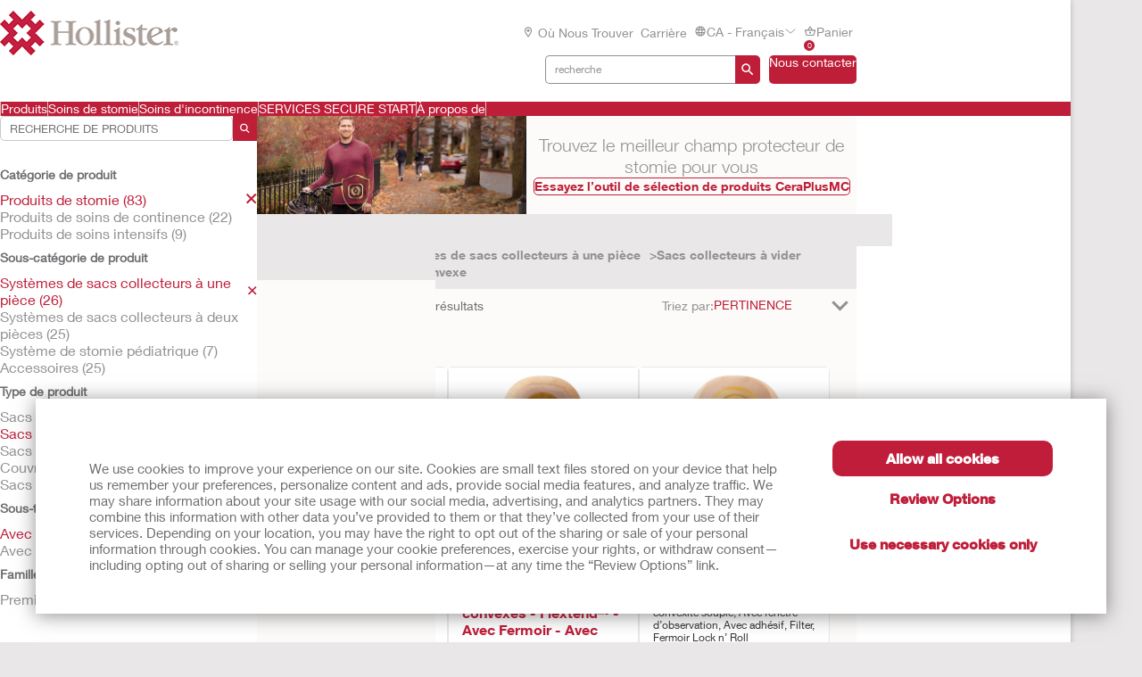

--- FILE ---
content_type: text/html; charset=utf-8
request_url: https://www.hollister.ca/fr-ca/products/Ostomy-Care-Products/One-Piece-Pouching-Systems/Drainable-Pouches/With-Convex-Skin-Barrier?s=Relevance&pg=1
body_size: 142317
content:



<!doctype html>
<!--[if IE 8]> <html class="ie8" lang="en"> <![endif]-->
<!--[if IE 9]> <html class="ie9" lang="en"> <![endif]-->
<!--[if (gt IE 9)|!(IE)]><!-->
<html lang="en" xml:lang="en" xmlns="http://www.w3.org/1999/xhtml">
<!--<![endif]-->
<head>
    <!-- Current Server : CD2-->

    <meta charset="utf-8">
    <meta http-equiv="X-UA-Compatible" content="IE=edge,chrome=1">
    <meta name="viewport" content="width=device-width, initial-scale=1, maximum-scale=1">
    <meta http-equiv="Content-Type" content="text/html; charset=UTF-8" />
    <meta name="CODE_LANGUAGE" content="C#" />
    <meta name="vs_defaultClientScript" content="JavaScript" />
    <meta name="vs_targetSchema" content="http://schemas.microsoft.com/intellisense/ie5" />

    <!--Canonical URLs-->
        <link rel="canonical" href="/fr-ca/products/ostomy-care-products/one-piece-pouching-systems/drainable-pouches/with-convex-skin-barrier" />
        <!--Hreflanguage-->
                <link rel="alternate" hreflang="pt-br" href="https://www.hollister.com.br/pt-br/products/ostomy-care-products/one-piece-pouching-systems/drainable-pouches/with-convex-skin-barrier" />
                <link rel="alternate" hreflang="en-ca" href="https://www.hollister.ca/en-ca/products/ostomy-care-products/one-piece-pouching-systems/drainable-pouches/with-convex-skin-barrier" />
                <link rel="alternate" hreflang="fr-ca" href="/fr-ca/products/ostomy-care-products/one-piece-pouching-systems/drainable-pouches/with-convex-skin-barrier" />
                <link rel="alternate" hreflang="es-mx" href="https://www.hollister.com.mx/es-mx/products/ostomy-care-products/one-piece-pouching-systems/drainable-pouches/with-convex-skin-barrier" />
                <link rel="alternate" hreflang="x-default" href="https://www.hollister.com/en/products/ostomy-care-products/one-piece-pouching-systems/drainable-pouches/with-convex-skin-barrier" />
                <link rel="alternate" hreflang="fr-be" href="https://www.hollister.be/fr-be/products/ostomy-care-products/one-piece-pouching-systems/drainable-pouches/with-convex-skin-barrier" />
                <link rel="alternate" hreflang="nl-be" href="https://www.hollister.be/nl-be/products/ostomy-care-products/one-piece-pouching-systems/drainable-pouches/with-convex-skin-barrier" />
                <link rel="alternate" hreflang="da-dk" href="https://www.hollister.dk/da-dk/products/ostomy-care-products/one-piece-pouching-systems/drainable-pouches/with-convex-skin-barrier" />
                <link rel="alternate" hreflang="de-de" href="https://www.hollister.de/de-de/products/ostomy-care-products/one-piece-pouching-systems/drainable-pouches/with-convex-skin-barrier" />
                <link rel="alternate" hreflang="es-es" href="https://www.hollister.es/es-es/products/ostomy-care-products/one-piece-pouching-systems/drainable-pouches/with-convex-skin-barrier" />
                <link rel="alternate" hreflang="sv-fi" href="https://www.hollister.fi/sv-fi/products/ostomy-care-products/one-piece-pouching-systems/drainable-pouches/with-convex-skin-barrier" />
                <link rel="alternate" hreflang="fr-fr" href="https://www.hollister.fr/fr-fr/products/ostomy-care-products/one-piece-pouching-systems/drainable-pouches/with-convex-skin-barrier" />
                <link rel="alternate" hreflang="en-ie" href="https://www.hollister.ie/en-ie/products/ostomy-care-products/one-piece-pouching-systems/drainable-pouches/with-convex-skin-barrier" />
                <link rel="alternate" hreflang="it-it" href="https://www.hollister.it/it-it/products/ostomy-care-products/one-piece-pouching-systems/drainable-pouches/with-convex-skin-barrier" />
                <link rel="alternate" hreflang="nl-nl" href="https://www.hollister.nl/nl-nl/products/ostomy-care-products/one-piece-pouching-systems/drainable-pouches/with-convex-skin-barrier" />
                <link rel="alternate" hreflang="nb-no" href="https://www.hollister.no/nb-no/products/ostomy-care-products/one-piece-pouching-systems/drainable-pouches/with-convex-skin-barrier" />
                <link rel="alternate" hreflang="de-ch" href="https://www.hollister.ch/de-ch/products/ostomy-care-products/one-piece-pouching-systems/drainable-pouches/with-convex-skin-barrier" />
                <link rel="alternate" hreflang="fr-ch" href="https://www.hollister.ch/fr-ch/products/ostomy-care-products/one-piece-pouching-systems/drainable-pouches/with-convex-skin-barrier" />
                <link rel="alternate" hreflang="fi-fi" href="https://www.hollister.fi/fi-fi/products/ostomy-care-products/one-piece-pouching-systems/drainable-pouches/with-convex-skin-barrier" />
                <link rel="alternate" hreflang="sv-se" href="https://www.hollister.se/sv-se/products/ostomy-care-products/one-piece-pouching-systems/drainable-pouches/with-convex-skin-barrier" />
                <link rel="alternate" hreflang="it-ch" href="https://www.hollister.ch/it-ch/products/ostomy-care-products/one-piece-pouching-systems/drainable-pouches/with-convex-skin-barrier" />
                <link rel="alternate" hreflang="en-gb" href="https://www.hollister.co.uk/en-gb/products/ostomy-care-products/one-piece-pouching-systems/drainable-pouches/with-convex-skin-barrier" />
                <link rel="alternate" hreflang="de-at" href="https://www.hollister.at/de-at/products/ostomy-care-products/one-piece-pouching-systems/drainable-pouches/with-convex-skin-barrier" />
                <link rel="alternate" hreflang="en-au" href="https://www.hollister.com.au/en-au/products/ostomy-care-products/one-piece-pouching-systems/drainable-pouches/with-convex-skin-barrier" />
                <link rel="alternate" hreflang="ja-jp" href="https://www.hollister.co.jp/ja-jp/products/ostomy-care-products/one-piece-pouching-systems/drainable-pouches/with-convex-skin-barrier" />
                <link rel="alternate" hreflang="en-nz" href="https://www.hollister.co.nz/en-nz/products/ostomy-care-products/one-piece-pouching-systems/drainable-pouches/with-convex-skin-barrier" />


        <!-- Google Tag Manager -->
            <script nonce="0584cdfd-d04e-4c82-bad8-90ddf0d7cbcf">
                    (function (w, d, s, l, i) {
                    w[l] = w[l] || []; w[l].push({
                        'gtm.start':
                            new Date().getTime(), event: 'gtm.js'
                    }); var f = d.getElementsByTagName(s)[0],
                        j = d.createElement(s), dl = l != 'dataLayer' ? '&l=' + l : ''; j.async = true; j.src =
                            'https://www.googletagmanager.com/gtm.js?id=' + i + dl; var n = d.querySelector('[nonce]');
                    n && j.setAttribute('nonce', n.nonce || n.getAttribute('nonce')); f.parentNode.insertBefore(j, f);
                })(window, document, 'script', 'dataLayer', 'GTM-PX7DDL');
            </script>
        <!-- End Google Tag Manager -->
    
    <script nonce="0584cdfd-d04e-4c82-bad8-90ddf0d7cbcf">var gtmEventLabel, gtmEventValue, gtmEventCategory, gtmEventAction;</script>




    


	<script nonce="0584cdfd-d04e-4c82-bad8-90ddf0d7cbcf" src="/sites/public/design/Hollister/js/jquery-1.11.1.min.js"></script>
	<script nonce="0584cdfd-d04e-4c82-bad8-90ddf0d7cbcf" src="/sites/public/design/Hollister/js/plugins.js"></script>
		<script nonce="0584cdfd-d04e-4c82-bad8-90ddf0d7cbcf" src="/sites/public/design/Hollister/js/moment-with-locales.min.js"></script>
	<script nonce="0584cdfd-d04e-4c82-bad8-90ddf0d7cbcf" src="/sites/public/design/Hollister/js/aws.services.Hollister.js"></script>
	<script nonce="0584cdfd-d04e-4c82-bad8-90ddf0d7cbcf" src="/sites/public/design/refactor/scripts/main.bundle.js" type="module"></script>
	<script nonce="0584cdfd-d04e-4c82-bad8-90ddf0d7cbcf" src="/sites/public/design/Hollister/js/auxillary.js"></script>
		<script nonce="0584cdfd-d04e-4c82-bad8-90ddf0d7cbcf" src="/sites/public/design/Hollister/js/date.format.js"></script>
		<script nonce="0584cdfd-d04e-4c82-bad8-90ddf0d7cbcf" src="/sites/public/design/Hollister/js/jquery.maskedinput.min.js"></script>
		<script nonce="0584cdfd-d04e-4c82-bad8-90ddf0d7cbcf" src="/sites/public/design/Hollister/js/securestart.js"></script>

    <link href="/sites/public/design/refactor/css/Hollister.css?v=k39DJrz6qhsaMCes9fR8jA0cLQ8y0iNfvqGBtAhY8-g1" rel="stylesheet"/>

    <!--[if IE 8]>
        <link rel="stylesheet" type="text/css" href="/sites/public/design/Hollister/css/ie8.css"/>
    <![endif]-->
    
    
    <link rel="shortcut icon" href="/Sites/Public/Design/Hollister/images/favicon.ico" /><link rel="apple-touch-icon" href="/Sites/Public/Design/Hollister/images/favicon.png" />

        <script nonce="0584cdfd-d04e-4c82-bad8-90ddf0d7cbcf" type="text/plain" data-cookieconsent="statistics">

            (function(i, s, o, g, r, a, m) {
            i['GoogleAnalyticsObject'] = r;
            i[r] = i[r] ||
                function() {
                (i[r].q = i[r].q || []).push(arguments);
            }, i[r].l = 1 * new Date();
            a = s.createElement(o),
                    m = s.getElementsByTagName(o)[0];
            a.async = 1;
            a.src = g;
            m.parentNode.insertBefore(a, m);
        })(window, document, 'script', '//www.google-analytics.com/analytics.js', 'ga');

        ga('create', 'UA-67908405-1', { 'allowAnchor': true });
        ga('send', 'pageview');

        </script>
    <meta name="google-site-verification" content="5HUpFBHdtyBdLQ9G_UiFN1xCWYLR_76JcRfPEnQX6SE" />
	

    <!-- Metadata -->
    <title> Syst&#232;mes de sacs collecteurs &#224; une pi&#232;ce | Produits de stomie | Hollister CA</title>


    <!-- End Metadata -->
    <!-- Forms -->
   
    <script nonce="0584cdfd-d04e-4c82-bad8-90ddf0d7cbcf">
        if (!window.jQuery) {
            var script = document.createElement('script');
            script.type = "text/javascript";
            script.src = "/sites/public/design/dansac/js/jquery-1.11.1.min.js";
            script.nonce = "0584cdfd-d04e-4c82-bad8-90ddf0d7cbcf";
            document.getElementsByTagName('head')[0].appendChild(script);
        }
    </script>
    <script src="/scripts/jquery.signalR-2.4.3.min.js"></script>
    <script src="https://www.hollister.ca/signalr/hubs"></script>
    
</head>
<body class="useBasketIcon ">
    <noscript class="site_warning"><p></p></noscript>

    
    <!-- Wrappers -->
    <div class="page-wrapper">
        <!-- Header -->

<header class="main-header">

    
<div class="mobile-header " data-module="mobileHeader">
    <div class="mobile-header__menu-container">
        <button class="mobile-header__menu-button__icon">
            <svg class="mobile-header__menu-button__icon-close" hidden="">
                <use xlink:href="#close-nav"></use>
            </svg>
            <svg class="mobile-header__menu-button__icon-open">
                <use xlink:href="#menu-nav"></use>
            </svg>
        </button>
        
    <nav class="mobile-header__nav-container" hidden="">
        <!-- main nav -->
        <div class="mobile-header__nav__main-nav" id="main-menu">
            
<form action="/Public/Navigation/Header" class="mobile-header__search-bar-container" method="post"><input id="fhController" name="fhController" type="hidden" value="NavigationController" /><input id="fhAction" name="fhAction" type="hidden" value="Header" /><input Name="q" Value="" class="mobile-header__nav__search-bar__input" id="SiteSearchViewModel_q" name="SiteSearchViewModel.q" placeholder="recherche" type="text" value="recherche" />                <div class="mobile-header__nav__search-buttons">
                    <button type="submit" class="mobile-header__nav__search-bar__button">
                        <svg class="mobile-header__menu-button__icon-open">
                            <use xlink:href="#search-icon"></use>
                        </svg>
                    </button>
                </div>
</form>            <ul class="mobile-header__nav__menu">
                    <li class="mobile-header__nav__menu-item has-submenu">
                        <a href="#" class="mobile-header__nav__menu-link" aria-haspopup="true" id="Produits-button-menu" aria-controls="Produits-menu">
                            Produits
                                <svg class="mobile-header__menu-button__icon-open">
                                    <use xlink:href="#chevron_right"></use>
                                </svg>
                        </a>
                    </li>
                    <li class="mobile-header__nav__menu-item has-submenu">
                        <a href="#" class="mobile-header__nav__menu-link" aria-haspopup="true" id="Soins-de-stomie-button-menu" aria-controls="Soins-de-stomie-menu">
                            Soins de stomie
                                <svg class="mobile-header__menu-button__icon-open">
                                    <use xlink:href="#chevron_right"></use>
                                </svg>
                        </a>
                    </li>
                    <li class="mobile-header__nav__menu-item has-submenu">
                        <a href="#" class="mobile-header__nav__menu-link" aria-haspopup="true" id="Soins-d&#39;incontinence-button-menu" aria-controls="Soins-d&#39;incontinence-menu">
                            Soins d&#39;incontinence
                                <svg class="mobile-header__menu-button__icon-open">
                                    <use xlink:href="#chevron_right"></use>
                                </svg>
                        </a>
                    </li>
                    <li class="mobile-header__nav__menu-item has-submenu">
                        <a href="#" class="mobile-header__nav__menu-link" aria-haspopup="true" id="SERVICES-SECURE-START-button-menu" aria-controls="SERVICES-SECURE-START-menu">
                            SERVICES SECURE START
                        </a>
                    </li>
                    <li class="mobile-header__nav__menu-item has-submenu">
                        <a href="#" class="mobile-header__nav__menu-link" aria-haspopup="true" id="&#192;-propos-de-button-menu" aria-controls="&#192;-propos-de-menu">
                            &#192; propos de
                                <svg class="mobile-header__menu-button__icon-open">
                                    <use xlink:href="#chevron_right"></use>
                                </svg>
                        </a>
                    </li>
            </ul>
            
        <ul class="mobile-header__nav__utility-nav">
                <li class="mobile-header__nav__utility-nav-item has-submenu">
                    <a href="/fr-ca/wheretobuy" class="mobile-header__nav__utility-nav-link">
                            <span>
                                <svg class="mobile-header__menu-button__icon-open">
                                    <use xlink:href="#location-icon"></use>
                                </svg>
                            </span>
                        &#160;O&#249; nous trouver
                    </a>
                </li>
                <li class="mobile-header__nav__utility-nav-item has-submenu">
                    <a href="/fr-ca/about/careeropportunities" class="mobile-header__nav__utility-nav-link">
                        Carri&#232;re
                    </a>
                </li>
            <li class="mobile-header__nav__utility-nav-item has-submenu">
                <a href="#" class="mobile-header__nav__utility-nav-link" id="language-button-menu" aria-controls="language-menu">
                    <span>
                        <svg class="mobile-header__menu-button__icon-open">
                            <use xlink:href="#world-icon"></use>
                        </svg>
                    </span>
                    CA - Fran&#231;ais
                    <svg class="mobile-header__menu-button__icon-open">
                        <use xlink:href="#chevron_right"></use>
                    </svg>
                </a>
            </li>
                <!-- Add more utility nav items as needed -->
            </ul>
            <a href="/fr-ca/cafrcontactuspage" class="mobile-header__nav__contact-button">Nous contacter</a>
        </div>
        <!-- products nav -->
            <div class="mobile-header__nav__submenu-container" id="Produits-menu" aria-labelledby="Produits-button-menu" aria-hidden="true" hidden="">
                <ul class="mobile-header__nav__submenu">
                    <li class="mobile-header__nav__submenu-title" role="presentation">
                        <button class="mobile-header__nav__back-button" aria-label="Back to Main Menu" aria-controls="main-menu">
                            <span>
                                <svg class="mobile-header__menu-button__icon-open">
                                    <use xlink:href="#chevron_left"></use>
                                </svg>
                            </span>
                            Retour au menu principal
                        </button>
                        <h2>Produits</h2>
                    </li>
                        <li class="mobile-header__nav__submenu-item has-submenu">
                            <a href="#" aria-haspopup="true" aria-controls="Cat&#233;gories-de-produits-menu" id="Cat&#233;gories-de-produits-button-menu">
                                Cat&#233;gories de produits
                                    <svg class="mobile-header__menu-button__icon-open">
                                        <use xlink:href="#chevron_right"></use>
                                    </svg>
                            </a>
                        </li>
                        <li class="mobile-header__nav__submenu-item has-submenu">
                            <a href="#" aria-haspopup="true" aria-controls="Lignes-de-produits-menu" id="Lignes-de-produits-button-menu">
                                Lignes de produits
                                    <svg class="mobile-header__menu-button__icon-open">
                                        <use xlink:href="#chevron_right"></use>
                                    </svg>
                            </a>
                        </li>
                        <li class="mobile-header__nav__submenu-item has-submenu">
                            <a href="/fr-ca/products" aria-haspopup="true" aria-controls="Voir-tous-les-produits-menu" id="Voir-tous-les-produits-button-menu">
                                Voir tous les produits
                            </a>
                        </li>
                </ul>
            </div>
            <!-- explore by products -->
                    <div class="mobile-header__nav__submenu-container" aria-labelledby="Cat&#233;gories-de-produits-button-menu" aria-hidden="true" id="Cat&#233;gories-de-produits-menu" hidden="">
                        <ul class="mobile-header__nav__submenu">
                            <li class="mobile-header__nav__submenu-title" role="presentation">
                                <button class="mobile-header__nav__back-button" aria-label="Back to Main Menu" aria-controls="Produits-menu">
                                    <span>
                                        <svg class="mobile-header__menu-button__icon-open">
                                            <use xlink:href="#chevron_left"></use>
                                        </svg>
                                    </span>
                                    Retour
                                </button>
                                <h2>Cat&#233;gories de produits</h2>
                            </li>
                                <li class="mobile-header__nav__submenu-item submenu-item--product">
                                    <a href="/fr-ca/products/ostomy-care-products">Produits de stomie</a>
                                    <span>
                                        Pour une meilleure qualit&#233; de vie
                                    </span>
                                </li>
                                <li class="mobile-header__nav__submenu-item submenu-item--product">
                                    <a href="/fr-ca/products/continence-care-products">Produits d&#39;urologie</a>
                                    <span>
                                        Confort, protection et discr&#233;tion
                                    </span>
                                </li>
                                <li class="mobile-header__nav__submenu-item submenu-item--product">
                                    <a href="/fr-ca/products/critical-care-products">Produits en soins critiques</a>
                                    <span>
                                        Optimiser les r&#233;sultats cliniques et &#233;conomiques
                                    </span>
                                </li>
                        </ul>
                    </div>
                    <div class="mobile-header__nav__submenu-container" aria-labelledby="Lignes-de-produits-button-menu" aria-hidden="true" id="Lignes-de-produits-menu" hidden="">
                        <ul class="mobile-header__nav__submenu">
                            <li class="mobile-header__nav__submenu-title" role="presentation">
                                <button class="mobile-header__nav__back-button" aria-label="Back to Main Menu" aria-controls="Produits-menu">
                                    <span>
                                        <svg class="mobile-header__menu-button__icon-open">
                                            <use xlink:href="#chevron_left"></use>
                                        </svg>
                                    </span>
                                    Retour
                                </button>
                                <h2>Lignes de produits</h2>
                            </li>
                                <li class="mobile-header__nav__submenu-item submenu-item--product">
                                    <a href="/products/Ostomy-Care-Products/CeraPlus">Produits de stomie CeraPlus</a>
                                    <span>
                                        Pour r&#233;pondre &#224; vos besoins de s&#233;curit&#233; et de sant&#233; de la peau
                                    </span>
                                </li>
                                <li class="mobile-header__nav__submenu-item submenu-item--product">
                                    <a href="/products/Continence-Care-Products/VaPro">Cath&#233;ters VaPro™ Catheters</a>
                                    <span>
                                        Pour une protection 100% sans contact
                                    </span>
                                </li>
                                <li class="mobile-header__nav__submenu-item submenu-item--product">
                                    <a href="/products/Critical-Care-Products/AnchorFast">Produits AnchorFast</a>
                                    <span>
                                        Pour r&#233;pondre en toute confiance aux besoins des patients intub&#233;s
                                    </span>
                                </li>
                        </ul>
                    </div>
            <div class="mobile-header__nav__submenu-container" id="Soins-de-stomie-menu" aria-labelledby="Soins-de-stomie-button-menu" aria-hidden="true" hidden="">
                <ul class="mobile-header__nav__submenu">
                    <li class="mobile-header__nav__submenu-title" role="presentation">
                        <button class="mobile-header__nav__back-button" aria-label="Back to Main Menu" aria-controls="main-menu">
                            <span>
                                <svg class="mobile-header__menu-button__icon-open">
                                    <use xlink:href="#chevron_left"></use>
                                </svg>
                            </span>
                            Retour au menu principal
                        </button>
                        <h2>Soins de stomie</h2>
                    </li>
                        <li class="mobile-header__nav__submenu-item has-submenu">
                            <a href="/fr-ca/ostomycare/cerapluslineofproducts" aria-haspopup="true" aria-controls="Produits-CeraPlus-menu" id="Produits-CeraPlus-button-menu">
                                Produits CeraPlus
                            </a>
                        </li>
                        <li class="mobile-header__nav__submenu-item has-submenu">
                            <a href="/fr-ca/productselectorlandingpage" aria-haspopup="true" aria-controls="Outil-de-s&#233;lection-de-produits-CeraPlus-menu" id="Outil-de-s&#233;lection-de-produits-CeraPlus-button-menu">
                                Outil de s&#233;lection de produits CeraPlus
                            </a>
                        </li>
                        <li class="mobile-header__nav__submenu-item has-submenu">
                            <a href="/fr-ca/ostomycare/peristomalskinhealth" aria-haspopup="true" aria-controls="S&#233;curit&#233;-et-sant&#233;-de-la-menu" id="S&#233;curit&#233;-et-sant&#233;-de-la-button-menu">
                                S&#233;curit&#233; et sant&#233; de la
                            </a>
                        </li>
                        <li class="mobile-header__nav__submenu-item has-submenu">
                            <a href="/fr-ca/ostomycare/cerapluslineofproducts/ceraplustestimonials" aria-haspopup="true" aria-controls="T&#233;moignages-menu" id="T&#233;moignages-button-menu">
                                T&#233;moignages
                            </a>
                        </li>
                        <li class="mobile-header__nav__submenu-item has-submenu">
                            <a href="/fr-ca/ostomycare/ostomylearningcenter" aria-haspopup="true" aria-controls="Centre-d&#39;apprentissage-menu" id="Centre-d&#39;apprentissage-button-menu">
                                Centre d&#39;apprentissage
                            </a>
                        </li>
                        <li class="mobile-header__nav__submenu-item has-submenu">
                            <a href="/fr-ca/ostomycare/ostomy-clinical-education" aria-haspopup="true" aria-controls="Formation-clinique-sur-la-stomie-menu" id="Formation-clinique-sur-la-stomie-button-menu">
                                Formation clinique sur la stomie
                            </a>
                        </li>
                        <li class="mobile-header__nav__submenu-item has-submenu">
                            <a href="/fr-ca/ostomycare/educationaltools" aria-haspopup="true" aria-controls="Outils-p&#233;dagogiques-rapides-menu" id="Outils-p&#233;dagogiques-rapides-button-menu">
                                Outils p&#233;dagogiques rapides
                            </a>
                        </li>
                </ul>
                    <div class="mobile-header__card">
                        <a href="/fr-ca/update" class="mobile-header__card-wrapper-link">
                                <img class="mobile-header__card__image" src="/-/media/images/hollister/flyoutfeature-images/hollister-kv-rita-landscape-145x145.jpg" alt="">
                            <div class="mobile-header__card__content">
                                <h2 class="mobile-header__card-title">
                                    Votre  sac collecteur CeraPlus est encore plus  performant  
                                </h2>
                                <div class="mobile-header__card-paragraph">
                                    D&#233;couvrez les produits de stomie CeraPlus am&#233;lior&#233;s.  
                                </div>
                                    <span class="mobile-header__card-link">En savoir plus</span>
                            </div>
                        </a>
                    </div>
            </div>
            <!-- explore by products -->
            <div class="mobile-header__nav__submenu-container" id="Soins-d&#39;incontinence-menu" aria-labelledby="Soins-d&#39;incontinence-button-menu" aria-hidden="true" hidden="">
                <ul class="mobile-header__nav__submenu">
                    <li class="mobile-header__nav__submenu-title" role="presentation">
                        <button class="mobile-header__nav__back-button" aria-label="Back to Main Menu" aria-controls="main-menu">
                            <span>
                                <svg class="mobile-header__menu-button__icon-open">
                                    <use xlink:href="#chevron_left"></use>
                                </svg>
                            </span>
                            Retour au menu principal
                        </button>
                        <h2>Soins d&#39;incontinence</h2>
                    </li>
                        <li class="mobile-header__nav__submenu-item has-submenu">
                            <a href="/fr-CA/continencecare/continencecarelineofproducts" aria-haspopup="true" aria-controls="Produits-pour-soins-d&#39;incontinence-menu" id="Produits-pour-soins-d&#39;incontinence-button-menu">
                                Produits pour soins d&#39;incontinence
                            </a>
                        </li>
                        <li class="mobile-header__nav__submenu-item has-submenu">
                            <a href="/fr-ca/continencecare/continencelearningcenter" aria-haspopup="true" aria-controls="Centre-d&#39;apprentissage-menu" id="Centre-d&#39;apprentissage-button-menu">
                                Centre d&#39;apprentissage
                            </a>
                        </li>
                        <li class="mobile-header__nav__submenu-item has-submenu">
                            <a href="/fr-ca/continencecare/educationaltools" aria-haspopup="true" aria-controls="Outils-p&#233;dagogiques-rapides-menu" id="Outils-p&#233;dagogiques-rapides-button-menu">
                                Outils p&#233;dagogiques rapides
                            </a>
                        </li>
                        <li class="mobile-header__nav__submenu-item has-submenu">
                            <a href="/fr-ca/continencecare/continence-clinical-education" aria-haspopup="true" aria-controls="Formation-clinique-en-soins-d’urologie-menu" id="Formation-clinique-en-soins-d’urologie-button-menu">
                                Formation clinique en soins d’urologie
                            </a>
                        </li>
                </ul>
                    <div class="mobile-header__card">
                        <a href="/fr-ca/continencecare/vapro" class="mobile-header__card-wrapper-link">
                                <img class="mobile-header__card__image" src="/-/media/images/hollister/splash-images/vapronotouch/6023_holcog_fingertips_145x97.jpg" alt="VaPro F-Style catheter">
                            <div class="mobile-header__card__content">
                                <h2 class="mobile-header__card-title">
                                    Les sondes VaPro
                                </h2>
                                <div class="mobile-header__card-paragraph">
                                    Avec la protection 100 % No Touch*, tout ce que vous touchez, ne touche pas la sonde VaPro. (*Sans contact)
                                </div>
                                    <span class="mobile-header__card-link">En savoir plus</span>
                            </div>
                        </a>
                    </div>
            </div>
            <!-- explore by products -->
            <div class="mobile-header__nav__submenu-container" id="SERVICES-SECURE-START-menu" aria-labelledby="SERVICES-SECURE-START-button-menu" aria-hidden="true" hidden="">
                <ul class="mobile-header__nav__submenu">
                    <li class="mobile-header__nav__submenu-title" role="presentation">
                        <button class="mobile-header__nav__back-button" aria-label="Back to Main Menu" aria-controls="main-menu">
                            <span>
                                <svg class="mobile-header__menu-button__icon-open">
                                    <use xlink:href="#chevron_left"></use>
                                </svg>
                            </span>
                            Retour au menu principal
                        </button>
                        <h2>SERVICES SECURE START</h2>
                    </li>
                </ul>
            </div>
            <!-- explore by products -->
            <div class="mobile-header__nav__submenu-container" id="&#192;-propos-de-menu" aria-labelledby="&#192;-propos-de-button-menu" aria-hidden="true" hidden="">
                <ul class="mobile-header__nav__submenu">
                    <li class="mobile-header__nav__submenu-title" role="presentation">
                        <button class="mobile-header__nav__back-button" aria-label="Back to Main Menu" aria-controls="main-menu">
                            <span>
                                <svg class="mobile-header__menu-button__icon-open">
                                    <use xlink:href="#chevron_left"></use>
                                </svg>
                            </span>
                            Retour au menu principal
                        </button>
                        <h2>&#192; propos de</h2>
                    </li>
                        <li class="mobile-header__nav__submenu-item has-submenu">
                            <a href="/fr-ca/about/careersupdate" aria-haspopup="true" aria-controls="Possibilit&#233;s-de-carri&#232;re-menu" id="Possibilit&#233;s-de-carri&#232;re-button-menu">
                                Possibilit&#233;s de carri&#232;re
                            </a>
                        </li>
                        <li class="mobile-header__nav__submenu-item has-submenu">
                            <a href="/fr-ca/about/associatestories" aria-haspopup="true" aria-controls="T&#233;moignages-d’employ&#233;s-menu" id="T&#233;moignages-d’employ&#233;s-button-menu">
                                T&#233;moignages d’employ&#233;s
                            </a>
                        </li>
                        <li class="mobile-header__nav__submenu-item has-submenu">
                            <a href="/fr-ca/about/leadershipteam" aria-haspopup="true" aria-controls="&#201;quipe-de-direction-menu" id="&#201;quipe-de-direction-button-menu">
                                &#201;quipe de direction
                            </a>
                        </li>
                        <li class="mobile-header__nav__submenu-item has-submenu">
                            <a href="/fr-ca/about/globallocations" aria-haspopup="true" aria-controls="Emplacements-dans-le-monde-menu" id="Emplacements-dans-le-monde-button-menu">
                                Emplacements dans le monde
                            </a>
                        </li>
                        <li class="mobile-header__nav__submenu-item has-submenu">
                            <a href="/fr-ca/about/hollisterhistory" aria-haspopup="true" aria-controls="Histoire-de-Hollister-menu" id="Histoire-de-Hollister-button-menu">
                                Histoire de Hollister
                            </a>
                        </li>
                </ul>
                    <div class="mobile-header__card">
                        <a href="/fr-ca/about/environmentalresponsibility" class="mobile-header__card-wrapper-link">
                                <img class="mobile-header__card__image" src="/-/media/images/hollister/flyoutfeature-images/hollister_environmental_flyout_145x122.png" alt="">
                            <div class="mobile-header__card__content">
                                <h2 class="mobile-header__card-title">
                                    Responsabilit&#233; environnementale
                                </h2>
                                <div class="mobile-header__card-paragraph">
                                    Voyez comment nous sommes de bons intendants des ressources de la Terre.
                                </div>
                                    <span class="mobile-header__card-link">Pour en savoir plus</span>
                            </div>
                        </a>
                    </div>
            </div>
            <!-- explore by products -->
        <!-- Language -->
        <div class="mobile-header__nav__submenu-container" aria-labelledby="language-button-menu" id="language-menu" aria-hidden="true" hidden="">
            <ul class="mobile-header__nav__submenu language-list">
                <li class="mobile-header__nav__submenu-title" role="presentation">
                    <button class="mobile-header__nav__back-button" aria-label="Back to Main Menu" aria-controls="main-menu">
                        <span>
                            <svg class="mobile-header__menu-button__icon-open">
                                <use xlink:href="#chevron_left"></use>
                            </svg>
                        </span>
                        Retour
                    </button>
                    <h2>Changer de lieu et de langue</h2>
                </li>

                    <li class="mobile-header__nav__submenu-item language-item">
                        <!--create an accordion -->
                        <button class="mobile-header__nav__submenu-item__accordion-button" aria-expanded="false" aria-controls="language-item-0">
                            Les Am&#233;riques <span>(5)</span>
                            <svg class="mobile-header__menu-button__icon-open plus-icon">
                                <use xlink:href="#plus-accordion"></use>
                            </svg>
                            <svg class="mobile-header__menu-button__icon-open minus-icon" hidden="">
                                <use xlink:href="#minus-accordion"></use>
                            </svg>
                        </button>
                        <div class="mobile-header__nav__submenu-item__content" id="language-item-0" hidden="">
                            <ul class="mobile-header__nav__submenu-item__content__list">
                                    <li class="mobile-header__nav__submenu-item__content__list-item">
<a href="/Public/Globalization/CountrySelectPage?commandArgument=pt-BR%7Chollisterbr">Brasil - Portugu&#234;s</a>                                    </li>
                                    <li class="mobile-header__nav__submenu-item__content__list-item">
<a href="/Public/Globalization/CountrySelectPage?commandArgument=en-CA%7Chollisterca">Canada - English</a>                                    </li>
                                    <li class="mobile-header__nav__submenu-item__content__list-item">
<a href="/Public/Globalization/CountrySelectPage?commandArgument=fr-CA%7Chollisterca">Canada - Fran&#231;ais</a>                                    </li>
                                    <li class="mobile-header__nav__submenu-item__content__list-item">
<a href="/Public/Globalization/CountrySelectPage?commandArgument=es-MX%7Chollistermx">M&#233;xico - Espa&#241;ol</a>                                    </li>
                                    <li class="mobile-header__nav__submenu-item__content__list-item">
<a href="/Public/Globalization/CountrySelectPage?commandArgument=en%7Chollister">United States - English</a>                                    </li>
                            </ul>
                        </div>
                    </li>
                    <li class="mobile-header__nav__submenu-item language-item">
                        <!--create an accordion -->
                        <button class="mobile-header__nav__submenu-item__accordion-button" aria-expanded="false" aria-controls="language-item-1">
                            Europe <span>(18)</span>
                            <svg class="mobile-header__menu-button__icon-open plus-icon">
                                <use xlink:href="#plus-accordion"></use>
                            </svg>
                            <svg class="mobile-header__menu-button__icon-open minus-icon" hidden="">
                                <use xlink:href="#minus-accordion"></use>
                            </svg>
                        </button>
                        <div class="mobile-header__nav__submenu-item__content" id="language-item-1" hidden="">
                            <ul class="mobile-header__nav__submenu-item__content__list">
                                    <li class="mobile-header__nav__submenu-item__content__list-item">
<a href="/Public/Globalization/CountrySelectPage?commandArgument=fr-BE%7Chollisterbe">Belgique - fran&#231;ais</a>                                    </li>
                                    <li class="mobile-header__nav__submenu-item__content__list-item">
<a href="/Public/Globalization/CountrySelectPage?commandArgument=nl-BE%7Chollisterbe">Belgi&#235; - Nederlands</a>                                    </li>
                                    <li class="mobile-header__nav__submenu-item__content__list-item">
<a href="/Public/Globalization/CountrySelectPage?commandArgument=da-DK%7Chollisterdk">Danmark - Dansk</a>                                    </li>
                                    <li class="mobile-header__nav__submenu-item__content__list-item">
<a href="/Public/Globalization/CountrySelectPage?commandArgument=de-DE%7Chollisterde">Deutschland - Deutsch</a>                                    </li>
                                    <li class="mobile-header__nav__submenu-item__content__list-item">
<a href="/Public/Globalization/CountrySelectPage?commandArgument=es-ES%7Chollisteres">Espa&#241;a - Espa&#241;ol</a>                                    </li>
                                    <li class="mobile-header__nav__submenu-item__content__list-item">
<a href="/Public/Globalization/CountrySelectPage?commandArgument=sv-FI%7Chollisterfi">Finland - svenska</a>                                    </li>
                                    <li class="mobile-header__nav__submenu-item__content__list-item">
<a href="/Public/Globalization/CountrySelectPage?commandArgument=fr-FR%7Chollisterfr">France - Fran&#231;ais</a>                                    </li>
                                    <li class="mobile-header__nav__submenu-item__content__list-item">
<a href="/Public/Globalization/CountrySelectPage?commandArgument=en-IE%7Chollisterie">Ireland - English</a>                                    </li>
                                    <li class="mobile-header__nav__submenu-item__content__list-item">
<a href="/Public/Globalization/CountrySelectPage?commandArgument=it-IT%7Chollisterit">Italia - Italiano</a>                                    </li>
                                    <li class="mobile-header__nav__submenu-item__content__list-item">
<a href="/Public/Globalization/CountrySelectPage?commandArgument=nl-NL%7Chollisternl">Nederland - Nederlands</a>                                    </li>
                                    <li class="mobile-header__nav__submenu-item__content__list-item">
<a href="/Public/Globalization/CountrySelectPage?commandArgument=nb-NO%7Chollisterno">Norge - Norsk</a>                                    </li>
                                    <li class="mobile-header__nav__submenu-item__content__list-item">
<a href="/Public/Globalization/CountrySelectPage?commandArgument=de-CH%7Chollisterch">Schweiz - Deutsch</a>                                    </li>
                                    <li class="mobile-header__nav__submenu-item__content__list-item">
<a href="/Public/Globalization/CountrySelectPage?commandArgument=fr-CH%7Chollisterch">Suisse - fran&#231;ais</a>                                    </li>
                                    <li class="mobile-header__nav__submenu-item__content__list-item">
<a href="/Public/Globalization/CountrySelectPage?commandArgument=fi-FI%7Chollisterfi">Suomi - suomi</a>                                    </li>
                                    <li class="mobile-header__nav__submenu-item__content__list-item">
<a href="/Public/Globalization/CountrySelectPage?commandArgument=sv-SE%7Chollisterse">Sverige - svenska</a>                                    </li>
                                    <li class="mobile-header__nav__submenu-item__content__list-item">
<a href="/Public/Globalization/CountrySelectPage?commandArgument=it-CH%7Chollisterch">Svizzera - Italiano</a>                                    </li>
                                    <li class="mobile-header__nav__submenu-item__content__list-item">
<a href="/Public/Globalization/CountrySelectPage?commandArgument=en-GB%7Chollisteruk">UK - English</a>                                    </li>
                                    <li class="mobile-header__nav__submenu-item__content__list-item">
<a href="/Public/Globalization/CountrySelectPage?commandArgument=de-AT%7Chollisterat">&#214;sterreich - Deutsch</a>                                    </li>
                            </ul>
                        </div>
                    </li>
                    <li class="mobile-header__nav__submenu-item language-item">
                        <!--create an accordion -->
                        <button class="mobile-header__nav__submenu-item__accordion-button" aria-expanded="false" aria-controls="language-item-2">
                            Asie / Pacifique <span>(3)</span>
                            <svg class="mobile-header__menu-button__icon-open plus-icon">
                                <use xlink:href="#plus-accordion"></use>
                            </svg>
                            <svg class="mobile-header__menu-button__icon-open minus-icon" hidden="">
                                <use xlink:href="#minus-accordion"></use>
                            </svg>
                        </button>
                        <div class="mobile-header__nav__submenu-item__content" id="language-item-2" hidden="">
                            <ul class="mobile-header__nav__submenu-item__content__list">
                                    <li class="mobile-header__nav__submenu-item__content__list-item">
<a href="/Public/Globalization/CountrySelectPage?commandArgument=en-AU%7Chollisterau">Australia - English</a>                                    </li>
                                    <li class="mobile-header__nav__submenu-item__content__list-item">
<a href="/Public/Globalization/CountrySelectPage?commandArgument=ja-JP%7Chollisterjp">日本 - 日本語</a>                                    </li>
                                    <li class="mobile-header__nav__submenu-item__content__list-item">
<a href="/Public/Globalization/CountrySelectPage?commandArgument=en-NZ%7Chollisternz">New Zealand - English</a>                                    </li>
                            </ul>
                        </div>
                    </li>
            </ul>
        </div>
        <!-- Login -->
        <div class="mobile-header__nav__submenu-container" aria-labelledby="login-button-menu" id="login-menu" aria-hidden="true" hidden="">
            <ul class="mobile-header__nav__submenu ">
                <li class="mobile-header__nav__submenu-title" role="presentation">
                    <button class="mobile-header__nav__back-button" aria-label="Back to Main Menu" aria-controls="main-menu">
                        <span>
                            <svg class="mobile-header__menu-button__icon-open">
                                <use xlink:href="#chevron_left"></use>
                            </svg>
                        </span>
                        Retour au menu principal
                    </button>
                    <h2>
Signup or Login                    </h2>
                </li>
            </ul>
        </div>
    </nav>
    </div>
    <div class="mobile-header__logo">
        <a id="logo" href="/fr-ca/">
            <img src="/-/media/images/sites/public/hollister/logo.png?la=fr-CA&amp;h=50&amp;w=201&amp;hash=74EF6445EF0972A5B95C7EB919284773" class="mobile-header__logo__image" alt="Logo couleur de la marque Hollister Incorporated" loading="Lazy" />
        </a>
    </div>
    <div class="mobile-header__cart-container">
            <div class="mobile-header__cart-button">
                <button class="mobile-header__menu-button__icon">
                    <svg class="mobile-header__menu-button__icon-open">
                        <use xlink:href="#cart-nav"></use>
                    </svg>
                    Panier
                    <span class="mobile-header__cart-button-counter">0</span>
                </button>
            </div>
        </div>
</div>

<div class="desktop-header " data-module="desktopHeader">
    <div class="desktop-header__container">
        <div class="desktop-header__actions-container desktop-header-container">
            <div class="desktop-header__logo-container">
                <a id="logo" href="/fr-ca/">
                    <img src="/-/media/images/sites/public/hollister/logo.png?la=fr-CA&amp;h=50&amp;w=201&amp;hash=74EF6445EF0972A5B95C7EB919284773" class="desktop-header__logo__image" alt="Logo couleur de la marque Hollister Incorporated" loading="Lazy" />
                </a>
            </div>
            
        <ul class="desktop-header__nav__utility-nav">
                <li class="desktop-header__nav__utility-nav-item">
                    <a href="/fr-ca/wheretobuy" class="desktop-header__nav__utility-nav-link">
                            <svg class="desktop-header__menu-button__icon-open">
                                <use xlink:href="#location-icon"></use>
                            </svg>
                        &#160;O&#249; nous trouver
                    </a>
                </li>
                <li class="desktop-header__nav__utility-nav-item">
                    <a href="/fr-ca/about/careeropportunities" class="desktop-header__nav__utility-nav-link">
                        Carri&#232;re
                    </a>
                </li>
            <li class="desktop-header__nav__utility-nav-item desktop-header__nav__utility-nav-item--language">
                <a href="#" class="desktop-header__nav__utility-nav-link" id="language-button-menu" aria-controls="language-desktop-menu">
                    <span>
                        <svg class="desktop-header__menu-button__icon-open">
                            <use xlink:href="#world-icon"></use>
                        </svg>
                    </span>
                    <div class="desktop-header__current-language">
                        CA - Fran&#231;ais
                    </div>
                    <svg class="desktop-header__menu-button__icon-open down-icon">
                        <use xlink:href="#chevron-down"></use>
                    </svg>
                </a>
                <div class="desktop-header__utility-subnav" id="language-desktop-menu" aria-labelledby="language-button-menu" hidden="">
                    <ul class="desktop-header__utility-subnav-list">
                        <li class="desktop-header__nav__submenu-title">
                            Changer de lieu et de langue
                        </li>

                            <li class="desktop-header__nav__submenu-item">
                                <button class="desktop-header__nav__submenu-item__accordion-button" aria-expanded="false" aria-controls="language-desktop-item-0">
                                    Les Am&#233;riques <span> (5)</span>
                                    <svg class="desktop-header__menu-button__icon-open plus-icon">
                                        <use xlink:href="#plus-accordion"></use>
                                    </svg>
                                    <svg class="desktop-header__menu-button__icon-open minus-icon" hidden="">
                                        <use xlink:href="#minus-accordion"></use>
                                    </svg>
                                </button>
                                <div class="desktop-header__nav__submenu-item__content" id="language-desktop-item-0" hidden="">
                                        <ul class="desktop-header__nav__submenu-item__content__list">
                                                <li class="desktop-header__nav__submenu-item__content__list-item">
                                                    <a href="https://www.hollister.com.br/pt-br/">Brasil - Portugu&#234;s</a>
                                                </li>
                                                <li class="desktop-header__nav__submenu-item__content__list-item">
                                                    <a href="https://www.hollister.ca/en-ca/">Canada - English</a>
                                                </li>
                                                <li class="desktop-header__nav__submenu-item__content__list-item">
                                                    <a href="https://www.hollister.ca/fr-ca/">Canada - Fran&#231;ais</a>
                                                </li>
                                                <li class="desktop-header__nav__submenu-item__content__list-item">
                                                    <a href="https://www.hollister.com.mx/es-mx/">M&#233;xico - Espa&#241;ol</a>
                                                </li>
                                                <li class="desktop-header__nav__submenu-item__content__list-item">
                                                    <a href="https://www.hollister.com/en/">United States - English</a>
                                                </li>
                                        </ul>
                                </div>
                            </li>
                            <li class="desktop-header__nav__submenu-item">
                                <button class="desktop-header__nav__submenu-item__accordion-button" aria-expanded="false" aria-controls="language-desktop-item-1">
                                    Europe <span> (18)</span>
                                    <svg class="desktop-header__menu-button__icon-open plus-icon">
                                        <use xlink:href="#plus-accordion"></use>
                                    </svg>
                                    <svg class="desktop-header__menu-button__icon-open minus-icon" hidden="">
                                        <use xlink:href="#minus-accordion"></use>
                                    </svg>
                                </button>
                                <div class="desktop-header__nav__submenu-item__content" id="language-desktop-item-1" hidden="">
                                        <ul class="desktop-header__nav__submenu-item__content__list">
                                                <li class="desktop-header__nav__submenu-item__content__list-item">
                                                    <a href="https://www.hollister.be/fr-be/">Belgique - fran&#231;ais</a>
                                                </li>
                                                <li class="desktop-header__nav__submenu-item__content__list-item">
                                                    <a href="https://www.hollister.be/nl-be/">Belgi&#235; - Nederlands</a>
                                                </li>
                                                <li class="desktop-header__nav__submenu-item__content__list-item">
                                                    <a href="https://www.hollister.dk/da-dk/">Danmark - Dansk</a>
                                                </li>
                                                <li class="desktop-header__nav__submenu-item__content__list-item">
                                                    <a href="https://www.hollister.de/de-de/">Deutschland - Deutsch</a>
                                                </li>
                                                <li class="desktop-header__nav__submenu-item__content__list-item">
                                                    <a href="https://www.hollister.es/es-es/">Espa&#241;a - Espa&#241;ol</a>
                                                </li>
                                                <li class="desktop-header__nav__submenu-item__content__list-item">
                                                    <a href="https://www.hollister.fi/sv-fi/">Finland - svenska</a>
                                                </li>
                                                <li class="desktop-header__nav__submenu-item__content__list-item">
                                                    <a href="https://www.hollister.fr/fr-fr/">France - Fran&#231;ais</a>
                                                </li>
                                                <li class="desktop-header__nav__submenu-item__content__list-item">
                                                    <a href="https://www.hollister.ie/en-ie/">Ireland - English</a>
                                                </li>
                                                <li class="desktop-header__nav__submenu-item__content__list-item">
                                                    <a href="https://www.hollister.it/it-it/">Italia - Italiano</a>
                                                </li>
                                                <li class="desktop-header__nav__submenu-item__content__list-item">
                                                    <a href="https://www.hollister.nl/nl-nl/">Nederland - Nederlands</a>
                                                </li>
                                        </ul>
                                        <ul class="desktop-header__nav__submenu-item__content__list">
                                                <li class="desktop-header__nav__submenu-item__content__list-item">
                                                    <a href="https://www.hollister.no/nb-no/">Norge - Norsk</a>
                                                </li>
                                                <li class="desktop-header__nav__submenu-item__content__list-item">
                                                    <a href="https://www.hollister.ch/de-ch/">Schweiz - Deutsch</a>
                                                </li>
                                                <li class="desktop-header__nav__submenu-item__content__list-item">
                                                    <a href="https://www.hollister.ch/fr-ch/">Suisse - fran&#231;ais</a>
                                                </li>
                                                <li class="desktop-header__nav__submenu-item__content__list-item">
                                                    <a href="https://www.hollister.fi/fi-fi/">Suomi - suomi</a>
                                                </li>
                                                <li class="desktop-header__nav__submenu-item__content__list-item">
                                                    <a href="https://www.hollister.se/sv-se/">Sverige - svenska</a>
                                                </li>
                                                <li class="desktop-header__nav__submenu-item__content__list-item">
                                                    <a href="https://www.hollister.ch/it-ch/">Svizzera - Italiano</a>
                                                </li>
                                                <li class="desktop-header__nav__submenu-item__content__list-item">
                                                    <a href="https://www.hollister.co.uk/en-gb/">UK - English</a>
                                                </li>
                                                <li class="desktop-header__nav__submenu-item__content__list-item">
                                                    <a href="https://www.hollister.at/de-at/">&#214;sterreich - Deutsch</a>
                                                </li>
                                        </ul>
                                </div>
                            </li>
                            <li class="desktop-header__nav__submenu-item">
                                <button class="desktop-header__nav__submenu-item__accordion-button" aria-expanded="false" aria-controls="language-desktop-item-2">
                                    Asie / Pacifique <span> (3)</span>
                                    <svg class="desktop-header__menu-button__icon-open plus-icon">
                                        <use xlink:href="#plus-accordion"></use>
                                    </svg>
                                    <svg class="desktop-header__menu-button__icon-open minus-icon" hidden="">
                                        <use xlink:href="#minus-accordion"></use>
                                    </svg>
                                </button>
                                <div class="desktop-header__nav__submenu-item__content" id="language-desktop-item-2" hidden="">
                                        <ul class="desktop-header__nav__submenu-item__content__list">
                                                <li class="desktop-header__nav__submenu-item__content__list-item">
                                                    <a href="https://www.hollister.com.au/en-au/">Australia - English</a>
                                                </li>
                                                <li class="desktop-header__nav__submenu-item__content__list-item">
                                                    <a href="https://www.hollister.co.jp/ja-jp/">日本 - 日本語</a>
                                                </li>
                                                <li class="desktop-header__nav__submenu-item__content__list-item">
                                                    <a href="https://www.hollister.co.nz/en-nz/">New Zealand - English</a>
                                                </li>
                                        </ul>
                                </div>
                            </li>
                    </ul>
                </div>
            </li>
                            <li class="desktop-header__nav__utility-nav-item desktop-header__nav__utility-nav-item--cart">
                    <a href="#" class="desktop-header__nav__utility-nav-link">
                        <div class="desktop-header__nav__utility-nav-link--icon-counter">
                            <svg class="desktop-header__menu-button__icon-open">
                                <use xlink:href="#cart-nav"></use>
                            </svg>
                            <span class="desktop-header__cart-button-counter">0</span>
                        </div>
                        Panier
                    </a>
                </li>
        </ul>
        </div>
        <div class="desktop-header__search-container desktop-header-container">
            
<form action="/Public/Navigation/Header" class="desktop-header__search-bar-container" method="post"><input id="fhController" name="fhController" type="hidden" value="NavigationController" /><input id="fhAction" name="fhAction" type="hidden" value="Header" /><input Name="q" Value="" class="desktop-header__nav__search-bar__input" id="SiteSearchViewModel_q" name="SiteSearchViewModel.q" placeholder="recherche" type="text" value="recherche" />                <button type="submit" class="desktop-header__nav__search-bar__button">
                    <svg class="desktop-header__menu-button__icon-open">
                        <use xlink:href="#search-icon"></use>
                    </svg>
                </button>
</form>                            <a href="/fr-ca/cafrcontactuspage" class="desktop-header__nav__contact-us-cta">Nous contacter</a>
        </div>
        
        <div class="desktop-header__nav-wrapper">
            <nav class="desktop-header__nav desktop-header-container">
                <ul class="desktop-header__nav-list">
                        <li class="desktop-header__nav-item has-submenu">
                            <a href="/fr-ca/products" target="" class="desktop-header__nav-link" id="85413454-2a89-4737-ba76-54922aafe56b-desktop-button" aria-controls="85413454-2a89-4737-ba76-54922aafe56b-desktop-menu">Produits</a>
                            <div class="desktop-header__submenu desktop-header__submenu--left" id="85413454-2a89-4737-ba76-54922aafe56b-desktop-menu" aria-labelledby="85413454-2a89-4737-ba76-54922aafe56b-desktop-button" hidden="true">
                                <ul class="desktop-header__nav-list desktop-header__nav-list--no-card">
                                        <li class="desktop-header__nav-item has-inner-submenu" tabindex="0">
                                            <a href="/fr-ca/products" target="" id="20f7688d-4eb6-407f-913e-287d6fca187a-button-menu" aria-controls="20f7688d-4eb6-407f-913e-287d6fca187a-categories-menu" class="desktop-header__nav-link">
                                                Cat&#233;gories de produits
                                                <div class="desktop-header__nav-item-description">
                                                    Obtenez plus de d&#233;tails au sujet de nos produits et demandez des &#233;chantillons.
                                                </div>
                                            </a>
                                                <svg class="desktop-header__menu-button__icon-open">
                                                    <use xlink:href="#chevron_right"></use>
                                                </svg>
                                                <div class="desktop-header__submenu" id="20f7688d-4eb6-407f-913e-287d6fca187a-categories-menu" aria-labelledby="20f7688d-4eb6-407f-913e-287d6fca187a-button-menu" hidden="">
                                                    <ul class="desktop-header__nav-list desktop-header__nav-list--no-card">
                                                            <li class="desktop-header__nav-item">
                                                                <a href="/fr-ca/products/ostomy-care-products" target="" class="desktop-header__nav-link">
                                                                    Produits de stomie
                                                                    <div class="desktop-header__nav-item-description">
                                                                        Pour une meilleure qualit&#233; de vie
                                                                    </div>
                                                                </a>
                                                            </li>
                                                            <li class="desktop-header__nav-item">
                                                                <a href="/fr-ca/products/continence-care-products" target="" class="desktop-header__nav-link">
                                                                    Produits d&#39;urologie
                                                                    <div class="desktop-header__nav-item-description">
                                                                        Confort, protection et discr&#233;tion
                                                                    </div>
                                                                </a>
                                                            </li>
                                                            <li class="desktop-header__nav-item">
                                                                <a href="/fr-ca/products/critical-care-products" target="" class="desktop-header__nav-link">
                                                                    Produits en soins critiques
                                                                    <div class="desktop-header__nav-item-description">
                                                                        Optimiser les r&#233;sultats cliniques et &#233;conomiques
                                                                    </div>
                                                                </a>
                                                            </li>
                                                    </ul>
                                                    
                                                </div>
                                        </li>
                                        <li class="desktop-header__nav-item has-inner-submenu" tabindex="-1">
                                            <a href="" target="" id="0723973c-0cd4-42e1-a1e5-ed9e092d4a91-button-menu" aria-controls="0723973c-0cd4-42e1-a1e5-ed9e092d4a91-categories-menu" class="desktop-header__nav-link">
                                                Lignes de produits
                                                <div class="desktop-header__nav-item-description">
                                                    
                                                </div>
                                            </a>
                                                <svg class="desktop-header__menu-button__icon-open">
                                                    <use xlink:href="#chevron_right"></use>
                                                </svg>
                                                <div class="desktop-header__submenu" id="0723973c-0cd4-42e1-a1e5-ed9e092d4a91-categories-menu" aria-labelledby="0723973c-0cd4-42e1-a1e5-ed9e092d4a91-button-menu" hidden="">
                                                    <ul class="desktop-header__nav-list desktop-header__nav-list--no-card">
                                                            <li class="desktop-header__nav-item">
                                                                <a href="/products/Ostomy-Care-Products/CeraPlus" target="" class="desktop-header__nav-link">
                                                                    Produits de stomie CeraPlus
                                                                    <div class="desktop-header__nav-item-description">
                                                                        Pour r&#233;pondre &#224; vos besoins de s&#233;curit&#233; et de sant&#233; de la peau
                                                                    </div>
                                                                </a>
                                                            </li>
                                                            <li class="desktop-header__nav-item">
                                                                <a href="/products/Continence-Care-Products/VaPro" target="" class="desktop-header__nav-link">
                                                                    Cath&#233;ters VaPro™ Catheters
                                                                    <div class="desktop-header__nav-item-description">
                                                                        Pour une protection 100% sans contact
                                                                    </div>
                                                                </a>
                                                            </li>
                                                            <li class="desktop-header__nav-item">
                                                                <a href="/products/Critical-Care-Products/AnchorFast" target="" class="desktop-header__nav-link">
                                                                    Produits AnchorFast
                                                                    <div class="desktop-header__nav-item-description">
                                                                        Pour r&#233;pondre en toute confiance aux besoins des patients intub&#233;s
                                                                    </div>
                                                                </a>
                                                            </li>
                                                    </ul>
                                                    
                                                </div>
                                        </li>
                                        <li class="desktop-header__nav-item " tabindex="-1">
                                            <a href="/fr-ca/products" target="" id="4e97442f-838e-4690-bc7e-6b0cc6ac7453-button-menu" aria-controls="4e97442f-838e-4690-bc7e-6b0cc6ac7453-categories-menu" class="desktop-header__nav-link">
                                                Voir tous les produits
                                                <div class="desktop-header__nav-item-description">
                                                    
                                                </div>
                                            </a>
                                        </li>
                                </ul>
                                                            </div>
                        </li>
                        <li class="desktop-header__nav-item has-submenu">
                            <a href="/fr-ca/ostomycare" target="" class="desktop-header__nav-link" id="58728151-4ac0-46f9-9cea-629d8f4c5487-desktop-button" aria-controls="58728151-4ac0-46f9-9cea-629d8f4c5487-desktop-menu">Soins de stomie</a>
                            <div class="desktop-header__submenu desktop-header__submenu--left" id="58728151-4ac0-46f9-9cea-629d8f4c5487-desktop-menu" aria-labelledby="58728151-4ac0-46f9-9cea-629d8f4c5487-desktop-button" hidden="true">
                                <ul class="desktop-header__nav-list ">
                                        <li class="desktop-header__nav-item " tabindex="0">
                                            <a href="/fr-ca/ostomycare/cerapluslineofproducts" target="" id="a2805c56-9c01-459b-bb7e-f4476224a446-button-menu" aria-controls="a2805c56-9c01-459b-bb7e-f4476224a446-categories-menu" class="desktop-header__nav-link">
                                                Produits CeraPlus
                                                <div class="desktop-header__nav-item-description">
                                                    Un guide de nos produits qui r&#233;pondent &#224; vos besoins de s&#233;curit&#233; et de sant&#233; de la peau
                                                </div>
                                            </a>
                                        </li>
                                        <li class="desktop-header__nav-item " tabindex="-1">
                                            <a href="/fr-ca/productselectorlandingpage" target="" id="d0d6d1d5-226b-49c7-9eba-ffd320d12d8c-button-menu" aria-controls="d0d6d1d5-226b-49c7-9eba-ffd320d12d8c-categories-menu" class="desktop-header__nav-link">
                                                Outil de s&#233;lection de produits CeraPlus
                                                <div class="desktop-header__nav-item-description">
                                                    Choisir le bon appareillage de stomie peut faire toute la diff&#233;rence
                                                </div>
                                            </a>
                                        </li>
                                        <li class="desktop-header__nav-item " tabindex="-1">
                                            <a href="/fr-ca/ostomycare/peristomalskinhealth" target="" id="d4fce9ce-9f8b-4139-a013-c8f6262ef339-button-menu" aria-controls="d4fce9ce-9f8b-4139-a013-c8f6262ef339-categories-menu" class="desktop-header__nav-link">
                                                S&#233;curit&#233; et sant&#233; de la
                                                <div class="desktop-header__nav-item-description">
                                                    Des produits qui aident &#224; garder une peau en sant&#233;
                                                </div>
                                            </a>
                                        </li>
                                        <li class="desktop-header__nav-item " tabindex="-1">
                                            <a href="/fr-ca/ostomycare/cerapluslineofproducts/ceraplustestimonials" target="" id="f6d53fde-2812-40a8-82c7-6b4aa4b47de4-button-menu" aria-controls="f6d53fde-2812-40a8-82c7-6b4aa4b47de4-categories-menu" class="desktop-header__nav-link">
                                                T&#233;moignages
                                                <div class="desktop-header__nav-item-description">
                                                    T&#233;moignages d’utilisateurs de nos produits CeraPlus™
                                                </div>
                                            </a>
                                        </li>
                                        <li class="desktop-header__nav-item " tabindex="-1">
                                            <a href="/fr-ca/ostomycare/ostomylearningcenter" target="" id="44ca4f4b-92c6-4b89-9530-24e2ace765df-button-menu" aria-controls="44ca4f4b-92c6-4b89-9530-24e2ace765df-categories-menu" class="desktop-header__nav-link">
                                                Centre d&#39;apprentissage
                                                <div class="desktop-header__nav-item-description">
                                                    Conseils sur l’utilisation de nos produits
                                                </div>
                                            </a>
                                        </li>
                                        <li class="desktop-header__nav-item " tabindex="-1">
                                            <a href="/fr-ca/ostomycare/ostomy-clinical-education" target="" id="10e00c62-18ca-4037-ad47-7771c8f2b546-button-menu" aria-controls="10e00c62-18ca-4037-ad47-7771c8f2b546-categories-menu" class="desktop-header__nav-link">
                                                Formation clinique sur la stomie
                                                <div class="desktop-header__nav-item-description">
                                                    Ressources p&#233;dagogiques pour les professionnels de la sant&#233;
                                                </div>
                                            </a>
                                        </li>
                                        <li class="desktop-header__nav-item " tabindex="-1">
                                            <a href="/fr-ca/ostomycare/educationaltools" target="" id="5dc66e9c-e29f-406c-b2dd-16b6db416650-button-menu" aria-controls="5dc66e9c-e29f-406c-b2dd-16b6db416650-categories-menu" class="desktop-header__nav-link">
                                                Outils p&#233;dagogiques rapides
                                                <div class="desktop-header__nav-item-description">
                                                    PDF et vid&#233;os utiles avant et apr&#232;s la chirurgie de stomie, y compris les ressources internationales
                                                </div>
                                            </a>
                                        </li>
                                </ul>
                                    <div class="desktop-header__card">
                                        <a href="/fr-ca/update" class="desktop-header__card-wrapper-link">
                                                <img class="desktop-header__card__image" src="/-/media/images/hollister/flyoutfeature-images/hollister-kv-rita-landscape-145x145.jpg" alt="">
                                            <div class="desktop-header__card__content">
                                                <h2 class="desktop-header__card-title">
                                                    Votre  sac collecteur CeraPlus est encore plus  performant  
                                                </h2>
                                                <div class="desktop-header__card-paragraph">
                                                    D&#233;couvrez les produits de stomie CeraPlus am&#233;lior&#233;s.  
                                                </div>
                                                    <span class="desktop-header__card-link">En savoir plus</span>
                                            </div>
                                        </a>
                                    </div>
                                                            </div>
                        </li>
                        <li class="desktop-header__nav-item has-submenu">
                            <a href="/fr-ca/continencecare" target="" class="desktop-header__nav-link" id="6bcaf2e0-59d7-461e-bf36-951bac5313c1-desktop-button" aria-controls="6bcaf2e0-59d7-461e-bf36-951bac5313c1-desktop-menu">Soins d&#39;incontinence</a>
                            <div class="desktop-header__submenu desktop-header__submenu--left" id="6bcaf2e0-59d7-461e-bf36-951bac5313c1-desktop-menu" aria-labelledby="6bcaf2e0-59d7-461e-bf36-951bac5313c1-desktop-button" hidden="true">
                                <ul class="desktop-header__nav-list ">
                                        <li class="desktop-header__nav-item " tabindex="0">
                                            <a href="/fr-CA/continencecare/continencecarelineofproducts" target="" id="a5e73e4a-620b-4e50-bb74-5d6767dce171-button-menu" aria-controls="a5e73e4a-620b-4e50-bb74-5d6767dce171-categories-menu" class="desktop-header__nav-link">
                                                Produits pour soins d&#39;incontinence
                                                <div class="desktop-header__nav-item-description">
                                                    Notre gamme de cath&#233;ters intermittents convient &#224; tous ceux qui se cath&#233;t&#233;rise, quelle que soit leur condition
                                                </div>
                                            </a>
                                        </li>
                                        <li class="desktop-header__nav-item " tabindex="-1">
                                            <a href="/fr-ca/continencecare/continencelearningcenter" target="" id="981aa17e-d55c-4444-889b-9582d9ea26bd-button-menu" aria-controls="981aa17e-d55c-4444-889b-9582d9ea26bd-categories-menu" class="desktop-header__nav-link">
                                                Centre d&#39;apprentissage
                                                <div class="desktop-header__nav-item-description">
                                                    Conseils sur l’utilisation de nos produits
                                                </div>
                                            </a>
                                        </li>
                                        <li class="desktop-header__nav-item " tabindex="-1">
                                            <a href="/fr-ca/continencecare/educationaltools" target="" id="a20a18af-e875-4f32-b03c-5b57ed2c68c8-button-menu" aria-controls="a20a18af-e875-4f32-b03c-5b57ed2c68c8-categories-menu" class="desktop-header__nav-link">
                                                Outils p&#233;dagogiques rapides
                                                <div class="desktop-header__nav-item-description">
                                                    Vid&#233;os utiles, guides et conseils de soins pour apprendre &#224; vivre avec une maladie neurologique.
                                                </div>
                                            </a>
                                        </li>
                                        <li class="desktop-header__nav-item " tabindex="-1">
                                            <a href="/fr-ca/continencecare/continence-clinical-education" target="" id="d20bf55f-b429-4c97-b0a2-6798838fbb09-button-menu" aria-controls="d20bf55f-b429-4c97-b0a2-6798838fbb09-categories-menu" class="desktop-header__nav-link">
                                                Formation clinique en soins d’urologie
                                                <div class="desktop-header__nav-item-description">
                                                    Ressources p&#233;dagogiques pour les professionnels de la sant&#233;
                                                </div>
                                            </a>
                                        </li>
                                </ul>
                                    <div class="desktop-header__card">
                                        <a href="/fr-ca/continencecare/vapro" class="desktop-header__card-wrapper-link">
                                                <img class="desktop-header__card__image" src="/-/media/images/hollister/splash-images/vapronotouch/6023_holcog_fingertips_145x97.jpg" alt="VaPro F-Style catheter">
                                            <div class="desktop-header__card__content">
                                                <h2 class="desktop-header__card-title">
                                                    Les sondes VaPro
                                                </h2>
                                                <div class="desktop-header__card-paragraph">
                                                    Avec la protection 100 % No Touch*, tout ce que vous touchez, ne touche pas la sonde VaPro. (*Sans contact)
                                                </div>
                                                    <span class="desktop-header__card-link">En savoir plus</span>
                                            </div>
                                        </a>
                                    </div>
                                                            </div>
                        </li>
                        <li class="desktop-header__nav-item ">
                            <a href="/fr-ca/securestartconsumer" target="" class="desktop-header__nav-link" id="4b8f75e1-c81b-4a3d-b2de-8732f9c946f8-desktop-button" aria-controls="4b8f75e1-c81b-4a3d-b2de-8732f9c946f8-desktop-menu">SERVICES SECURE START</a>
                            <div class="desktop-header__submenu desktop-header__submenu--left" id="4b8f75e1-c81b-4a3d-b2de-8732f9c946f8-desktop-menu" aria-labelledby="4b8f75e1-c81b-4a3d-b2de-8732f9c946f8-desktop-button" hidden="true">
                                <ul class="desktop-header__nav-list desktop-header__nav-list--no-card">
                                </ul>
                                                            </div>
                        </li>
                        <li class="desktop-header__nav-item has-submenu">
                            <a href="/fr-ca/about" target="" class="desktop-header__nav-link" id="5cf09e80-7a22-4727-8b81-db0cdc6fad62-desktop-button" aria-controls="5cf09e80-7a22-4727-8b81-db0cdc6fad62-desktop-menu">&#192; propos de</a>
                            <div class="desktop-header__submenu desktop-header__submenu--left" id="5cf09e80-7a22-4727-8b81-db0cdc6fad62-desktop-menu" aria-labelledby="5cf09e80-7a22-4727-8b81-db0cdc6fad62-desktop-button" hidden="true">
                                <ul class="desktop-header__nav-list ">
                                        <li class="desktop-header__nav-item " tabindex="0">
                                            <a href="/fr-ca/about/careersupdate" target="" id="518e60ac-eb71-44ea-a2eb-9ebb97324c7f-button-menu" aria-controls="518e60ac-eb71-44ea-a2eb-9ebb97324c7f-categories-menu" class="desktop-header__nav-link">
                                                Possibilit&#233;s de carri&#232;re
                                                <div class="desktop-header__nav-item-description">
                                                    Partagez notre h&#233;ritage et contribuez &#224; fa&#231;onner l’avenir
                                                </div>
                                            </a>
                                        </li>
                                        <li class="desktop-header__nav-item " tabindex="-1">
                                            <a href="/fr-ca/about/associatestories" target="" id="e122a202-1306-4da1-bf6b-e7c55b9b1e39-button-menu" aria-controls="e122a202-1306-4da1-bf6b-e7c55b9b1e39-categories-menu" class="desktop-header__nav-link">
                                                T&#233;moignages d’employ&#233;s
                                                <div class="desktop-header__nav-item-description">
                                                    D&#233;couvrez &#224; quoi ressemble une carri&#232;re en tant qu’employ&#233; chez Hollister
                                                </div>
                                            </a>
                                        </li>
                                        <li class="desktop-header__nav-item " tabindex="-1">
                                            <a href="/fr-ca/about/leadershipteam" target="" id="a17c6919-0774-4691-bc62-27c1e7c85bf6-button-menu" aria-controls="a17c6919-0774-4691-bc62-27c1e7c85bf6-categories-menu" class="desktop-header__nav-link">
                                                &#201;quipe de direction
                                                <div class="desktop-header__nav-item-description">
                                                    Rencontrez les membres de notre comit&#233; op&#233;rationnel
                                                </div>
                                            </a>
                                        </li>
                                        <li class="desktop-header__nav-item " tabindex="-1">
                                            <a href="/fr-ca/about/globallocations" target="" id="fe09eb1c-a27c-4bfc-b7c2-76ecd1b6cddb-button-menu" aria-controls="fe09eb1c-a27c-4bfc-b7c2-76ecd1b6cddb-categories-menu" class="desktop-header__nav-link">
                                                Emplacements dans le monde
                                                <div class="desktop-header__nav-item-description">
                                                    Bureaux et centres de fabrication et de distribution dans le monde
                                                </div>
                                            </a>
                                        </li>
                                        <li class="desktop-header__nav-item " tabindex="-1">
                                            <a href="/fr-ca/about/hollisterhistory" target="" id="27a323cd-bc14-4627-bb17-94461b240e6d-button-menu" aria-controls="27a323cd-bc14-4627-bb17-94461b240e6d-categories-menu" class="desktop-header__nav-link">
                                                Histoire de Hollister
                                                <div class="desktop-header__nav-item-description">
                                                    B&#226;ti sur l’h&#233;ritage de notre fondateur
                                                </div>
                                            </a>
                                        </li>
                                </ul>
                                    <div class="desktop-header__card">
                                        <a href="/fr-ca/about/environmentalresponsibility" class="desktop-header__card-wrapper-link">
                                                <img class="desktop-header__card__image" src="/-/media/images/hollister/flyoutfeature-images/hollister_environmental_flyout_145x122.png" alt="">
                                            <div class="desktop-header__card__content">
                                                <h2 class="desktop-header__card-title">
                                                    Responsabilit&#233; environnementale
                                                </h2>
                                                <div class="desktop-header__card-paragraph">
                                                    Voyez comment nous sommes de bons intendants des ressources de la Terre.
                                                </div>
                                                    <span class="desktop-header__card-link">Pour en savoir plus</span>
                                            </div>
                                        </a>
                                    </div>
                                                            </div>
                        </li>
                </ul>
            </nav>
        </div>
    </div>
</div>
    
<script nonce="0584cdfd-d04e-4c82-bad8-90ddf0d7cbcf">
    $(function () {
    try {
        var lang = (document.documentElement.getAttribute("lang") || "").trim();
        var langPrefix = lang ? "/" + lang : "";
        // Ensure SignalR uses the same protocol as the current page (HTTPS)
        var protocol = window.location.protocol;
        var host = window.location.host;
        $.connection.hub.url = protocol + "//" + host + langPrefix + "/signalr";

        var sessionId = 'r2fkn5zdyh5n3nuxzg4y14nh';
        var hub = $.connection.hollisterHub;

        // Cart update handler
        hub.on('updateCart', function () {
            try {
                window.getProducts();
            } catch (innerErr) {
                console.error("Error in updateCart handler:", innerErr);
            }
        });

        // Start SignalR connection
        $.connection.hub.start()
            .done(function () {
                try {
                    console.log("SignalR connected.");
                    hub.server.registerSession(sessionId);
                    localStorage.setItem("connectionId", sessionId);
                } catch (innerErr) {
                    console.error("Error after SignalR connection:", innerErr);
                }
            })
            .fail(function (error) {
                console.error("Error connecting to SignalR:", error);
            });
        } catch (err) {
            console.error("General error in SignalR initialization:", err);
        }
    });
</script>

<!--CartNavigation|Header(cart__container)-->
<div class="cart__container " data-module="cart" data-get-products-endpoint="/Services/SampleShoppingCart.asmx/GetCart"
     data-remove-products-endpoint="/Services/SampleShoppingCart.asmx/Remove"
     data-add-products-endpoint="/Services/SampleShoppingCart.asmx/AddSample" hidden="">
    <div class="cart__overlay"></div>
    <div class="cart__inner-container">
        <div class="cart__info-container">
            <h2 class="cart__title">
                 Voir le panier
                <button class="cart__item__close-button">
                    <svg class="cart__menu-button__icon-open">
                        <use xlink:href="#remove-icon-cart"></use>
                    </svg>
                </button>
            </h2>
            <div class="cart__description">
            </div>
        </div>
        <div class="cart__content-empty" hidden="true">
            <div class="no-products">Aucun produit dans votre panier</div>
            <div class="call-to-action-description">
                Consultez notre <a href="/fr-ca/products">catalogue de produits</a>&nbsp;pour ajouter des produits.
            </div>
        </div>
        <div class="cart__content">
            <ul class="cart__items">
            </ul>
            <div class="cart__overlay-shadow">
                <div class="cart__overlay-shadow-inner"></div>
            </div>
            <!-- view basket button link -->
            <div class="cart__buttons">
                    <a href="/fr-ca/samplecartpage" class="cart__view-basket-button">Voir le panier</a>
                                    <a href="#" class="cart__view-basket-button cart__view-basket-button--secondary cart__view-basket-button--keep-browsing">
                        Continuer &#224; naviguer
                    </a>
            </div>
        </div>
    </div>
</div>

</header>
        <!-- End Header -->
        <!-- Template -->
        




        
        

<!--ProductLandingPage-->
<main class="main-template">
    <!-- Breadcrumbs -->
    
    <div class="main-content">
        <div class="main-content__container">
            <section class="product-catalog" data-module="productCatalog">
                <div class="inner_container">
                    

<div class="product-catalog__filters">
    <div class="product-catalog__close-link-container">
        <a href="#" class="link product-catalog__close-link">
            Back
            <svg class="link__icon" role="presentation">
                <use xlink:href="#chevron_left"></use>
            </svg>
        </a>
    </div>
    <div class="product-catalog__search-container">
<form Class="product-catalog__search-form" action="/Public/Products/ProductSearch" method="post"><input id="fhController" name="fhController" type="hidden" value="ProductsController" /><input id="fhAction" name="fhAction" type="hidden" value="ProductSearch" />            <div class="product-catalog__search-input-wrapper">
                <label class="product-catalog__search-label" for="q">
                    Search
                </label>
                <input Name="q" Value="" class="product-catalog__search-input" id="q" name="q" placeholder="RECHERCHE DE PRODUITS" type="text" value="RECHERCHE DE PRODUITS" />
                
                <button class="product-catalog__search-button" type="submit" aria-label="Search">
                    
                    <svg role="presentation">
                        <use xlink:href="#search"></use>
                    </svg>
                </button>
            </div>
</form>    </div>
    <div class="product-catalog__category">

            <ul class="product-catalog__category-list">
                <h2 class="product-catalog__category-title">Cat&#233;gorie de produit</h2>
                    <li class="product-catalog__filters-item">
                        <a class="product-catalog__filter-link active" href="/fr-ca/products?s=Relevance&amp;pg=1">
                            Produits de stomie (83)
                            <svg class="product-catalog__filter-close" role="presentation">
                                <use xlink:href="#close"></use>
                            </svg>
                        </a>
                    </li>
                    <li class="product-catalog__filters-item">
                        <a class="product-catalog__filter-link " href="/fr-ca/products/Continence-Care-Products?s=Relevance&amp;pg=1">
                            Produits de soins de continence (22)
                            <svg class="product-catalog__filter-close" role="presentation">
                                <use xlink:href="#close"></use>
                            </svg>
                        </a>
                    </li>
                    <li class="product-catalog__filters-item">
                        <a class="product-catalog__filter-link " href="/fr-ca/products/Critical-Care-Products?s=Relevance&amp;pg=1">
                            Produits de soins intensifs (9)
                            <svg class="product-catalog__filter-close" role="presentation">
                                <use xlink:href="#close"></use>
                            </svg>
                        </a>
                    </li>
            </ul>
            <ul class="product-catalog__category-list">
                <h2 class="product-catalog__category-title">Sous-cat&#233;gorie de produit</h2>
                    <li class="product-catalog__filters-item">
                        <a class="product-catalog__filter-link active" href="/fr-ca/products/Ostomy-Care-Products?s=Relevance&amp;pg=1">
                            Syst&#232;mes de sacs collecteurs &#224; une pi&#232;ce (26)
                            <svg class="product-catalog__filter-close" role="presentation">
                                <use xlink:href="#close"></use>
                            </svg>
                        </a>
                    </li>
                    <li class="product-catalog__filters-item">
                        <a class="product-catalog__filter-link " href="/fr-ca/products/Ostomy-Care-Products/Two-Piece-Pouching-Systems?s=Relevance&amp;pg=1">
                            Syst&#232;mes de sacs collecteurs &#224; deux pi&#232;ces (25)
                            <svg class="product-catalog__filter-close" role="presentation">
                                <use xlink:href="#close"></use>
                            </svg>
                        </a>
                    </li>
                    <li class="product-catalog__filters-item">
                        <a class="product-catalog__filter-link " href="/fr-ca/products/Ostomy-Care-Products/Pediatric-Pouching-Systems?s=Relevance&amp;pg=1">
                            Syst&#232;me de stomie p&#233;diatrique (7)
                            <svg class="product-catalog__filter-close" role="presentation">
                                <use xlink:href="#close"></use>
                            </svg>
                        </a>
                    </li>
                    <li class="product-catalog__filters-item">
                        <a class="product-catalog__filter-link " href="/fr-ca/products/Ostomy-Care-Products/Ostomy-Accessories?s=Relevance&amp;pg=1">
                            Accessoires (25)
                            <svg class="product-catalog__filter-close" role="presentation">
                                <use xlink:href="#close"></use>
                            </svg>
                        </a>
                    </li>
            </ul>
            <ul class="product-catalog__category-list">
                <h2 class="product-catalog__category-title">Type de produit</h2>
                    <li class="product-catalog__filters-item">
                        <a class="product-catalog__filter-link " href="/fr-ca/products/Ostomy-Care-Products/One-Piece-Pouching-Systems/Closed-Pouches?s=Relevance&amp;pg=1">
                            Sacs collecteurs ferm&#233;s (2)
                            <svg class="product-catalog__filter-close" role="presentation">
                                <use xlink:href="#close"></use>
                            </svg>
                        </a>
                    </li>
                    <li class="product-catalog__filters-item">
                        <a class="product-catalog__filter-link active" href="/fr-ca/products/Ostomy-Care-Products/One-Piece-Pouching-Systems?s=Relevance&amp;pg=1">
                            Sacs collecteurs &#224; vider (15)
                            <svg class="product-catalog__filter-close" role="presentation">
                                <use xlink:href="#close"></use>
                            </svg>
                        </a>
                    </li>
                    <li class="product-catalog__filters-item">
                        <a class="product-catalog__filter-link " href="/fr-ca/products/Ostomy-Care-Products/One-Piece-Pouching-Systems/High-Output-Pouches?s=Relevance&amp;pg=1">
                            Sacs de grande capacit&#233; (3)
                            <svg class="product-catalog__filter-close" role="presentation">
                                <use xlink:href="#close"></use>
                            </svg>
                        </a>
                    </li>
                    <li class="product-catalog__filters-item">
                        <a class="product-catalog__filter-link " href="/fr-ca/products/Ostomy-Care-Products/One-Piece-Pouching-Systems/Stoma-Caps?s=Relevance&amp;pg=1">
                            Couvres-stomie (1)
                            <svg class="product-catalog__filter-close" role="presentation">
                                <use xlink:href="#close"></use>
                            </svg>
                        </a>
                    </li>
                    <li class="product-catalog__filters-item">
                        <a class="product-catalog__filter-link " href="/fr-ca/products/Ostomy-Care-Products/One-Piece-Pouching-Systems/Urostomy-Pouches?s=Relevance&amp;pg=1">
                            Sacs collecteurs pour urostomie (5)
                            <svg class="product-catalog__filter-close" role="presentation">
                                <use xlink:href="#close"></use>
                            </svg>
                        </a>
                    </li>
            </ul>
            <ul class="product-catalog__category-list">
                <h2 class="product-catalog__category-title">Sous-type de produit</h2>
                    <li class="product-catalog__filters-item">
                        <a class="product-catalog__filter-link active" href="/fr-ca/products/Ostomy-Care-Products/One-Piece-Pouching-Systems/Drainable-Pouches?s=Relevance&amp;pg=1">
                            Avec champ protecteur convexe (7)
                            <svg class="product-catalog__filter-close" role="presentation">
                                <use xlink:href="#close"></use>
                            </svg>
                        </a>
                    </li>
                    <li class="product-catalog__filters-item">
                        <a class="product-catalog__filter-link " href="/fr-ca/products/Ostomy-Care-Products/One-Piece-Pouching-Systems/Drainable-Pouches/With-Flat-Skin-Barrier?s=Relevance&amp;pg=1">
                            Avec champ protecteur plat (8)
                            <svg class="product-catalog__filter-close" role="presentation">
                                <use xlink:href="#close"></use>
                            </svg>
                        </a>
                    </li>
            </ul>
            <ul class="product-catalog__category-list">
                <h2 class="product-catalog__category-title">Famille de produits</h2>
                    <li class="product-catalog__filters-item">
                        <a class="product-catalog__filter-link " href="/fr-ca/products/Ostomy-Care-Products/One-Piece-Pouching-Systems/Drainable-Pouches/With-Convex-Skin-Barrier/Premier?s=Relevance&amp;pg=1">
                            Premier (7)
                            <svg class="product-catalog__filter-close" role="presentation">
                                <use xlink:href="#close"></use>
                            </svg>
                        </a>
                    </li>
            </ul>
    </div>
</div>
                    <div class="product-catalog__main">
                                                    <div class="product-selector-highlight product-selector-highlight--with-image ">
        
            <div class="product-selector-highlight__image">
                <img src="/-/media/images/hollister/ad-images/ho-gl-ceraplus-primary-collin-primary-extended-shield_660x240.jpg?b=0" alt=""/>
            </div>
        <div class="product-selector-highlight__content">
            <div class="product-selector-highlight__headline">
                <h3>Trouvez le meilleur champ protecteur de stomie pour vous</h3>
<h2> </h2>
            </div>
            <a class="product-selector-highlight__btn btn btn--outline" href="/fr-ca/productselectorlandingpage">
                Essayez l’outil de s&#233;lection de produits CeraPlusMC
            </a>
        </div>
    </div>
                        <div class="product-catalog__search-container product-catalog__search-container--mobile">
<form Class="product-catalog__search-form" action="/Public/Products/ProductSearch" method="post">                                <input id="fhController" name="fhController" type="hidden" value="ProductsController">
                                <input id="fhAction" name="fhAction" type="hidden" value="ProductSearch">
                                <div class="product-catalog__search-input-wrapper">
                                    <label class="product-catalog__search-label"
                                           for="q">
                                        recherche
                                    </label>
                                    <input class="product-catalog__search-input"
                                           name="q"
                                           value=""
                                           id="q"
                                           placeholder="RECHERCHE DE PRODUITS"
                                           type="text" />
                                    <button class="product-catalog__search-button"
                                            type="submit"
                                            aria-label="recherche">
                                        <svg role="presentation">
                                            <use xlink:href="#search"></use>
                                        </svg>
                                    </button>
                                </div>
</form>                            <div class="product-catalog__open-link-container">
                                <a href="#" class="product-catalog__open-link" iconName="chevron_right">Outils de recherche<span class="icon arrow-lg-right"></span></a>
                            </div>
                        </div>
                        <div class="product-catalog__selected-filters-container">
                            <div class="product-catalog__selected-filters-title-container">
                                <h2 class="product-catalog__selected-filters-title">Vos s&#233;lections&#160;:</h2>
                            </div>
                                <ul class="product-catalog__selected-filters">

                                        <li class="product-catalog__selected-filters-item">
                                            <a class="product-catalog__selected-filter-link" href="/fr-ca/products/Ostomy-Care-Products?s=Relevance&amp;pg=1">
                                                Produits de stomie
                                                <svg class="link__icon" role="presentation">
                                                    <use xlink:href="#close"></use>
                                                </svg>
                                            </a>
                                        </li>
                                        <li class="product-catalog__selected-filters-item">
                                            <a class="product-catalog__selected-filter-link" href="/fr-ca/products/Ostomy-Care-Products/One-Piece-Pouching-Systems?s=Relevance&amp;pg=1">
                                                Syst&#232;mes de sacs collecteurs &#224; une pi&#232;ce
                                                <svg class="link__icon" role="presentation">
                                                    <use xlink:href="#close"></use>
                                                </svg>
                                            </a>
                                        </li>
                                        <li class="product-catalog__selected-filters-item">
                                            <a class="product-catalog__selected-filter-link" href="/fr-ca/products/Ostomy-Care-Products/One-Piece-Pouching-Systems/Drainable-Pouches?s=Relevance&amp;pg=1">
                                                Sacs collecteurs &#224; vider
                                                <svg class="link__icon" role="presentation">
                                                    <use xlink:href="#close"></use>
                                                </svg>
                                            </a>
                                        </li>
                                        <li class="product-catalog__selected-filters-item">
                                            <a class="product-catalog__selected-filter-link" href="/fr-ca/products/Ostomy-Care-Products/One-Piece-Pouching-Systems/Drainable-Pouches/With-Convex-Skin-Barrier?s=Relevance&amp;pg=1">
                                                Avec champ protecteur convexe
                                                <svg class="link__icon" role="presentation">
                                                    <use xlink:href="#close"></use>
                                                </svg>
                                            </a>
                                        </li>
                                </ul>
                        </div>

                            <div class="product-catalog__summary">
                                <span class="product-catalog__summary-text">Votre sélection correspond à <strong>7</strong> résultats</span>
                                <div class="product-catalog__sort">
                                    <div class="input__wrapper product-catalog__sort-select">
                                        <label class="input__label" for="sort">Triez par:</label>
                                        <select class="input__select" name="sort" id="sort">


                                                <option value="Relevance">Pertinence</option>

                                                    <option value="Alphabetical">Ordre alphab&#233;tique</option>
                                                    <option value="MostRecent">Les Plus R&#233;cents</option>
                                        </select>
                                    </div>
                                </div>
                            </div>

                        <div class="product-catalog__results">
                            <div class="product-catalog__results-listing">
<a href="/fr-ca/products/ostomy-care-products/one-piece-pouching-systems/drainable-pouches/with-convex-skin-barrier/premier-one_piece-drainable-ostomy-pouch_&#160;convex-flextend-barrier-lock-_n-roll-closure-tape" class="product-card" >                                        <div class="product-card__image">
                                            <img src="/-/media/images/hollister/product-images/ostomycare/ost_8590_premier_drainable_pouch_convex_flextend_lock_n_roll_no-filter_tape_back_0039.jpg" alt="Lock ’n Roll Flexend convexe pour sac à vider Premier de Hollister Incorporated 8590 " loading="Lazy" />
                                        </div>
                                        <div class="product-card__content">
                                            <h4 class="product-card__content-title">Sacs à vider Premier<sup style="font-size:50%; top: -0.5em;">MC</sup> - Champs protecteurs convexes - Flextend<sup style="font-size:50%; top: -0.5em;">MC</sup> - Fermoir Lock ‘n Roll<sup style="font-size:50%; top: -0.5em;">MC</sup> - Avec adhésif - Sans filtre</h4>
                                            <p><p>Champ protecteur Flextend, convexe, Fermoir Lock n’ Roll, Avec adhésif, Sans filtre</p></p>
                                        </div>
</a><a href="/fr-ca/products/ostomy-care-products/one-piece-pouching-systems/drainable-pouches/with-convex-skin-barrier/premier-one_piece-drainable-ostomy-pouch-_&#160;-convex-flextend-barrier-clamp-closure-tape" class="product-card" >                                        <div class="product-card__image">
                                            <img src="/-/media/images/hollister/product-images/ostomycare/ost_8610_premier_drainable_pouch_convex_flextend_clamp_no-filter_tape_back_0030.jpg" alt="Fermoir Flexend convexe pour sac à vider Premier de Hollister Incorporated, arrière, 8610" loading="Lazy" />
                                        </div>
                                        <div class="product-card__content">
                                            <h4 class="product-card__content-title">Sacs à vider Premier<sup style="font-size:50%; top: -0.5em;">MC</sup> - Champs protecteurs convexes - Flextend<sup style="font-size:50%; top: -0.5em;">MC</sup> - Avec Fermoir - Avec adhésif - Sans filtre</h4>
                                            <p><p>Champ protecteur Flextend, convexe, Avec Fermoir, Avec adhésif, Sans filtre</p></p>
                                        </div>
</a><a href="/fr-ca/products/ostomy-care-products/one-piece-pouching-systems/drainable-pouches/with-convex-skin-barrier/premier-one_piece-drainable-ostomy-pouch-_-soft-convex&#160;flextend-barrier-lock-_n-roll-tape-filter" class="product-card" >                                        <div class="product-card__image">
                                            <img src="/-/media/images/hollister/product-images/ostomycare/ost_8661_premier_drainable_pouch_soft_convex_flexwear_lock_n_roll_adhesive_back_top_0028.jpg" alt="Hollister Incorporated Premier drainable pouch soft convex flexwear lock n roll adhesive back top 8661" loading="Lazy" />
                                        </div>
                                        <div class="product-card__content">
                                            <h4 class="product-card__content-title">Sacs à vider Premier<sup style="font-size:50%; top: -0.5em;">MC</sup></h4>
                                            <p><p>Champ protecteur Flextend, convexité souple, Avec fenêtre d’observation, Avec adhésif, Filter, Fermoir Lock n’ Roll</p></p>
                                        </div>
</a><a href="/fr-ca/products/ostomy-care-products/one-piece-pouching-systems/drainable-pouches/with-convex-skin-barrier/premier-one_piece-drainable-ostomy-pouch-_-soft-convex-ceraplus-barrier-lock-_n-roll-tape-filter" class="product-card" >                                        <div class="product-card__image">
                                            <img src="/-/media/images/hollister/product-images/ostomycare/ost_8954_premier_drainable_pouch_soft_convex_ceraplus_lock_n_roll_filter_tape_back_top_0058.jpg" alt="Hollister Incorporated Premier draimable pouch soft convex ceraplus lock n roll filter tape back top 8954" loading="Lazy" />
                                                <span class="badge product-card__badge">Essai gratuit</span>
                                        </div>
                                        <div class="product-card__content">
                                            <h4 class="product-card__content-title">Sacs à vider Premier </h4>
                                            <p><p>Champ protecteur CeraPlus, convexité souple, Fermoir Lock n’ Roll, Avec adhésif, Filtre intégré</p></p>
                                        </div>
</a><a href="/fr-ca/products/ostomy-care-products/one-piece-pouching-systems/drainable-pouches/with-convex-skin-barrier/premier-one_piece-drainable-ostomy-pouch-_-convex&#160;flextend-barrier-lock-_n-roll-closure-tape-filter" class="product-card" >                                        <div class="product-card__image">
                                            <img src="/-/media/images/hollister/product-images/ostomycare/ost_8584_premier_drainable_pouch_convex_flextend_lock_n_roll_filter_tape_back_0036.jpg" alt="Lock ’n Roll Flexend convexe pour sac à vider Premier de Hollister Incorporated 8584 " loading="Lazy" />
                                        </div>
                                        <div class="product-card__content">
                                            <h4 class="product-card__content-title">Sacs à vider Premier<sup style="font-size:50%; top: -0.5em;">MC</sup> - Champs protecteurs convexes - Flextend<sup style="font-size:50%; top: -0.5em;">MC</sup> - Fermoir Lock ‘n Roll<sup style="font-size:50%; top: -0.5em;">MC</sup> - Avec adhésif - Filtre intégré</h4>
                                            <p><p>Champ protecteur Flextend, convexe, Fermoir Lock n’ Roll, Avec adhésif, Filtre intégré</p></p>
                                        </div>
</a><a href="/fr-ca/products/ostomy-care-products/one-piece-pouching-systems/drainable-pouches/with-convex-skin-barrier/premier-one_piece-drainable-ostomy-pouch-_-convex-ceraplus-barrier-lock-_n-roll-closure-tape-filter" class="product-card" >                                        <div class="product-card__image">
                                            <img src="/-/media/images/hollister/product-images/ostomycare/ost_8990_premier_drainable_pouch_convex_ceraplus_lock_n_roll_filter_tape_back_top_0037.jpg" alt="Hollister Incorporated Premier drainable pouch convex ceraplus lock n roll filter tape back top 8990" loading="Lazy" />
                                                <span class="badge product-card__badge">Essai gratuit</span>
                                        </div>
                                        <div class="product-card__content">
                                            <h4 class="product-card__content-title">Sacs à vider Premier </h4>
                                            <p><p>Champ protecteur FlexWear, plat, Fermoir Lock n’ Roll, Avec adhésif, Filtre intégré</p></p>
                                        </div>
</a><a href="/fr-ca/products/ostomy-care-products/one-piece-pouching-systems/drainable-pouches/with-convex-skin-barrier/premier-one_piece-drainable-ostomy-pouch-_-convex-ceraplus-barrier-lock-_n-roll-closure-tape" class="product-card" >                                        <div class="product-card__image">
                                            <img src="/-/media/images/hollister/product-images/ostomycare/ost_8984_premier_drainable_pouch_convex_ceraplus_lock_n_roll_tape_back_top_0044.jpg" alt="Hollister Incorporated Premier drainable pouch convex ceraplus lock n roll tape back top 8984" loading="Lazy" />
                                                <span class="badge product-card__badge">Essai gratuit</span>
                                        </div>
                                        <div class="product-card__content">
                                            <h4 class="product-card__content-title">Sacs à vider une pièce Premier<sup style="font-size:50%; top: -0.5em;">MC</sup> - Champs protecteurs convexes - CeraPlus<sup style="font-size:50%; top: -0.5em;">MC</sup> – Fermoir Lock ‘n Roll<sup style="font-size:50%; top: -0.5em;">MC</sup> microseal - Avec adhésif</h4>
                                            <p><p>Champ protecteur FlexWear, plat, Fermoir Lock n’ Roll, Avec adhésif, Sans filtre</p></p>
                                        </div>
</a>                            </div>

                            <div class="product-catalog__pagination">
                                <ul class="product-catalog__pagination-list">
                                    
                                    <!--<li class="product-catalog__pagination-item prev_next disabled"><a href="#">Prev</a></li>-->
                                    <!--Loop-->
                                    <!--<li class="product-catalog__pagination-item active"><a href="#">1</a></li>
                <li class="product-catalog__pagination-item"><a href="#">2</a></li>
                <li class="product-catalog__pagination-item prev_next"><a href="#">Next</a></li>-->
                                </ul>
                            </div>
                        </div>
                    </div>
                </div>
            </section>
        </div>
    </div>
</main>

        <!-- End Template -->
        <!-- Footer -->
        


<!--SupportBar|Support Bar-->



    <footer class="footer" data-module="footer">
        <div class="footer__wrapper">
            <div class="footer-content__left">
                <a class="footer__logo" href="/" target="_blank">
                    <img src="/-/media/images/hollister/copyright-images/hollister-transparent-footer-logo.png?la=fr-CA&amp;h=50&amp;w=201&amp;hash=2339C13938045A9FB70BAA916DC92395" alt="Hollister Incorporated logo" loading="Lazy" />
                </a>
                <div class="footer-content__top footer--tablet-up">
                        <nav class="footer-left__social-links">
                                <a class="footer__cta" href="https://www.facebook.com/HollisterIncorporated/">
                                    <svg class="footer__social-icon">
                                        <use xlink:href="#facebook" />
                                    </svg>
                                </a>
                                <a class="footer__cta" href="https://www.instagram.com/hollister_incorporated">
                                    <svg class="footer__social-icon">
                                        <use xlink:href="#instagram" />
                                    </svg>
                                </a>
                                <a class="footer__cta" href="https://www.linkedin.com/company/hollister-incorporated">
                                    <svg class="footer__social-icon">
                                        <use xlink:href="#linkedin" />
                                    </svg>
                                </a>
                                <a class="footer__cta" href="https://www.tiktok.com/@hollisterincorporated">
                                    <svg class="footer__social-icon">
                                        <use xlink:href="#tiktok" />
                                    </svg>
                                </a>
                                <a class="footer__cta" href="https://twitter.com/HollisterInc">
                                    <svg class="footer__social-icon">
                                        <use xlink:href="#twitter" />
                                    </svg>
                                </a>
                        </nav>
                    <span class="footer-left__copyright">
                        &copy; 2026 Hollister Incorporated
                    </span>
                    <nav class="footer-left__utility-links">
<a href="/fr-ca/termsofuse" class="footer__cta" >Informations juridiques</a><a href="/fr-ca/privacypolicy" class="footer__cta" title="Privacy Policy" >Politique de confidentialit&#233;</a><a href="/fr-ca/privacypolicy#cookies" class="footer__cta" title="Cookie Usage" >Utilisation de t&#233;moins</a><a href="/-/media/files/pdfs-for-download/critical-care/rappel-de-produits-anchorfast-hollister-dcembre-2024-ca-9799-9700.pdf" class="footer__cta" target="_blank" rel="noopener noreferrer" >Rappel de produits AnchorFast </a>                    </nav>
                </div>
            </div>
            <div class="footer-content__main">
                <ul class="footer-main__primary-nav">

                                            <li class="footer__primary-link ">
                            <a href="/fr-ca/ostomycare" class="footer__cta primary" title="Ostomy Care" >SOINS DE STOMIE</a>


                            <nav class="footer-main__secondary-nav">
                                
<a href="/fr-ca/ostomycare/ostomylearningcenter" class="footer__cta" title="Ostomy Learning Center" >Centre d&#39;apprentissage</a><a href="/fr-ca/ostomycare/ostomy-clinical-education" class="footer__cta" >Formation clinique sur la stomie</a><a href="/fr-ca/ostomycare/ostomylearningcenter/glossaryfaq/ostomyfaqs" class="footer__cta" >FAQs</a>                            </nav>
                        </li>
                        <li class="footer__primary-link ">
                            <a href="/fr-ca/continencecare" class="footer__cta primary" title="Continence Care" >SOINS D&#39;INCONTINENCE</a>


                            <nav class="footer-main__secondary-nav">
                                
<a href="/fr-ca/continencecare/continencelearningcenter" class="footer__cta" title="Continence Care Learning Center" >Centre d&#39;apprentissage</a><a href="/fr-ca/continencecare/continence-clinical-education" class="footer__cta" >Formation clinique en soins d’urologie</a><a href="/fr-ca/continencecare/continencelearningcenter/continencefaqs" class="footer__cta" >FAQs</a>                            </nav>
                        </li>
                        <li class="footer__primary-link ">
                            <a href="/fr-CA/Products.aspx?sc_site=hollisterca" class="footer__cta primary" >Produits</a>


                            <nav class="footer-main__secondary-nav">
                                
<a href="/fr-CA/Products/Ostomy-Care-Products?sc_site=hollisterca" class="footer__cta" >Soins de stomie</a><a href="/fr-CA/Products/Continence-Care-Products?sc_site=hollisterca" class="footer__cta" >Soins d&#39;incontinence</a><a href="/fr-ca/Products/Critical-Care-Products" class="footer__cta" >Soins intensifs</a><a href="/fr-ca/instructionsforuse" class="footer__cta" >Mode d’emploi</a><a href="/fr-ca/latexsds" class="footer__cta" title="Latex Statements/SDS" >D&#233;claration sur le latex Fiches de donn&#233;es de s&#233;curit&#233; (SDS)</a><a href="/-/media/files/pdfs-for-download/ca/holl_catalog_canada_2026_fre-interactive.pdf" class="footer__cta" target="_blank" rel="noopener noreferrer" >Catalogue de produits</a>                            </nav>
                        </li>
                        <li class="footer__primary-link ">
                            <a href="/fr-ca/about" class="footer__cta primary" >&#192; PROPOS DE HOLLISTER INC.</a>


                            <nav class="footer-main__secondary-nav">
                                
<a href="/fr-ca/about/careeropportunities" class="footer__cta" title="Hollister Careers" >Carri&#232;res</a><a href="/fr-ca/cafrcontactuspage" class="footer__cta" >Contactez nous</a><a href="/fr-ca/about/globallocations" class="footer__cta" title="Hollister Locations" >Emplacements</a><a href="/fr-ca/about/hollisterhistory" class="footer__cta" title="Hollister History" >Histoire de Hollister</a><a href="/fr-ca/newslanding" class="footer__cta" >Nouvelles et &#233;v&#233;nements</a>                            </nav>
                        </li>

                        <li class="footer__primary-link">
<a href="/-/media/files/pdfs-for-download/ca/holl_catalog_canada_2026_fre-interactive.pdf" class="footer__cta primary" target="_blank" rel="noopener noreferrer" >CATALOGUE DE PRODUITS</a>                        </li>

                </ul>
            </div>
            <div class="footer-content__bottom footer--mobile">
                    <nav class="footer-left__social-links">
                            <a class="footer__cta" href="https://www.facebook.com/HollisterIncorporated/">
                                <svg class="footer__social-icon">
                                    <use xlink:href="#facebook" />
                                </svg>
                            </a>
                            <a class="footer__cta" href="https://www.instagram.com/hollister_incorporated">
                                <svg class="footer__social-icon">
                                    <use xlink:href="#instagram" />
                                </svg>
                            </a>
                            <a class="footer__cta" href="https://www.linkedin.com/company/hollister-incorporated">
                                <svg class="footer__social-icon">
                                    <use xlink:href="#linkedin" />
                                </svg>
                            </a>
                            <a class="footer__cta" href="https://www.tiktok.com/@hollisterincorporated">
                                <svg class="footer__social-icon">
                                    <use xlink:href="#tiktok" />
                                </svg>
                            </a>
                            <a class="footer__cta" href="https://twitter.com/HollisterInc">
                                <svg class="footer__social-icon">
                                    <use xlink:href="#twitter" />
                                </svg>
                            </a>
                    </nav>
                <span class="footer-left__copyright">
                    &copy; 2026 Hollister Incorporated
                </span>
                <nav class="footer-left__utility-links">
<a href="/fr-ca/termsofuse" class="footer__cta" >Informations juridiques</a><a href="/fr-ca/privacypolicy" class="footer__cta" title="Privacy Policy" >Politique de confidentialit&#233;</a><a href="/fr-ca/privacypolicy#cookies" class="footer__cta" title="Cookie Usage" >Utilisation de t&#233;moins</a><a href="/-/media/files/pdfs-for-download/critical-care/rappel-de-produits-anchorfast-hollister-dcembre-2024-ca-9799-9700.pdf" class="footer__cta" target="_blank" rel="noopener noreferrer" >Rappel de produits AnchorFast </a>                </nav>
            </div>
        </div>
        <div class="footer__legal">
            <p class="footer__legal-copy">
                <a href="https://www.hollister.ca/fr-ca/instructionsforuse" target="_blank">Avant l'utilisation, s'assurer de lire le mode d'emploi pour connaître l'utilisation prévue, les contre-indications, les avertissements, les précautions et les directives</a>.<br /><br />  
Les informations fournies ici ne sont pas destinées à remplacer les conseils ou les recommandations de votre médecin ou de tout autre professionnel de la santé. Ces informations ne doivent pas servir à venir en aide à quelqu’un en cas d’urgence médicale. En cas d’urgence médicale, consultez immédiatement un médecin.
            </p>
        </div>
        <div class="footer__back-top">
            <a class="footer__back-top-btn" href="#">
                <span class="icon arrow-top">Retour au sommet</span>
            </a>
        </div>
    </footer>

        <!-- End Footer -->
        <!--Geolocation Modal-->
    </div>
    <!-- End Wrappers -->
    

    <!-- HTML Dynamic modal, content will be completed with data with id -->
<dialog class="dynamic-modal" id="html_templates" data-module="dynamicModal">
    <!-- Modal Windows -->
    <!-- Base Structure -->
    <div class="modal-container">
        <div class="modal-content">
            <div class="modal-close"><button class="icon" href="#" autofocus>Modal/Close</button></div>
            <div class="modal-content-box"></div>
        </div>
    </div>
    <!-- End Base Structure -->
    <!-- Modal: Cookie -->

    <!-- TODO: Deprecate, CookieBot is now injected via the GTM container -->

    <!-- End Modal: Cookie -->
    <!-- Modal: Media -->
    <div id="template-media_modal" class="modal-media">
        <!-- AJAX Loading -->
        <div class="ajax_loading">
            <p>Loading content...</p>
        </div>
        <!-- End AJAX Loading -->

        <div class="content hidden">
            <h6></h6>
            <div class="multicols cols2 clearfix">
                <div class="col col1">
                    <!-- Media Container -->
                    <div class="media_container video">
                        <img src="" alt="" />

                        <div class="module mod-video">
                            <iframe src=""
                                    scrolling="no"
                                    allowfullscreen
                                    webkitallowfullscreen
                                    mozallowfullscreen></iframe>
                            <span class="hidden">
                                VideoBrowserErrorMessage
                            </span>
                        </div>
                    </div>
                    <!-- End Media Container -->
                </div>
                <div class="col col2">
                    <h2></h2>
                </div>
            </div>
            <div class="additional_content"></div>
        </div>

        <!-- Error -->
        <div class="mod-errors hidden">
            <p>MediaModalLoadingErrorMessage</p>
        </div>
        <!-- End Error -->
    </div>
    <!-- End Modal: Media -->



    

    <!-- Modal: interstitial -->
    <div id="interstitial" class="modal-confirmation">
        <p>
            <p>Vous quittez maintenant le site Web de Hollister Incorporated et vous allez vers un site Web non exploité par nous. Hollister Incorporated n’est pas responsable du contenu ou de la disponibilité de ces sites. Veuillez noter que les sites accessibles par ces liens peuvent avoir des politiques de sécurité ou de confidentialité différentes.</p>
        </p>

        <ul class="modal-buttons clearfix">
                <li><a class="btn close" href="#">Retour</a></li>
                <li><a class="btn close confirm" href="#">Continuer</a></li>
        </ul>
    </div>
    <!-- End Modal: interstitial -->
    <!-- Forgot Password -->
    <div id="forgot_password">
        <h2>LoginPage.ForgotPasswordHeading</h2>
        <p>LoginPage.ForgotPasswordDescription</p>
        <!-- Errors -->
        <div class="module mod-errors hidden">
            <p>LoginPage.ForgotPasswordErrorMessage</p>
        </div>
        <div class="module mod-errors mod-success hidden">
            <p>LoginPage.ForgotPasswordSuccessMessage</p>
        </div>
        <!-- End Errors -->
        <!-- Account Email -->
        <fieldset>
            <legend class="hidden">LoginPage.ForgotPasswordHeading</legend>
            <ul class="clearfix">
                <li>
                    <label for="email">LoginPage.EmailFieldLabel</label>
                    <input id="email" type="text" name="email" value="" />
                </li>
                <li>
                    <button class="btn large" type="submit" name="submit">LoginPage.ResetButtonText</button>
                </li>
            </ul>
        </fieldset>
        <!-- End Account Email -->
    </div>
</dialog>
    <!-- End HTML Templates -->
    

        <script nonce="0584cdfd-d04e-4c82-bad8-90ddf0d7cbcf" type="text/javascript">
        function setCookieOnAllDomains(cname, cvalue, exdays) {
            var domains = [
'www.hollister.com','sc10-production-cd.hollister.com','secure.hollister.com','sc10-production-cd-secure.hollister.com','www.hollister.ca','sc10-production-cd.hollister.ca',                    ];
            for (var i = 0; i < domains.length; i++) {
                var x = document.createElement("img");
                x.height = 0;
                x.width = 0;
                x.style = "display:none;";
                x.src = ('https:' === document.location.protocol ? 'https://' : 'http://') + domains[i] + "/Services/SetCookie.aspx?n=" + cname + "&v=" + cvalue + "&d=" + exdays;
                document.getElementById('html_templates').appendChild(x);
            }
        }
        </script>
        
    
    

<input id="MediaFramework_ItemId" name="MediaFramework_ItemId" type="hidden" value="7CA1037C1F944604BF70EFAC699CE03D">
</body>
</html>


--- FILE ---
content_type: application/javascript
request_url: https://www.hollister.ca/sites/public/design/refactor/scripts/vendor-58675f0b.js
body_size: 223791
content:
var Lt=typeof globalThis<"u"?globalThis:typeof window<"u"?window:typeof global<"u"?global:typeof self<"u"?self:{};function sc(t){return t&&t.__esModule&&Object.prototype.hasOwnProperty.call(t,"default")?t.default:t}function yg(t){if(t.__esModule)return t;var e=t.default;if(typeof e=="function"){var n=function r(){return this instanceof r?Reflect.construct(e,arguments,this.constructor):e.apply(this,arguments)};n.prototype=e.prototype}else n={};return Object.defineProperty(n,"__esModule",{value:!0}),Object.keys(t).forEach(function(r){var i=Object.getOwnPropertyDescriptor(t,r);Object.defineProperty(n,r,i.get?i:{enumerable:!0,get:function(){return t[r]}})}),n}(function(t,e){(function(n,r){r()})(Lt,function(){function n(i){var l=!0,o=!1,u=null,s={text:!0,search:!0,url:!0,tel:!0,email:!0,password:!0,number:!0,date:!0,month:!0,week:!0,time:!0,datetime:!0,"datetime-local":!0};function a(y){return!!(y&&y!==document&&y.nodeName!=="HTML"&&y.nodeName!=="BODY"&&"classList"in y&&"contains"in y.classList)}function f(y){var k=y.type,x=y.tagName;return!!(x==="INPUT"&&s[k]&&!y.readOnly||x==="TEXTAREA"&&!y.readOnly||y.isContentEditable)}function c(y){y.classList.contains("focus-visible")||(y.classList.add("focus-visible"),y.setAttribute("data-focus-visible-added",""))}function p(y){y.hasAttribute("data-focus-visible-added")&&(y.classList.remove("focus-visible"),y.removeAttribute("data-focus-visible-added"))}function v(y){y.metaKey||y.altKey||y.ctrlKey||(a(i.activeElement)&&c(i.activeElement),l=!0)}function g(y){l=!1}function h(y){a(y.target)&&(l||f(y.target))&&c(y.target)}function S(y){a(y.target)&&(y.target.classList.contains("focus-visible")||y.target.hasAttribute("data-focus-visible-added"))&&(o=!0,window.clearTimeout(u),u=window.setTimeout(function(){o=!1},100),p(y.target))}function m(y){document.visibilityState==="hidden"&&(o&&(l=!0),d())}function d(){document.addEventListener("mousemove",w),document.addEventListener("mousedown",w),document.addEventListener("mouseup",w),document.addEventListener("pointermove",w),document.addEventListener("pointerdown",w),document.addEventListener("pointerup",w),document.addEventListener("touchmove",w),document.addEventListener("touchstart",w),document.addEventListener("touchend",w)}function _(){document.removeEventListener("mousemove",w),document.removeEventListener("mousedown",w),document.removeEventListener("mouseup",w),document.removeEventListener("pointermove",w),document.removeEventListener("pointerdown",w),document.removeEventListener("pointerup",w),document.removeEventListener("touchmove",w),document.removeEventListener("touchstart",w),document.removeEventListener("touchend",w)}function w(y){y.target.nodeName&&y.target.nodeName.toLowerCase()==="html"||(l=!1,_())}document.addEventListener("keydown",v,!0),document.addEventListener("mousedown",g,!0),document.addEventListener("pointerdown",g,!0),document.addEventListener("touchstart",g,!0),document.addEventListener("visibilitychange",m,!0),d(),i.addEventListener("focus",h,!0),i.addEventListener("blur",S,!0),i.nodeType===Node.DOCUMENT_FRAGMENT_NODE&&i.host?i.host.setAttribute("data-js-focus-visible",""):i.nodeType===Node.DOCUMENT_NODE&&(document.documentElement.classList.add("js-focus-visible"),document.documentElement.setAttribute("data-js-focus-visible",""))}if(typeof window<"u"&&typeof document<"u"){window.applyFocusVisiblePolyfill=n;var r;try{r=new CustomEvent("focus-visible-polyfill-ready")}catch{r=document.createEvent("CustomEvent"),r.initCustomEvent("focus-visible-polyfill-ready",!1,!1,{})}window.dispatchEvent(r)}typeof document<"u"&&n(document)})})();var en={},as={};Object.defineProperty(as,"__esModule",{value:!0});function Lh(t,e,n){const r=document.querySelectorAll(`[data-module="${t}"]`);if(r.length===0)return Promise.resolve();if(n&&n().catch(i=>Promise.reject(new Error(`There was an error loading your module's style file - ${i}`))),e)return e().then(i=>({module:i.default,el:r})).catch(i=>Promise.reject(new Error(`There was an error loading your module's javascript file - ${i}`)))}as.default=Lh;var fs={};Object.defineProperty(fs,"__esModule",{value:!0});function Rh(t,e){if(!t)throw new Error("You must define a dom object.");if(typeof t!="object"||Array.isArray(t))throw new TypeError("This method requires a dom object to be passed in.");if(!e)throw new Error("You must define a callback method.");if(typeof e!="function")throw new TypeError("You must provide a Function.");t.forEach(e)}fs.default=Rh;var cs={};Object.defineProperty(cs,"__esModule",{value:!0});const yo=new WeakMap,Ea=new WeakMap;let Dh=class{constructor(e,n={}){var r;this.el=e,this.el=e,!(!this.el||!(this.el instanceof HTMLElement))&&(yo.set(this,{}),Ea.set(this,n),!((r=this.props)===null||r===void 0)&&r.dom&&(this.dom=this.props.dom),this.setupDefaults&&this.setupDefaults(),this.addListeners&&this.addListeners())}get props(){return Ea.get(this)}set dom(e){e=Object.assign(Object.assign({},this.dom),e),yo.set(this,e)}get dom(){return yo.get(this)||{}}};cs.default=Dh;var Fh=Lt&&Lt.__awaiter||function(t,e,n,r){function i(l){return l instanceof n?l:new n(function(o){o(l)})}return new(n||(n=Promise))(function(l,o){function u(f){try{a(r.next(f))}catch(c){o(c)}}function s(f){try{a(r.throw(f))}catch(c){o(c)}}function a(f){f.done?l(f.value):i(f.value).then(u,s)}a((r=r.apply(t,e||[])).next())})},ds=Lt&&Lt.__importDefault||function(t){return t&&t.__esModule?t:{default:t}};Object.defineProperty(en,"__esModule",{value:!0});var Ah=en.Component=en.importModule=en.render=void 0;const ac=ds(as);en.importModule=ac.default;const fc=ds(fs);en.render=fc.default;const Ih=ds(cs);Ah=en.Component=Ih.default;function jh(t){return Promise.all(t.map(e=>Fh(this,void 0,void 0,function*(){const n=yield(0,ac.default)(e.name,e.loader,e.styles);if(!n)return;const{module:r,el:i}=n;if(e.render&&typeof e.render=="function"){e.render(r,i);return}(0,fc.default)(i,l=>{new r(l,e.props)})})))}var Sg=en.default=jh,cc={exports:{}},R={};/**
 * @license React
 * react.production.min.js
 *
 * Copyright (c) Facebook, Inc. and its affiliates.
 *
 * This source code is licensed under the MIT license found in the
 * LICENSE file in the root directory of this source tree.
 */var Fi=Symbol.for("react.element"),Uh=Symbol.for("react.portal"),$h=Symbol.for("react.fragment"),Vh=Symbol.for("react.strict_mode"),Bh=Symbol.for("react.profiler"),Wh=Symbol.for("react.provider"),Hh=Symbol.for("react.context"),Yh=Symbol.for("react.forward_ref"),Qh=Symbol.for("react.suspense"),Xh=Symbol.for("react.memo"),Kh=Symbol.for("react.lazy"),Ca=Symbol.iterator;function Gh(t){return t===null||typeof t!="object"?null:(t=Ca&&t[Ca]||t["@@iterator"],typeof t=="function"?t:null)}var dc={isMounted:function(){return!1},enqueueForceUpdate:function(){},enqueueReplaceState:function(){},enqueueSetState:function(){}},pc=Object.assign,hc={};function Lr(t,e,n){this.props=t,this.context=e,this.refs=hc,this.updater=n||dc}Lr.prototype.isReactComponent={};Lr.prototype.setState=function(t,e){if(typeof t!="object"&&typeof t!="function"&&t!=null)throw Error("setState(...): takes an object of state variables to update or a function which returns an object of state variables.");this.updater.enqueueSetState(this,t,e,"setState")};Lr.prototype.forceUpdate=function(t){this.updater.enqueueForceUpdate(this,t,"forceUpdate")};function mc(){}mc.prototype=Lr.prototype;function ps(t,e,n){this.props=t,this.context=e,this.refs=hc,this.updater=n||dc}var hs=ps.prototype=new mc;hs.constructor=ps;pc(hs,Lr.prototype);hs.isPureReactComponent=!0;var Pa=Array.isArray,_c=Object.prototype.hasOwnProperty,ms={current:null},vc={key:!0,ref:!0,__self:!0,__source:!0};function gc(t,e,n){var r,i={},l=null,o=null;if(e!=null)for(r in e.ref!==void 0&&(o=e.ref),e.key!==void 0&&(l=""+e.key),e)_c.call(e,r)&&!vc.hasOwnProperty(r)&&(i[r]=e[r]);var u=arguments.length-2;if(u===1)i.children=n;else if(1<u){for(var s=Array(u),a=0;a<u;a++)s[a]=arguments[a+2];i.children=s}if(t&&t.defaultProps)for(r in u=t.defaultProps,u)i[r]===void 0&&(i[r]=u[r]);return{$$typeof:Fi,type:t,key:l,ref:o,props:i,_owner:ms.current}}function Zh(t,e){return{$$typeof:Fi,type:t.type,key:e,ref:t.ref,props:t.props,_owner:t._owner}}function _s(t){return typeof t=="object"&&t!==null&&t.$$typeof===Fi}function qh(t){var e={"=":"=0",":":"=2"};return"$"+t.replace(/[=:]/g,function(n){return e[n]})}var Oa=/\/+/g;function wo(t,e){return typeof t=="object"&&t!==null&&t.key!=null?qh(""+t.key):e.toString(36)}function sl(t,e,n,r,i){var l=typeof t;(l==="undefined"||l==="boolean")&&(t=null);var o=!1;if(t===null)o=!0;else switch(l){case"string":case"number":o=!0;break;case"object":switch(t.$$typeof){case Fi:case Uh:o=!0}}if(o)return o=t,i=i(o),t=r===""?"."+wo(o,0):r,Pa(i)?(n="",t!=null&&(n=t.replace(Oa,"$&/")+"/"),sl(i,e,n,"",function(a){return a})):i!=null&&(_s(i)&&(i=Zh(i,n+(!i.key||o&&o.key===i.key?"":(""+i.key).replace(Oa,"$&/")+"/")+t)),e.push(i)),1;if(o=0,r=r===""?".":r+":",Pa(t))for(var u=0;u<t.length;u++){l=t[u];var s=r+wo(l,u);o+=sl(l,e,n,s,i)}else if(s=Gh(t),typeof s=="function")for(t=s.call(t),u=0;!(l=t.next()).done;)l=l.value,s=r+wo(l,u++),o+=sl(l,e,n,s,i);else if(l==="object")throw e=String(t),Error("Objects are not valid as a React child (found: "+(e==="[object Object]"?"object with keys {"+Object.keys(t).join(", ")+"}":e)+"). If you meant to render a collection of children, use an array instead.");return o}function Wi(t,e,n){if(t==null)return t;var r=[],i=0;return sl(t,r,"","",function(l){return e.call(n,l,i++)}),r}function Jh(t){if(t._status===-1){var e=t._result;e=e(),e.then(function(n){(t._status===0||t._status===-1)&&(t._status=1,t._result=n)},function(n){(t._status===0||t._status===-1)&&(t._status=2,t._result=n)}),t._status===-1&&(t._status=0,t._result=e)}if(t._status===1)return t._result.default;throw t._result}var Me={current:null},al={transition:null},bh={ReactCurrentDispatcher:Me,ReactCurrentBatchConfig:al,ReactCurrentOwner:ms};R.Children={map:Wi,forEach:function(t,e,n){Wi(t,function(){e.apply(this,arguments)},n)},count:function(t){var e=0;return Wi(t,function(){e++}),e},toArray:function(t){return Wi(t,function(e){return e})||[]},only:function(t){if(!_s(t))throw Error("React.Children.only expected to receive a single React element child.");return t}};R.Component=Lr;R.Fragment=$h;R.Profiler=Bh;R.PureComponent=ps;R.StrictMode=Vh;R.Suspense=Qh;R.__SECRET_INTERNALS_DO_NOT_USE_OR_YOU_WILL_BE_FIRED=bh;R.cloneElement=function(t,e,n){if(t==null)throw Error("React.cloneElement(...): The argument must be a React element, but you passed "+t+".");var r=pc({},t.props),i=t.key,l=t.ref,o=t._owner;if(e!=null){if(e.ref!==void 0&&(l=e.ref,o=ms.current),e.key!==void 0&&(i=""+e.key),t.type&&t.type.defaultProps)var u=t.type.defaultProps;for(s in e)_c.call(e,s)&&!vc.hasOwnProperty(s)&&(r[s]=e[s]===void 0&&u!==void 0?u[s]:e[s])}var s=arguments.length-2;if(s===1)r.children=n;else if(1<s){u=Array(s);for(var a=0;a<s;a++)u[a]=arguments[a+2];r.children=u}return{$$typeof:Fi,type:t.type,key:i,ref:l,props:r,_owner:o}};R.createContext=function(t){return t={$$typeof:Hh,_currentValue:t,_currentValue2:t,_threadCount:0,Provider:null,Consumer:null,_defaultValue:null,_globalName:null},t.Provider={$$typeof:Wh,_context:t},t.Consumer=t};R.createElement=gc;R.createFactory=function(t){var e=gc.bind(null,t);return e.type=t,e};R.createRef=function(){return{current:null}};R.forwardRef=function(t){return{$$typeof:Yh,render:t}};R.isValidElement=_s;R.lazy=function(t){return{$$typeof:Kh,_payload:{_status:-1,_result:t},_init:Jh}};R.memo=function(t,e){return{$$typeof:Xh,type:t,compare:e===void 0?null:e}};R.startTransition=function(t){var e=al.transition;al.transition={};try{t()}finally{al.transition=e}};R.unstable_act=function(){throw Error("act(...) is not supported in production builds of React.")};R.useCallback=function(t,e){return Me.current.useCallback(t,e)};R.useContext=function(t){return Me.current.useContext(t)};R.useDebugValue=function(){};R.useDeferredValue=function(t){return Me.current.useDeferredValue(t)};R.useEffect=function(t,e){return Me.current.useEffect(t,e)};R.useId=function(){return Me.current.useId()};R.useImperativeHandle=function(t,e,n){return Me.current.useImperativeHandle(t,e,n)};R.useInsertionEffect=function(t,e){return Me.current.useInsertionEffect(t,e)};R.useLayoutEffect=function(t,e){return Me.current.useLayoutEffect(t,e)};R.useMemo=function(t,e){return Me.current.useMemo(t,e)};R.useReducer=function(t,e,n){return Me.current.useReducer(t,e,n)};R.useRef=function(t){return Me.current.useRef(t)};R.useState=function(t){return Me.current.useState(t)};R.useSyncExternalStore=function(t,e,n){return Me.current.useSyncExternalStore(t,e,n)};R.useTransition=function(){return Me.current.useTransition()};R.version="18.2.0";cc.exports=R;var yc=cc.exports;const kg=sc(yc);var za={},wc={exports:{}},Je={},Sc={exports:{}},kc={};/**
 * @license React
 * scheduler.production.min.js
 *
 * Copyright (c) Facebook, Inc. and its affiliates.
 *
 * This source code is licensed under the MIT license found in the
 * LICENSE file in the root directory of this source tree.
 */(function(t){function e(P,M){var N=P.length;P.push(M);e:for(;0<N;){var U=N-1>>>1,B=P[U];if(0<i(B,M))P[U]=M,P[N]=B,N=U;else break e}}function n(P){return P.length===0?null:P[0]}function r(P){if(P.length===0)return null;var M=P[0],N=P.pop();if(N!==M){P[0]=N;e:for(var U=0,B=P.length,Sn=B>>>1;U<Sn;){var me=2*(U+1)-1,ft=P[me],kn=me+1,Bi=P[kn];if(0>i(ft,N))kn<B&&0>i(Bi,ft)?(P[U]=Bi,P[kn]=N,U=kn):(P[U]=ft,P[me]=N,U=me);else if(kn<B&&0>i(Bi,N))P[U]=Bi,P[kn]=N,U=kn;else break e}}return M}function i(P,M){var N=P.sortIndex-M.sortIndex;return N!==0?N:P.id-M.id}if(typeof performance=="object"&&typeof performance.now=="function"){var l=performance;t.unstable_now=function(){return l.now()}}else{var o=Date,u=o.now();t.unstable_now=function(){return o.now()-u}}var s=[],a=[],f=1,c=null,p=3,v=!1,g=!1,h=!1,S=typeof setTimeout=="function"?setTimeout:null,m=typeof clearTimeout=="function"?clearTimeout:null,d=typeof setImmediate<"u"?setImmediate:null;typeof navigator<"u"&&navigator.scheduling!==void 0&&navigator.scheduling.isInputPending!==void 0&&navigator.scheduling.isInputPending.bind(navigator.scheduling);function _(P){for(var M=n(a);M!==null;){if(M.callback===null)r(a);else if(M.startTime<=P)r(a),M.sortIndex=M.expirationTime,e(s,M);else break;M=n(a)}}function w(P){if(h=!1,_(P),!g)if(n(s)!==null)g=!0,Q(y);else{var M=n(a);M!==null&&ee(w,M.startTime-P)}}function y(P,M){g=!1,h&&(h=!1,m(T),T=-1),v=!0;var N=p;try{for(_(M),c=n(s);c!==null&&(!(c.expirationTime>M)||P&&!L());){var U=c.callback;if(typeof U=="function"){c.callback=null,p=c.priorityLevel;var B=U(c.expirationTime<=M);M=t.unstable_now(),typeof B=="function"?c.callback=B:c===n(s)&&r(s),_(M)}else r(s);c=n(s)}if(c!==null)var Sn=!0;else{var me=n(a);me!==null&&ee(w,me.startTime-M),Sn=!1}return Sn}finally{c=null,p=N,v=!1}}var k=!1,x=null,T=-1,E=5,O=-1;function L(){return!(t.unstable_now()-O<E)}function A(){if(x!==null){var P=t.unstable_now();O=P;var M=!0;try{M=x(!0,P)}finally{M?I():(k=!1,x=null)}}else k=!1}var I;if(typeof d=="function")I=function(){d(A)};else if(typeof MessageChannel<"u"){var le=new MessageChannel,oe=le.port2;le.port1.onmessage=A,I=function(){oe.postMessage(null)}}else I=function(){S(A,0)};function Q(P){x=P,k||(k=!0,I())}function ee(P,M){T=S(function(){P(t.unstable_now())},M)}t.unstable_IdlePriority=5,t.unstable_ImmediatePriority=1,t.unstable_LowPriority=4,t.unstable_NormalPriority=3,t.unstable_Profiling=null,t.unstable_UserBlockingPriority=2,t.unstable_cancelCallback=function(P){P.callback=null},t.unstable_continueExecution=function(){g||v||(g=!0,Q(y))},t.unstable_forceFrameRate=function(P){0>P||125<P?console.error("forceFrameRate takes a positive int between 0 and 125, forcing frame rates higher than 125 fps is not supported"):E=0<P?Math.floor(1e3/P):5},t.unstable_getCurrentPriorityLevel=function(){return p},t.unstable_getFirstCallbackNode=function(){return n(s)},t.unstable_next=function(P){switch(p){case 1:case 2:case 3:var M=3;break;default:M=p}var N=p;p=M;try{return P()}finally{p=N}},t.unstable_pauseExecution=function(){},t.unstable_requestPaint=function(){},t.unstable_runWithPriority=function(P,M){switch(P){case 1:case 2:case 3:case 4:case 5:break;default:P=3}var N=p;p=P;try{return M()}finally{p=N}},t.unstable_scheduleCallback=function(P,M,N){var U=t.unstable_now();switch(typeof N=="object"&&N!==null?(N=N.delay,N=typeof N=="number"&&0<N?U+N:U):N=U,P){case 1:var B=-1;break;case 2:B=250;break;case 5:B=1073741823;break;case 4:B=1e4;break;default:B=5e3}return B=N+B,P={id:f++,callback:M,priorityLevel:P,startTime:N,expirationTime:B,sortIndex:-1},N>U?(P.sortIndex=N,e(a,P),n(s)===null&&P===n(a)&&(h?(m(T),T=-1):h=!0,ee(w,N-U))):(P.sortIndex=B,e(s,P),g||v||(g=!0,Q(y))),P},t.unstable_shouldYield=L,t.unstable_wrapCallback=function(P){var M=p;return function(){var N=p;p=M;try{return P.apply(this,arguments)}finally{p=N}}}})(kc);Sc.exports=kc;var e0=Sc.exports;/**
 * @license React
 * react-dom.production.min.js
 *
 * Copyright (c) Facebook, Inc. and its affiliates.
 *
 * This source code is licensed under the MIT license found in the
 * LICENSE file in the root directory of this source tree.
 */var xc=yc,Ge=e0;function C(t){for(var e="https://reactjs.org/docs/error-decoder.html?invariant="+t,n=1;n<arguments.length;n++)e+="&args[]="+encodeURIComponent(arguments[n]);return"Minified React error #"+t+"; visit "+e+" for the full message or use the non-minified dev environment for full errors and additional helpful warnings."}var Tc=new Set,ai={};function Hn(t,e){yr(t,e),yr(t+"Capture",e)}function yr(t,e){for(ai[t]=e,t=0;t<e.length;t++)Tc.add(e[t])}var It=!(typeof window>"u"||typeof window.document>"u"||typeof window.document.createElement>"u"),tu=Object.prototype.hasOwnProperty,t0=/^[:A-Z_a-z\u00C0-\u00D6\u00D8-\u00F6\u00F8-\u02FF\u0370-\u037D\u037F-\u1FFF\u200C-\u200D\u2070-\u218F\u2C00-\u2FEF\u3001-\uD7FF\uF900-\uFDCF\uFDF0-\uFFFD][:A-Z_a-z\u00C0-\u00D6\u00D8-\u00F6\u00F8-\u02FF\u0370-\u037D\u037F-\u1FFF\u200C-\u200D\u2070-\u218F\u2C00-\u2FEF\u3001-\uD7FF\uF900-\uFDCF\uFDF0-\uFFFD\-.0-9\u00B7\u0300-\u036F\u203F-\u2040]*$/,Ma={},Na={};function n0(t){return tu.call(Na,t)?!0:tu.call(Ma,t)?!1:t0.test(t)?Na[t]=!0:(Ma[t]=!0,!1)}function r0(t,e,n,r){if(n!==null&&n.type===0)return!1;switch(typeof e){case"function":case"symbol":return!0;case"boolean":return r?!1:n!==null?!n.acceptsBooleans:(t=t.toLowerCase().slice(0,5),t!=="data-"&&t!=="aria-");default:return!1}}function i0(t,e,n,r){if(e===null||typeof e>"u"||r0(t,e,n,r))return!0;if(r)return!1;if(n!==null)switch(n.type){case 3:return!e;case 4:return e===!1;case 5:return isNaN(e);case 6:return isNaN(e)||1>e}return!1}function Ne(t,e,n,r,i,l,o){this.acceptsBooleans=e===2||e===3||e===4,this.attributeName=r,this.attributeNamespace=i,this.mustUseProperty=n,this.propertyName=t,this.type=e,this.sanitizeURL=l,this.removeEmptyString=o}var ye={};"children dangerouslySetInnerHTML defaultValue defaultChecked innerHTML suppressContentEditableWarning suppressHydrationWarning style".split(" ").forEach(function(t){ye[t]=new Ne(t,0,!1,t,null,!1,!1)});[["acceptCharset","accept-charset"],["className","class"],["htmlFor","for"],["httpEquiv","http-equiv"]].forEach(function(t){var e=t[0];ye[e]=new Ne(e,1,!1,t[1],null,!1,!1)});["contentEditable","draggable","spellCheck","value"].forEach(function(t){ye[t]=new Ne(t,2,!1,t.toLowerCase(),null,!1,!1)});["autoReverse","externalResourcesRequired","focusable","preserveAlpha"].forEach(function(t){ye[t]=new Ne(t,2,!1,t,null,!1,!1)});"allowFullScreen async autoFocus autoPlay controls default defer disabled disablePictureInPicture disableRemotePlayback formNoValidate hidden loop noModule noValidate open playsInline readOnly required reversed scoped seamless itemScope".split(" ").forEach(function(t){ye[t]=new Ne(t,3,!1,t.toLowerCase(),null,!1,!1)});["checked","multiple","muted","selected"].forEach(function(t){ye[t]=new Ne(t,3,!0,t,null,!1,!1)});["capture","download"].forEach(function(t){ye[t]=new Ne(t,4,!1,t,null,!1,!1)});["cols","rows","size","span"].forEach(function(t){ye[t]=new Ne(t,6,!1,t,null,!1,!1)});["rowSpan","start"].forEach(function(t){ye[t]=new Ne(t,5,!1,t.toLowerCase(),null,!1,!1)});var vs=/[\-:]([a-z])/g;function gs(t){return t[1].toUpperCase()}"accent-height alignment-baseline arabic-form baseline-shift cap-height clip-path clip-rule color-interpolation color-interpolation-filters color-profile color-rendering dominant-baseline enable-background fill-opacity fill-rule flood-color flood-opacity font-family font-size font-size-adjust font-stretch font-style font-variant font-weight glyph-name glyph-orientation-horizontal glyph-orientation-vertical horiz-adv-x horiz-origin-x image-rendering letter-spacing lighting-color marker-end marker-mid marker-start overline-position overline-thickness paint-order panose-1 pointer-events rendering-intent shape-rendering stop-color stop-opacity strikethrough-position strikethrough-thickness stroke-dasharray stroke-dashoffset stroke-linecap stroke-linejoin stroke-miterlimit stroke-opacity stroke-width text-anchor text-decoration text-rendering underline-position underline-thickness unicode-bidi unicode-range units-per-em v-alphabetic v-hanging v-ideographic v-mathematical vector-effect vert-adv-y vert-origin-x vert-origin-y word-spacing writing-mode xmlns:xlink x-height".split(" ").forEach(function(t){var e=t.replace(vs,gs);ye[e]=new Ne(e,1,!1,t,null,!1,!1)});"xlink:actuate xlink:arcrole xlink:role xlink:show xlink:title xlink:type".split(" ").forEach(function(t){var e=t.replace(vs,gs);ye[e]=new Ne(e,1,!1,t,"http://www.w3.org/1999/xlink",!1,!1)});["xml:base","xml:lang","xml:space"].forEach(function(t){var e=t.replace(vs,gs);ye[e]=new Ne(e,1,!1,t,"http://www.w3.org/XML/1998/namespace",!1,!1)});["tabIndex","crossOrigin"].forEach(function(t){ye[t]=new Ne(t,1,!1,t.toLowerCase(),null,!1,!1)});ye.xlinkHref=new Ne("xlinkHref",1,!1,"xlink:href","http://www.w3.org/1999/xlink",!0,!1);["src","href","action","formAction"].forEach(function(t){ye[t]=new Ne(t,1,!1,t.toLowerCase(),null,!0,!0)});function ys(t,e,n,r){var i=ye.hasOwnProperty(e)?ye[e]:null;(i!==null?i.type!==0:r||!(2<e.length)||e[0]!=="o"&&e[0]!=="O"||e[1]!=="n"&&e[1]!=="N")&&(i0(e,n,i,r)&&(n=null),r||i===null?n0(e)&&(n===null?t.removeAttribute(e):t.setAttribute(e,""+n)):i.mustUseProperty?t[i.propertyName]=n===null?i.type===3?!1:"":n:(e=i.attributeName,r=i.attributeNamespace,n===null?t.removeAttribute(e):(i=i.type,n=i===3||i===4&&n===!0?"":""+n,r?t.setAttributeNS(r,e,n):t.setAttribute(e,n))))}var Wt=xc.__SECRET_INTERNALS_DO_NOT_USE_OR_YOU_WILL_BE_FIRED,Hi=Symbol.for("react.element"),Gn=Symbol.for("react.portal"),Zn=Symbol.for("react.fragment"),ws=Symbol.for("react.strict_mode"),nu=Symbol.for("react.profiler"),Ec=Symbol.for("react.provider"),Cc=Symbol.for("react.context"),Ss=Symbol.for("react.forward_ref"),ru=Symbol.for("react.suspense"),iu=Symbol.for("react.suspense_list"),ks=Symbol.for("react.memo"),Yt=Symbol.for("react.lazy"),Pc=Symbol.for("react.offscreen"),La=Symbol.iterator;function Fr(t){return t===null||typeof t!="object"?null:(t=La&&t[La]||t["@@iterator"],typeof t=="function"?t:null)}var b=Object.assign,So;function Yr(t){if(So===void 0)try{throw Error()}catch(n){var e=n.stack.trim().match(/\n( *(at )?)/);So=e&&e[1]||""}return`
`+So+t}var ko=!1;function xo(t,e){if(!t||ko)return"";ko=!0;var n=Error.prepareStackTrace;Error.prepareStackTrace=void 0;try{if(e)if(e=function(){throw Error()},Object.defineProperty(e.prototype,"props",{set:function(){throw Error()}}),typeof Reflect=="object"&&Reflect.construct){try{Reflect.construct(e,[])}catch(a){var r=a}Reflect.construct(t,[],e)}else{try{e.call()}catch(a){r=a}t.call(e.prototype)}else{try{throw Error()}catch(a){r=a}t()}}catch(a){if(a&&r&&typeof a.stack=="string"){for(var i=a.stack.split(`
`),l=r.stack.split(`
`),o=i.length-1,u=l.length-1;1<=o&&0<=u&&i[o]!==l[u];)u--;for(;1<=o&&0<=u;o--,u--)if(i[o]!==l[u]){if(o!==1||u!==1)do if(o--,u--,0>u||i[o]!==l[u]){var s=`
`+i[o].replace(" at new "," at ");return t.displayName&&s.includes("<anonymous>")&&(s=s.replace("<anonymous>",t.displayName)),s}while(1<=o&&0<=u);break}}}finally{ko=!1,Error.prepareStackTrace=n}return(t=t?t.displayName||t.name:"")?Yr(t):""}function l0(t){switch(t.tag){case 5:return Yr(t.type);case 16:return Yr("Lazy");case 13:return Yr("Suspense");case 19:return Yr("SuspenseList");case 0:case 2:case 15:return t=xo(t.type,!1),t;case 11:return t=xo(t.type.render,!1),t;case 1:return t=xo(t.type,!0),t;default:return""}}function lu(t){if(t==null)return null;if(typeof t=="function")return t.displayName||t.name||null;if(typeof t=="string")return t;switch(t){case Zn:return"Fragment";case Gn:return"Portal";case nu:return"Profiler";case ws:return"StrictMode";case ru:return"Suspense";case iu:return"SuspenseList"}if(typeof t=="object")switch(t.$$typeof){case Cc:return(t.displayName||"Context")+".Consumer";case Ec:return(t._context.displayName||"Context")+".Provider";case Ss:var e=t.render;return t=t.displayName,t||(t=e.displayName||e.name||"",t=t!==""?"ForwardRef("+t+")":"ForwardRef"),t;case ks:return e=t.displayName||null,e!==null?e:lu(t.type)||"Memo";case Yt:e=t._payload,t=t._init;try{return lu(t(e))}catch{}}return null}function o0(t){var e=t.type;switch(t.tag){case 24:return"Cache";case 9:return(e.displayName||"Context")+".Consumer";case 10:return(e._context.displayName||"Context")+".Provider";case 18:return"DehydratedFragment";case 11:return t=e.render,t=t.displayName||t.name||"",e.displayName||(t!==""?"ForwardRef("+t+")":"ForwardRef");case 7:return"Fragment";case 5:return e;case 4:return"Portal";case 3:return"Root";case 6:return"Text";case 16:return lu(e);case 8:return e===ws?"StrictMode":"Mode";case 22:return"Offscreen";case 12:return"Profiler";case 21:return"Scope";case 13:return"Suspense";case 19:return"SuspenseList";case 25:return"TracingMarker";case 1:case 0:case 17:case 2:case 14:case 15:if(typeof e=="function")return e.displayName||e.name||null;if(typeof e=="string")return e}return null}function pn(t){switch(typeof t){case"boolean":case"number":case"string":case"undefined":return t;case"object":return t;default:return""}}function Oc(t){var e=t.type;return(t=t.nodeName)&&t.toLowerCase()==="input"&&(e==="checkbox"||e==="radio")}function u0(t){var e=Oc(t)?"checked":"value",n=Object.getOwnPropertyDescriptor(t.constructor.prototype,e),r=""+t[e];if(!t.hasOwnProperty(e)&&typeof n<"u"&&typeof n.get=="function"&&typeof n.set=="function"){var i=n.get,l=n.set;return Object.defineProperty(t,e,{configurable:!0,get:function(){return i.call(this)},set:function(o){r=""+o,l.call(this,o)}}),Object.defineProperty(t,e,{enumerable:n.enumerable}),{getValue:function(){return r},setValue:function(o){r=""+o},stopTracking:function(){t._valueTracker=null,delete t[e]}}}}function Yi(t){t._valueTracker||(t._valueTracker=u0(t))}function zc(t){if(!t)return!1;var e=t._valueTracker;if(!e)return!0;var n=e.getValue(),r="";return t&&(r=Oc(t)?t.checked?"true":"false":t.value),t=r,t!==n?(e.setValue(t),!0):!1}function xl(t){if(t=t||(typeof document<"u"?document:void 0),typeof t>"u")return null;try{return t.activeElement||t.body}catch{return t.body}}function ou(t,e){var n=e.checked;return b({},e,{defaultChecked:void 0,defaultValue:void 0,value:void 0,checked:n??t._wrapperState.initialChecked})}function Ra(t,e){var n=e.defaultValue==null?"":e.defaultValue,r=e.checked!=null?e.checked:e.defaultChecked;n=pn(e.value!=null?e.value:n),t._wrapperState={initialChecked:r,initialValue:n,controlled:e.type==="checkbox"||e.type==="radio"?e.checked!=null:e.value!=null}}function Mc(t,e){e=e.checked,e!=null&&ys(t,"checked",e,!1)}function uu(t,e){Mc(t,e);var n=pn(e.value),r=e.type;if(n!=null)r==="number"?(n===0&&t.value===""||t.value!=n)&&(t.value=""+n):t.value!==""+n&&(t.value=""+n);else if(r==="submit"||r==="reset"){t.removeAttribute("value");return}e.hasOwnProperty("value")?su(t,e.type,n):e.hasOwnProperty("defaultValue")&&su(t,e.type,pn(e.defaultValue)),e.checked==null&&e.defaultChecked!=null&&(t.defaultChecked=!!e.defaultChecked)}function Da(t,e,n){if(e.hasOwnProperty("value")||e.hasOwnProperty("defaultValue")){var r=e.type;if(!(r!=="submit"&&r!=="reset"||e.value!==void 0&&e.value!==null))return;e=""+t._wrapperState.initialValue,n||e===t.value||(t.value=e),t.defaultValue=e}n=t.name,n!==""&&(t.name=""),t.defaultChecked=!!t._wrapperState.initialChecked,n!==""&&(t.name=n)}function su(t,e,n){(e!=="number"||xl(t.ownerDocument)!==t)&&(n==null?t.defaultValue=""+t._wrapperState.initialValue:t.defaultValue!==""+n&&(t.defaultValue=""+n))}var Qr=Array.isArray;function ar(t,e,n,r){if(t=t.options,e){e={};for(var i=0;i<n.length;i++)e["$"+n[i]]=!0;for(n=0;n<t.length;n++)i=e.hasOwnProperty("$"+t[n].value),t[n].selected!==i&&(t[n].selected=i),i&&r&&(t[n].defaultSelected=!0)}else{for(n=""+pn(n),e=null,i=0;i<t.length;i++){if(t[i].value===n){t[i].selected=!0,r&&(t[i].defaultSelected=!0);return}e!==null||t[i].disabled||(e=t[i])}e!==null&&(e.selected=!0)}}function au(t,e){if(e.dangerouslySetInnerHTML!=null)throw Error(C(91));return b({},e,{value:void 0,defaultValue:void 0,children:""+t._wrapperState.initialValue})}function Fa(t,e){var n=e.value;if(n==null){if(n=e.children,e=e.defaultValue,n!=null){if(e!=null)throw Error(C(92));if(Qr(n)){if(1<n.length)throw Error(C(93));n=n[0]}e=n}e==null&&(e=""),n=e}t._wrapperState={initialValue:pn(n)}}function Nc(t,e){var n=pn(e.value),r=pn(e.defaultValue);n!=null&&(n=""+n,n!==t.value&&(t.value=n),e.defaultValue==null&&t.defaultValue!==n&&(t.defaultValue=n)),r!=null&&(t.defaultValue=""+r)}function Aa(t){var e=t.textContent;e===t._wrapperState.initialValue&&e!==""&&e!==null&&(t.value=e)}function Lc(t){switch(t){case"svg":return"http://www.w3.org/2000/svg";case"math":return"http://www.w3.org/1998/Math/MathML";default:return"http://www.w3.org/1999/xhtml"}}function fu(t,e){return t==null||t==="http://www.w3.org/1999/xhtml"?Lc(e):t==="http://www.w3.org/2000/svg"&&e==="foreignObject"?"http://www.w3.org/1999/xhtml":t}var Qi,Rc=function(t){return typeof MSApp<"u"&&MSApp.execUnsafeLocalFunction?function(e,n,r,i){MSApp.execUnsafeLocalFunction(function(){return t(e,n,r,i)})}:t}(function(t,e){if(t.namespaceURI!=="http://www.w3.org/2000/svg"||"innerHTML"in t)t.innerHTML=e;else{for(Qi=Qi||document.createElement("div"),Qi.innerHTML="<svg>"+e.valueOf().toString()+"</svg>",e=Qi.firstChild;t.firstChild;)t.removeChild(t.firstChild);for(;e.firstChild;)t.appendChild(e.firstChild)}});function fi(t,e){if(e){var n=t.firstChild;if(n&&n===t.lastChild&&n.nodeType===3){n.nodeValue=e;return}}t.textContent=e}var qr={animationIterationCount:!0,aspectRatio:!0,borderImageOutset:!0,borderImageSlice:!0,borderImageWidth:!0,boxFlex:!0,boxFlexGroup:!0,boxOrdinalGroup:!0,columnCount:!0,columns:!0,flex:!0,flexGrow:!0,flexPositive:!0,flexShrink:!0,flexNegative:!0,flexOrder:!0,gridArea:!0,gridRow:!0,gridRowEnd:!0,gridRowSpan:!0,gridRowStart:!0,gridColumn:!0,gridColumnEnd:!0,gridColumnSpan:!0,gridColumnStart:!0,fontWeight:!0,lineClamp:!0,lineHeight:!0,opacity:!0,order:!0,orphans:!0,tabSize:!0,widows:!0,zIndex:!0,zoom:!0,fillOpacity:!0,floodOpacity:!0,stopOpacity:!0,strokeDasharray:!0,strokeDashoffset:!0,strokeMiterlimit:!0,strokeOpacity:!0,strokeWidth:!0},s0=["Webkit","ms","Moz","O"];Object.keys(qr).forEach(function(t){s0.forEach(function(e){e=e+t.charAt(0).toUpperCase()+t.substring(1),qr[e]=qr[t]})});function Dc(t,e,n){return e==null||typeof e=="boolean"||e===""?"":n||typeof e!="number"||e===0||qr.hasOwnProperty(t)&&qr[t]?(""+e).trim():e+"px"}function Fc(t,e){t=t.style;for(var n in e)if(e.hasOwnProperty(n)){var r=n.indexOf("--")===0,i=Dc(n,e[n],r);n==="float"&&(n="cssFloat"),r?t.setProperty(n,i):t[n]=i}}var a0=b({menuitem:!0},{area:!0,base:!0,br:!0,col:!0,embed:!0,hr:!0,img:!0,input:!0,keygen:!0,link:!0,meta:!0,param:!0,source:!0,track:!0,wbr:!0});function cu(t,e){if(e){if(a0[t]&&(e.children!=null||e.dangerouslySetInnerHTML!=null))throw Error(C(137,t));if(e.dangerouslySetInnerHTML!=null){if(e.children!=null)throw Error(C(60));if(typeof e.dangerouslySetInnerHTML!="object"||!("__html"in e.dangerouslySetInnerHTML))throw Error(C(61))}if(e.style!=null&&typeof e.style!="object")throw Error(C(62))}}function du(t,e){if(t.indexOf("-")===-1)return typeof e.is=="string";switch(t){case"annotation-xml":case"color-profile":case"font-face":case"font-face-src":case"font-face-uri":case"font-face-format":case"font-face-name":case"missing-glyph":return!1;default:return!0}}var pu=null;function xs(t){return t=t.target||t.srcElement||window,t.correspondingUseElement&&(t=t.correspondingUseElement),t.nodeType===3?t.parentNode:t}var hu=null,fr=null,cr=null;function Ia(t){if(t=ji(t)){if(typeof hu!="function")throw Error(C(280));var e=t.stateNode;e&&(e=io(e),hu(t.stateNode,t.type,e))}}function Ac(t){fr?cr?cr.push(t):cr=[t]:fr=t}function Ic(){if(fr){var t=fr,e=cr;if(cr=fr=null,Ia(t),e)for(t=0;t<e.length;t++)Ia(e[t])}}function jc(t,e){return t(e)}function Uc(){}var To=!1;function $c(t,e,n){if(To)return t(e,n);To=!0;try{return jc(t,e,n)}finally{To=!1,(fr!==null||cr!==null)&&(Uc(),Ic())}}function ci(t,e){var n=t.stateNode;if(n===null)return null;var r=io(n);if(r===null)return null;n=r[e];e:switch(e){case"onClick":case"onClickCapture":case"onDoubleClick":case"onDoubleClickCapture":case"onMouseDown":case"onMouseDownCapture":case"onMouseMove":case"onMouseMoveCapture":case"onMouseUp":case"onMouseUpCapture":case"onMouseEnter":(r=!r.disabled)||(t=t.type,r=!(t==="button"||t==="input"||t==="select"||t==="textarea")),t=!r;break e;default:t=!1}if(t)return null;if(n&&typeof n!="function")throw Error(C(231,e,typeof n));return n}var mu=!1;if(It)try{var Ar={};Object.defineProperty(Ar,"passive",{get:function(){mu=!0}}),window.addEventListener("test",Ar,Ar),window.removeEventListener("test",Ar,Ar)}catch{mu=!1}function f0(t,e,n,r,i,l,o,u,s){var a=Array.prototype.slice.call(arguments,3);try{e.apply(n,a)}catch(f){this.onError(f)}}var Jr=!1,Tl=null,El=!1,_u=null,c0={onError:function(t){Jr=!0,Tl=t}};function d0(t,e,n,r,i,l,o,u,s){Jr=!1,Tl=null,f0.apply(c0,arguments)}function p0(t,e,n,r,i,l,o,u,s){if(d0.apply(this,arguments),Jr){if(Jr){var a=Tl;Jr=!1,Tl=null}else throw Error(C(198));El||(El=!0,_u=a)}}function Yn(t){var e=t,n=t;if(t.alternate)for(;e.return;)e=e.return;else{t=e;do e=t,e.flags&4098&&(n=e.return),t=e.return;while(t)}return e.tag===3?n:null}function Vc(t){if(t.tag===13){var e=t.memoizedState;if(e===null&&(t=t.alternate,t!==null&&(e=t.memoizedState)),e!==null)return e.dehydrated}return null}function ja(t){if(Yn(t)!==t)throw Error(C(188))}function h0(t){var e=t.alternate;if(!e){if(e=Yn(t),e===null)throw Error(C(188));return e!==t?null:t}for(var n=t,r=e;;){var i=n.return;if(i===null)break;var l=i.alternate;if(l===null){if(r=i.return,r!==null){n=r;continue}break}if(i.child===l.child){for(l=i.child;l;){if(l===n)return ja(i),t;if(l===r)return ja(i),e;l=l.sibling}throw Error(C(188))}if(n.return!==r.return)n=i,r=l;else{for(var o=!1,u=i.child;u;){if(u===n){o=!0,n=i,r=l;break}if(u===r){o=!0,r=i,n=l;break}u=u.sibling}if(!o){for(u=l.child;u;){if(u===n){o=!0,n=l,r=i;break}if(u===r){o=!0,r=l,n=i;break}u=u.sibling}if(!o)throw Error(C(189))}}if(n.alternate!==r)throw Error(C(190))}if(n.tag!==3)throw Error(C(188));return n.stateNode.current===n?t:e}function Bc(t){return t=h0(t),t!==null?Wc(t):null}function Wc(t){if(t.tag===5||t.tag===6)return t;for(t=t.child;t!==null;){var e=Wc(t);if(e!==null)return e;t=t.sibling}return null}var Hc=Ge.unstable_scheduleCallback,Ua=Ge.unstable_cancelCallback,m0=Ge.unstable_shouldYield,_0=Ge.unstable_requestPaint,ie=Ge.unstable_now,v0=Ge.unstable_getCurrentPriorityLevel,Ts=Ge.unstable_ImmediatePriority,Yc=Ge.unstable_UserBlockingPriority,Cl=Ge.unstable_NormalPriority,g0=Ge.unstable_LowPriority,Qc=Ge.unstable_IdlePriority,eo=null,Et=null;function y0(t){if(Et&&typeof Et.onCommitFiberRoot=="function")try{Et.onCommitFiberRoot(eo,t,void 0,(t.current.flags&128)===128)}catch{}}var mt=Math.clz32?Math.clz32:k0,w0=Math.log,S0=Math.LN2;function k0(t){return t>>>=0,t===0?32:31-(w0(t)/S0|0)|0}var Xi=64,Ki=4194304;function Xr(t){switch(t&-t){case 1:return 1;case 2:return 2;case 4:return 4;case 8:return 8;case 16:return 16;case 32:return 32;case 64:case 128:case 256:case 512:case 1024:case 2048:case 4096:case 8192:case 16384:case 32768:case 65536:case 131072:case 262144:case 524288:case 1048576:case 2097152:return t&4194240;case 4194304:case 8388608:case 16777216:case 33554432:case 67108864:return t&130023424;case 134217728:return 134217728;case 268435456:return 268435456;case 536870912:return 536870912;case 1073741824:return 1073741824;default:return t}}function Pl(t,e){var n=t.pendingLanes;if(n===0)return 0;var r=0,i=t.suspendedLanes,l=t.pingedLanes,o=n&268435455;if(o!==0){var u=o&~i;u!==0?r=Xr(u):(l&=o,l!==0&&(r=Xr(l)))}else o=n&~i,o!==0?r=Xr(o):l!==0&&(r=Xr(l));if(r===0)return 0;if(e!==0&&e!==r&&!(e&i)&&(i=r&-r,l=e&-e,i>=l||i===16&&(l&4194240)!==0))return e;if(r&4&&(r|=n&16),e=t.entangledLanes,e!==0)for(t=t.entanglements,e&=r;0<e;)n=31-mt(e),i=1<<n,r|=t[n],e&=~i;return r}function x0(t,e){switch(t){case 1:case 2:case 4:return e+250;case 8:case 16:case 32:case 64:case 128:case 256:case 512:case 1024:case 2048:case 4096:case 8192:case 16384:case 32768:case 65536:case 131072:case 262144:case 524288:case 1048576:case 2097152:return e+5e3;case 4194304:case 8388608:case 16777216:case 33554432:case 67108864:return-1;case 134217728:case 268435456:case 536870912:case 1073741824:return-1;default:return-1}}function T0(t,e){for(var n=t.suspendedLanes,r=t.pingedLanes,i=t.expirationTimes,l=t.pendingLanes;0<l;){var o=31-mt(l),u=1<<o,s=i[o];s===-1?(!(u&n)||u&r)&&(i[o]=x0(u,e)):s<=e&&(t.expiredLanes|=u),l&=~u}}function vu(t){return t=t.pendingLanes&-1073741825,t!==0?t:t&1073741824?1073741824:0}function Xc(){var t=Xi;return Xi<<=1,!(Xi&4194240)&&(Xi=64),t}function Eo(t){for(var e=[],n=0;31>n;n++)e.push(t);return e}function Ai(t,e,n){t.pendingLanes|=e,e!==536870912&&(t.suspendedLanes=0,t.pingedLanes=0),t=t.eventTimes,e=31-mt(e),t[e]=n}function E0(t,e){var n=t.pendingLanes&~e;t.pendingLanes=e,t.suspendedLanes=0,t.pingedLanes=0,t.expiredLanes&=e,t.mutableReadLanes&=e,t.entangledLanes&=e,e=t.entanglements;var r=t.eventTimes;for(t=t.expirationTimes;0<n;){var i=31-mt(n),l=1<<i;e[i]=0,r[i]=-1,t[i]=-1,n&=~l}}function Es(t,e){var n=t.entangledLanes|=e;for(t=t.entanglements;n;){var r=31-mt(n),i=1<<r;i&e|t[r]&e&&(t[r]|=e),n&=~i}}var j=0;function Kc(t){return t&=-t,1<t?4<t?t&268435455?16:536870912:4:1}var Gc,Cs,Zc,qc,Jc,gu=!1,Gi=[],tn=null,nn=null,rn=null,di=new Map,pi=new Map,Xt=[],C0="mousedown mouseup touchcancel touchend touchstart auxclick dblclick pointercancel pointerdown pointerup dragend dragstart drop compositionend compositionstart keydown keypress keyup input textInput copy cut paste click change contextmenu reset submit".split(" ");function $a(t,e){switch(t){case"focusin":case"focusout":tn=null;break;case"dragenter":case"dragleave":nn=null;break;case"mouseover":case"mouseout":rn=null;break;case"pointerover":case"pointerout":di.delete(e.pointerId);break;case"gotpointercapture":case"lostpointercapture":pi.delete(e.pointerId)}}function Ir(t,e,n,r,i,l){return t===null||t.nativeEvent!==l?(t={blockedOn:e,domEventName:n,eventSystemFlags:r,nativeEvent:l,targetContainers:[i]},e!==null&&(e=ji(e),e!==null&&Cs(e)),t):(t.eventSystemFlags|=r,e=t.targetContainers,i!==null&&e.indexOf(i)===-1&&e.push(i),t)}function P0(t,e,n,r,i){switch(e){case"focusin":return tn=Ir(tn,t,e,n,r,i),!0;case"dragenter":return nn=Ir(nn,t,e,n,r,i),!0;case"mouseover":return rn=Ir(rn,t,e,n,r,i),!0;case"pointerover":var l=i.pointerId;return di.set(l,Ir(di.get(l)||null,t,e,n,r,i)),!0;case"gotpointercapture":return l=i.pointerId,pi.set(l,Ir(pi.get(l)||null,t,e,n,r,i)),!0}return!1}function bc(t){var e=On(t.target);if(e!==null){var n=Yn(e);if(n!==null){if(e=n.tag,e===13){if(e=Vc(n),e!==null){t.blockedOn=e,Jc(t.priority,function(){Zc(n)});return}}else if(e===3&&n.stateNode.current.memoizedState.isDehydrated){t.blockedOn=n.tag===3?n.stateNode.containerInfo:null;return}}}t.blockedOn=null}function fl(t){if(t.blockedOn!==null)return!1;for(var e=t.targetContainers;0<e.length;){var n=yu(t.domEventName,t.eventSystemFlags,e[0],t.nativeEvent);if(n===null){n=t.nativeEvent;var r=new n.constructor(n.type,n);pu=r,n.target.dispatchEvent(r),pu=null}else return e=ji(n),e!==null&&Cs(e),t.blockedOn=n,!1;e.shift()}return!0}function Va(t,e,n){fl(t)&&n.delete(e)}function O0(){gu=!1,tn!==null&&fl(tn)&&(tn=null),nn!==null&&fl(nn)&&(nn=null),rn!==null&&fl(rn)&&(rn=null),di.forEach(Va),pi.forEach(Va)}function jr(t,e){t.blockedOn===e&&(t.blockedOn=null,gu||(gu=!0,Ge.unstable_scheduleCallback(Ge.unstable_NormalPriority,O0)))}function hi(t){function e(i){return jr(i,t)}if(0<Gi.length){jr(Gi[0],t);for(var n=1;n<Gi.length;n++){var r=Gi[n];r.blockedOn===t&&(r.blockedOn=null)}}for(tn!==null&&jr(tn,t),nn!==null&&jr(nn,t),rn!==null&&jr(rn,t),di.forEach(e),pi.forEach(e),n=0;n<Xt.length;n++)r=Xt[n],r.blockedOn===t&&(r.blockedOn=null);for(;0<Xt.length&&(n=Xt[0],n.blockedOn===null);)bc(n),n.blockedOn===null&&Xt.shift()}var dr=Wt.ReactCurrentBatchConfig,Ol=!0;function z0(t,e,n,r){var i=j,l=dr.transition;dr.transition=null;try{j=1,Ps(t,e,n,r)}finally{j=i,dr.transition=l}}function M0(t,e,n,r){var i=j,l=dr.transition;dr.transition=null;try{j=4,Ps(t,e,n,r)}finally{j=i,dr.transition=l}}function Ps(t,e,n,r){if(Ol){var i=yu(t,e,n,r);if(i===null)Fo(t,e,r,zl,n),$a(t,r);else if(P0(i,t,e,n,r))r.stopPropagation();else if($a(t,r),e&4&&-1<C0.indexOf(t)){for(;i!==null;){var l=ji(i);if(l!==null&&Gc(l),l=yu(t,e,n,r),l===null&&Fo(t,e,r,zl,n),l===i)break;i=l}i!==null&&r.stopPropagation()}else Fo(t,e,r,null,n)}}var zl=null;function yu(t,e,n,r){if(zl=null,t=xs(r),t=On(t),t!==null)if(e=Yn(t),e===null)t=null;else if(n=e.tag,n===13){if(t=Vc(e),t!==null)return t;t=null}else if(n===3){if(e.stateNode.current.memoizedState.isDehydrated)return e.tag===3?e.stateNode.containerInfo:null;t=null}else e!==t&&(t=null);return zl=t,null}function ed(t){switch(t){case"cancel":case"click":case"close":case"contextmenu":case"copy":case"cut":case"auxclick":case"dblclick":case"dragend":case"dragstart":case"drop":case"focusin":case"focusout":case"input":case"invalid":case"keydown":case"keypress":case"keyup":case"mousedown":case"mouseup":case"paste":case"pause":case"play":case"pointercancel":case"pointerdown":case"pointerup":case"ratechange":case"reset":case"resize":case"seeked":case"submit":case"touchcancel":case"touchend":case"touchstart":case"volumechange":case"change":case"selectionchange":case"textInput":case"compositionstart":case"compositionend":case"compositionupdate":case"beforeblur":case"afterblur":case"beforeinput":case"blur":case"fullscreenchange":case"focus":case"hashchange":case"popstate":case"select":case"selectstart":return 1;case"drag":case"dragenter":case"dragexit":case"dragleave":case"dragover":case"mousemove":case"mouseout":case"mouseover":case"pointermove":case"pointerout":case"pointerover":case"scroll":case"toggle":case"touchmove":case"wheel":case"mouseenter":case"mouseleave":case"pointerenter":case"pointerleave":return 4;case"message":switch(v0()){case Ts:return 1;case Yc:return 4;case Cl:case g0:return 16;case Qc:return 536870912;default:return 16}default:return 16}}var Gt=null,Os=null,cl=null;function td(){if(cl)return cl;var t,e=Os,n=e.length,r,i="value"in Gt?Gt.value:Gt.textContent,l=i.length;for(t=0;t<n&&e[t]===i[t];t++);var o=n-t;for(r=1;r<=o&&e[n-r]===i[l-r];r++);return cl=i.slice(t,1<r?1-r:void 0)}function dl(t){var e=t.keyCode;return"charCode"in t?(t=t.charCode,t===0&&e===13&&(t=13)):t=e,t===10&&(t=13),32<=t||t===13?t:0}function Zi(){return!0}function Ba(){return!1}function be(t){function e(n,r,i,l,o){this._reactName=n,this._targetInst=i,this.type=r,this.nativeEvent=l,this.target=o,this.currentTarget=null;for(var u in t)t.hasOwnProperty(u)&&(n=t[u],this[u]=n?n(l):l[u]);return this.isDefaultPrevented=(l.defaultPrevented!=null?l.defaultPrevented:l.returnValue===!1)?Zi:Ba,this.isPropagationStopped=Ba,this}return b(e.prototype,{preventDefault:function(){this.defaultPrevented=!0;var n=this.nativeEvent;n&&(n.preventDefault?n.preventDefault():typeof n.returnValue!="unknown"&&(n.returnValue=!1),this.isDefaultPrevented=Zi)},stopPropagation:function(){var n=this.nativeEvent;n&&(n.stopPropagation?n.stopPropagation():typeof n.cancelBubble!="unknown"&&(n.cancelBubble=!0),this.isPropagationStopped=Zi)},persist:function(){},isPersistent:Zi}),e}var Rr={eventPhase:0,bubbles:0,cancelable:0,timeStamp:function(t){return t.timeStamp||Date.now()},defaultPrevented:0,isTrusted:0},zs=be(Rr),Ii=b({},Rr,{view:0,detail:0}),N0=be(Ii),Co,Po,Ur,to=b({},Ii,{screenX:0,screenY:0,clientX:0,clientY:0,pageX:0,pageY:0,ctrlKey:0,shiftKey:0,altKey:0,metaKey:0,getModifierState:Ms,button:0,buttons:0,relatedTarget:function(t){return t.relatedTarget===void 0?t.fromElement===t.srcElement?t.toElement:t.fromElement:t.relatedTarget},movementX:function(t){return"movementX"in t?t.movementX:(t!==Ur&&(Ur&&t.type==="mousemove"?(Co=t.screenX-Ur.screenX,Po=t.screenY-Ur.screenY):Po=Co=0,Ur=t),Co)},movementY:function(t){return"movementY"in t?t.movementY:Po}}),Wa=be(to),L0=b({},to,{dataTransfer:0}),R0=be(L0),D0=b({},Ii,{relatedTarget:0}),Oo=be(D0),F0=b({},Rr,{animationName:0,elapsedTime:0,pseudoElement:0}),A0=be(F0),I0=b({},Rr,{clipboardData:function(t){return"clipboardData"in t?t.clipboardData:window.clipboardData}}),j0=be(I0),U0=b({},Rr,{data:0}),Ha=be(U0),$0={Esc:"Escape",Spacebar:" ",Left:"ArrowLeft",Up:"ArrowUp",Right:"ArrowRight",Down:"ArrowDown",Del:"Delete",Win:"OS",Menu:"ContextMenu",Apps:"ContextMenu",Scroll:"ScrollLock",MozPrintableKey:"Unidentified"},V0={8:"Backspace",9:"Tab",12:"Clear",13:"Enter",16:"Shift",17:"Control",18:"Alt",19:"Pause",20:"CapsLock",27:"Escape",32:" ",33:"PageUp",34:"PageDown",35:"End",36:"Home",37:"ArrowLeft",38:"ArrowUp",39:"ArrowRight",40:"ArrowDown",45:"Insert",46:"Delete",112:"F1",113:"F2",114:"F3",115:"F4",116:"F5",117:"F6",118:"F7",119:"F8",120:"F9",121:"F10",122:"F11",123:"F12",144:"NumLock",145:"ScrollLock",224:"Meta"},B0={Alt:"altKey",Control:"ctrlKey",Meta:"metaKey",Shift:"shiftKey"};function W0(t){var e=this.nativeEvent;return e.getModifierState?e.getModifierState(t):(t=B0[t])?!!e[t]:!1}function Ms(){return W0}var H0=b({},Ii,{key:function(t){if(t.key){var e=$0[t.key]||t.key;if(e!=="Unidentified")return e}return t.type==="keypress"?(t=dl(t),t===13?"Enter":String.fromCharCode(t)):t.type==="keydown"||t.type==="keyup"?V0[t.keyCode]||"Unidentified":""},code:0,location:0,ctrlKey:0,shiftKey:0,altKey:0,metaKey:0,repeat:0,locale:0,getModifierState:Ms,charCode:function(t){return t.type==="keypress"?dl(t):0},keyCode:function(t){return t.type==="keydown"||t.type==="keyup"?t.keyCode:0},which:function(t){return t.type==="keypress"?dl(t):t.type==="keydown"||t.type==="keyup"?t.keyCode:0}}),Y0=be(H0),Q0=b({},to,{pointerId:0,width:0,height:0,pressure:0,tangentialPressure:0,tiltX:0,tiltY:0,twist:0,pointerType:0,isPrimary:0}),Ya=be(Q0),X0=b({},Ii,{touches:0,targetTouches:0,changedTouches:0,altKey:0,metaKey:0,ctrlKey:0,shiftKey:0,getModifierState:Ms}),K0=be(X0),G0=b({},Rr,{propertyName:0,elapsedTime:0,pseudoElement:0}),Z0=be(G0),q0=b({},to,{deltaX:function(t){return"deltaX"in t?t.deltaX:"wheelDeltaX"in t?-t.wheelDeltaX:0},deltaY:function(t){return"deltaY"in t?t.deltaY:"wheelDeltaY"in t?-t.wheelDeltaY:"wheelDelta"in t?-t.wheelDelta:0},deltaZ:0,deltaMode:0}),J0=be(q0),b0=[9,13,27,32],Ns=It&&"CompositionEvent"in window,br=null;It&&"documentMode"in document&&(br=document.documentMode);var em=It&&"TextEvent"in window&&!br,nd=It&&(!Ns||br&&8<br&&11>=br),Qa=String.fromCharCode(32),Xa=!1;function rd(t,e){switch(t){case"keyup":return b0.indexOf(e.keyCode)!==-1;case"keydown":return e.keyCode!==229;case"keypress":case"mousedown":case"focusout":return!0;default:return!1}}function id(t){return t=t.detail,typeof t=="object"&&"data"in t?t.data:null}var qn=!1;function tm(t,e){switch(t){case"compositionend":return id(e);case"keypress":return e.which!==32?null:(Xa=!0,Qa);case"textInput":return t=e.data,t===Qa&&Xa?null:t;default:return null}}function nm(t,e){if(qn)return t==="compositionend"||!Ns&&rd(t,e)?(t=td(),cl=Os=Gt=null,qn=!1,t):null;switch(t){case"paste":return null;case"keypress":if(!(e.ctrlKey||e.altKey||e.metaKey)||e.ctrlKey&&e.altKey){if(e.char&&1<e.char.length)return e.char;if(e.which)return String.fromCharCode(e.which)}return null;case"compositionend":return nd&&e.locale!=="ko"?null:e.data;default:return null}}var rm={color:!0,date:!0,datetime:!0,"datetime-local":!0,email:!0,month:!0,number:!0,password:!0,range:!0,search:!0,tel:!0,text:!0,time:!0,url:!0,week:!0};function Ka(t){var e=t&&t.nodeName&&t.nodeName.toLowerCase();return e==="input"?!!rm[t.type]:e==="textarea"}function ld(t,e,n,r){Ac(r),e=Ml(e,"onChange"),0<e.length&&(n=new zs("onChange","change",null,n,r),t.push({event:n,listeners:e}))}var ei=null,mi=null;function im(t){_d(t,0)}function no(t){var e=er(t);if(zc(e))return t}function lm(t,e){if(t==="change")return e}var od=!1;if(It){var zo;if(It){var Mo="oninput"in document;if(!Mo){var Ga=document.createElement("div");Ga.setAttribute("oninput","return;"),Mo=typeof Ga.oninput=="function"}zo=Mo}else zo=!1;od=zo&&(!document.documentMode||9<document.documentMode)}function Za(){ei&&(ei.detachEvent("onpropertychange",ud),mi=ei=null)}function ud(t){if(t.propertyName==="value"&&no(mi)){var e=[];ld(e,mi,t,xs(t)),$c(im,e)}}function om(t,e,n){t==="focusin"?(Za(),ei=e,mi=n,ei.attachEvent("onpropertychange",ud)):t==="focusout"&&Za()}function um(t){if(t==="selectionchange"||t==="keyup"||t==="keydown")return no(mi)}function sm(t,e){if(t==="click")return no(e)}function am(t,e){if(t==="input"||t==="change")return no(e)}function fm(t,e){return t===e&&(t!==0||1/t===1/e)||t!==t&&e!==e}var vt=typeof Object.is=="function"?Object.is:fm;function _i(t,e){if(vt(t,e))return!0;if(typeof t!="object"||t===null||typeof e!="object"||e===null)return!1;var n=Object.keys(t),r=Object.keys(e);if(n.length!==r.length)return!1;for(r=0;r<n.length;r++){var i=n[r];if(!tu.call(e,i)||!vt(t[i],e[i]))return!1}return!0}function qa(t){for(;t&&t.firstChild;)t=t.firstChild;return t}function Ja(t,e){var n=qa(t);t=0;for(var r;n;){if(n.nodeType===3){if(r=t+n.textContent.length,t<=e&&r>=e)return{node:n,offset:e-t};t=r}e:{for(;n;){if(n.nextSibling){n=n.nextSibling;break e}n=n.parentNode}n=void 0}n=qa(n)}}function sd(t,e){return t&&e?t===e?!0:t&&t.nodeType===3?!1:e&&e.nodeType===3?sd(t,e.parentNode):"contains"in t?t.contains(e):t.compareDocumentPosition?!!(t.compareDocumentPosition(e)&16):!1:!1}function ad(){for(var t=window,e=xl();e instanceof t.HTMLIFrameElement;){try{var n=typeof e.contentWindow.location.href=="string"}catch{n=!1}if(n)t=e.contentWindow;else break;e=xl(t.document)}return e}function Ls(t){var e=t&&t.nodeName&&t.nodeName.toLowerCase();return e&&(e==="input"&&(t.type==="text"||t.type==="search"||t.type==="tel"||t.type==="url"||t.type==="password")||e==="textarea"||t.contentEditable==="true")}function cm(t){var e=ad(),n=t.focusedElem,r=t.selectionRange;if(e!==n&&n&&n.ownerDocument&&sd(n.ownerDocument.documentElement,n)){if(r!==null&&Ls(n)){if(e=r.start,t=r.end,t===void 0&&(t=e),"selectionStart"in n)n.selectionStart=e,n.selectionEnd=Math.min(t,n.value.length);else if(t=(e=n.ownerDocument||document)&&e.defaultView||window,t.getSelection){t=t.getSelection();var i=n.textContent.length,l=Math.min(r.start,i);r=r.end===void 0?l:Math.min(r.end,i),!t.extend&&l>r&&(i=r,r=l,l=i),i=Ja(n,l);var o=Ja(n,r);i&&o&&(t.rangeCount!==1||t.anchorNode!==i.node||t.anchorOffset!==i.offset||t.focusNode!==o.node||t.focusOffset!==o.offset)&&(e=e.createRange(),e.setStart(i.node,i.offset),t.removeAllRanges(),l>r?(t.addRange(e),t.extend(o.node,o.offset)):(e.setEnd(o.node,o.offset),t.addRange(e)))}}for(e=[],t=n;t=t.parentNode;)t.nodeType===1&&e.push({element:t,left:t.scrollLeft,top:t.scrollTop});for(typeof n.focus=="function"&&n.focus(),n=0;n<e.length;n++)t=e[n],t.element.scrollLeft=t.left,t.element.scrollTop=t.top}}var dm=It&&"documentMode"in document&&11>=document.documentMode,Jn=null,wu=null,ti=null,Su=!1;function ba(t,e,n){var r=n.window===n?n.document:n.nodeType===9?n:n.ownerDocument;Su||Jn==null||Jn!==xl(r)||(r=Jn,"selectionStart"in r&&Ls(r)?r={start:r.selectionStart,end:r.selectionEnd}:(r=(r.ownerDocument&&r.ownerDocument.defaultView||window).getSelection(),r={anchorNode:r.anchorNode,anchorOffset:r.anchorOffset,focusNode:r.focusNode,focusOffset:r.focusOffset}),ti&&_i(ti,r)||(ti=r,r=Ml(wu,"onSelect"),0<r.length&&(e=new zs("onSelect","select",null,e,n),t.push({event:e,listeners:r}),e.target=Jn)))}function qi(t,e){var n={};return n[t.toLowerCase()]=e.toLowerCase(),n["Webkit"+t]="webkit"+e,n["Moz"+t]="moz"+e,n}var bn={animationend:qi("Animation","AnimationEnd"),animationiteration:qi("Animation","AnimationIteration"),animationstart:qi("Animation","AnimationStart"),transitionend:qi("Transition","TransitionEnd")},No={},fd={};It&&(fd=document.createElement("div").style,"AnimationEvent"in window||(delete bn.animationend.animation,delete bn.animationiteration.animation,delete bn.animationstart.animation),"TransitionEvent"in window||delete bn.transitionend.transition);function ro(t){if(No[t])return No[t];if(!bn[t])return t;var e=bn[t],n;for(n in e)if(e.hasOwnProperty(n)&&n in fd)return No[t]=e[n];return t}var cd=ro("animationend"),dd=ro("animationiteration"),pd=ro("animationstart"),hd=ro("transitionend"),md=new Map,ef="abort auxClick cancel canPlay canPlayThrough click close contextMenu copy cut drag dragEnd dragEnter dragExit dragLeave dragOver dragStart drop durationChange emptied encrypted ended error gotPointerCapture input invalid keyDown keyPress keyUp load loadedData loadedMetadata loadStart lostPointerCapture mouseDown mouseMove mouseOut mouseOver mouseUp paste pause play playing pointerCancel pointerDown pointerMove pointerOut pointerOver pointerUp progress rateChange reset resize seeked seeking stalled submit suspend timeUpdate touchCancel touchEnd touchStart volumeChange scroll toggle touchMove waiting wheel".split(" ");function vn(t,e){md.set(t,e),Hn(e,[t])}for(var Lo=0;Lo<ef.length;Lo++){var Ro=ef[Lo],pm=Ro.toLowerCase(),hm=Ro[0].toUpperCase()+Ro.slice(1);vn(pm,"on"+hm)}vn(cd,"onAnimationEnd");vn(dd,"onAnimationIteration");vn(pd,"onAnimationStart");vn("dblclick","onDoubleClick");vn("focusin","onFocus");vn("focusout","onBlur");vn(hd,"onTransitionEnd");yr("onMouseEnter",["mouseout","mouseover"]);yr("onMouseLeave",["mouseout","mouseover"]);yr("onPointerEnter",["pointerout","pointerover"]);yr("onPointerLeave",["pointerout","pointerover"]);Hn("onChange","change click focusin focusout input keydown keyup selectionchange".split(" "));Hn("onSelect","focusout contextmenu dragend focusin keydown keyup mousedown mouseup selectionchange".split(" "));Hn("onBeforeInput",["compositionend","keypress","textInput","paste"]);Hn("onCompositionEnd","compositionend focusout keydown keypress keyup mousedown".split(" "));Hn("onCompositionStart","compositionstart focusout keydown keypress keyup mousedown".split(" "));Hn("onCompositionUpdate","compositionupdate focusout keydown keypress keyup mousedown".split(" "));var Kr="abort canplay canplaythrough durationchange emptied encrypted ended error loadeddata loadedmetadata loadstart pause play playing progress ratechange resize seeked seeking stalled suspend timeupdate volumechange waiting".split(" "),mm=new Set("cancel close invalid load scroll toggle".split(" ").concat(Kr));function tf(t,e,n){var r=t.type||"unknown-event";t.currentTarget=n,p0(r,e,void 0,t),t.currentTarget=null}function _d(t,e){e=(e&4)!==0;for(var n=0;n<t.length;n++){var r=t[n],i=r.event;r=r.listeners;e:{var l=void 0;if(e)for(var o=r.length-1;0<=o;o--){var u=r[o],s=u.instance,a=u.currentTarget;if(u=u.listener,s!==l&&i.isPropagationStopped())break e;tf(i,u,a),l=s}else for(o=0;o<r.length;o++){if(u=r[o],s=u.instance,a=u.currentTarget,u=u.listener,s!==l&&i.isPropagationStopped())break e;tf(i,u,a),l=s}}}if(El)throw t=_u,El=!1,_u=null,t}function H(t,e){var n=e[Cu];n===void 0&&(n=e[Cu]=new Set);var r=t+"__bubble";n.has(r)||(vd(e,t,2,!1),n.add(r))}function Do(t,e,n){var r=0;e&&(r|=4),vd(n,t,r,e)}var Ji="_reactListening"+Math.random().toString(36).slice(2);function vi(t){if(!t[Ji]){t[Ji]=!0,Tc.forEach(function(n){n!=="selectionchange"&&(mm.has(n)||Do(n,!1,t),Do(n,!0,t))});var e=t.nodeType===9?t:t.ownerDocument;e===null||e[Ji]||(e[Ji]=!0,Do("selectionchange",!1,e))}}function vd(t,e,n,r){switch(ed(e)){case 1:var i=z0;break;case 4:i=M0;break;default:i=Ps}n=i.bind(null,e,n,t),i=void 0,!mu||e!=="touchstart"&&e!=="touchmove"&&e!=="wheel"||(i=!0),r?i!==void 0?t.addEventListener(e,n,{capture:!0,passive:i}):t.addEventListener(e,n,!0):i!==void 0?t.addEventListener(e,n,{passive:i}):t.addEventListener(e,n,!1)}function Fo(t,e,n,r,i){var l=r;if(!(e&1)&&!(e&2)&&r!==null)e:for(;;){if(r===null)return;var o=r.tag;if(o===3||o===4){var u=r.stateNode.containerInfo;if(u===i||u.nodeType===8&&u.parentNode===i)break;if(o===4)for(o=r.return;o!==null;){var s=o.tag;if((s===3||s===4)&&(s=o.stateNode.containerInfo,s===i||s.nodeType===8&&s.parentNode===i))return;o=o.return}for(;u!==null;){if(o=On(u),o===null)return;if(s=o.tag,s===5||s===6){r=l=o;continue e}u=u.parentNode}}r=r.return}$c(function(){var a=l,f=xs(n),c=[];e:{var p=md.get(t);if(p!==void 0){var v=zs,g=t;switch(t){case"keypress":if(dl(n)===0)break e;case"keydown":case"keyup":v=Y0;break;case"focusin":g="focus",v=Oo;break;case"focusout":g="blur",v=Oo;break;case"beforeblur":case"afterblur":v=Oo;break;case"click":if(n.button===2)break e;case"auxclick":case"dblclick":case"mousedown":case"mousemove":case"mouseup":case"mouseout":case"mouseover":case"contextmenu":v=Wa;break;case"drag":case"dragend":case"dragenter":case"dragexit":case"dragleave":case"dragover":case"dragstart":case"drop":v=R0;break;case"touchcancel":case"touchend":case"touchmove":case"touchstart":v=K0;break;case cd:case dd:case pd:v=A0;break;case hd:v=Z0;break;case"scroll":v=N0;break;case"wheel":v=J0;break;case"copy":case"cut":case"paste":v=j0;break;case"gotpointercapture":case"lostpointercapture":case"pointercancel":case"pointerdown":case"pointermove":case"pointerout":case"pointerover":case"pointerup":v=Ya}var h=(e&4)!==0,S=!h&&t==="scroll",m=h?p!==null?p+"Capture":null:p;h=[];for(var d=a,_;d!==null;){_=d;var w=_.stateNode;if(_.tag===5&&w!==null&&(_=w,m!==null&&(w=ci(d,m),w!=null&&h.push(gi(d,w,_)))),S)break;d=d.return}0<h.length&&(p=new v(p,g,null,n,f),c.push({event:p,listeners:h}))}}if(!(e&7)){e:{if(p=t==="mouseover"||t==="pointerover",v=t==="mouseout"||t==="pointerout",p&&n!==pu&&(g=n.relatedTarget||n.fromElement)&&(On(g)||g[jt]))break e;if((v||p)&&(p=f.window===f?f:(p=f.ownerDocument)?p.defaultView||p.parentWindow:window,v?(g=n.relatedTarget||n.toElement,v=a,g=g?On(g):null,g!==null&&(S=Yn(g),g!==S||g.tag!==5&&g.tag!==6)&&(g=null)):(v=null,g=a),v!==g)){if(h=Wa,w="onMouseLeave",m="onMouseEnter",d="mouse",(t==="pointerout"||t==="pointerover")&&(h=Ya,w="onPointerLeave",m="onPointerEnter",d="pointer"),S=v==null?p:er(v),_=g==null?p:er(g),p=new h(w,d+"leave",v,n,f),p.target=S,p.relatedTarget=_,w=null,On(f)===a&&(h=new h(m,d+"enter",g,n,f),h.target=_,h.relatedTarget=S,w=h),S=w,v&&g)t:{for(h=v,m=g,d=0,_=h;_;_=Xn(_))d++;for(_=0,w=m;w;w=Xn(w))_++;for(;0<d-_;)h=Xn(h),d--;for(;0<_-d;)m=Xn(m),_--;for(;d--;){if(h===m||m!==null&&h===m.alternate)break t;h=Xn(h),m=Xn(m)}h=null}else h=null;v!==null&&nf(c,p,v,h,!1),g!==null&&S!==null&&nf(c,S,g,h,!0)}}e:{if(p=a?er(a):window,v=p.nodeName&&p.nodeName.toLowerCase(),v==="select"||v==="input"&&p.type==="file")var y=lm;else if(Ka(p))if(od)y=am;else{y=um;var k=om}else(v=p.nodeName)&&v.toLowerCase()==="input"&&(p.type==="checkbox"||p.type==="radio")&&(y=sm);if(y&&(y=y(t,a))){ld(c,y,n,f);break e}k&&k(t,p,a),t==="focusout"&&(k=p._wrapperState)&&k.controlled&&p.type==="number"&&su(p,"number",p.value)}switch(k=a?er(a):window,t){case"focusin":(Ka(k)||k.contentEditable==="true")&&(Jn=k,wu=a,ti=null);break;case"focusout":ti=wu=Jn=null;break;case"mousedown":Su=!0;break;case"contextmenu":case"mouseup":case"dragend":Su=!1,ba(c,n,f);break;case"selectionchange":if(dm)break;case"keydown":case"keyup":ba(c,n,f)}var x;if(Ns)e:{switch(t){case"compositionstart":var T="onCompositionStart";break e;case"compositionend":T="onCompositionEnd";break e;case"compositionupdate":T="onCompositionUpdate";break e}T=void 0}else qn?rd(t,n)&&(T="onCompositionEnd"):t==="keydown"&&n.keyCode===229&&(T="onCompositionStart");T&&(nd&&n.locale!=="ko"&&(qn||T!=="onCompositionStart"?T==="onCompositionEnd"&&qn&&(x=td()):(Gt=f,Os="value"in Gt?Gt.value:Gt.textContent,qn=!0)),k=Ml(a,T),0<k.length&&(T=new Ha(T,t,null,n,f),c.push({event:T,listeners:k}),x?T.data=x:(x=id(n),x!==null&&(T.data=x)))),(x=em?tm(t,n):nm(t,n))&&(a=Ml(a,"onBeforeInput"),0<a.length&&(f=new Ha("onBeforeInput","beforeinput",null,n,f),c.push({event:f,listeners:a}),f.data=x))}_d(c,e)})}function gi(t,e,n){return{instance:t,listener:e,currentTarget:n}}function Ml(t,e){for(var n=e+"Capture",r=[];t!==null;){var i=t,l=i.stateNode;i.tag===5&&l!==null&&(i=l,l=ci(t,n),l!=null&&r.unshift(gi(t,l,i)),l=ci(t,e),l!=null&&r.push(gi(t,l,i))),t=t.return}return r}function Xn(t){if(t===null)return null;do t=t.return;while(t&&t.tag!==5);return t||null}function nf(t,e,n,r,i){for(var l=e._reactName,o=[];n!==null&&n!==r;){var u=n,s=u.alternate,a=u.stateNode;if(s!==null&&s===r)break;u.tag===5&&a!==null&&(u=a,i?(s=ci(n,l),s!=null&&o.unshift(gi(n,s,u))):i||(s=ci(n,l),s!=null&&o.push(gi(n,s,u)))),n=n.return}o.length!==0&&t.push({event:e,listeners:o})}var _m=/\r\n?/g,vm=/\u0000|\uFFFD/g;function rf(t){return(typeof t=="string"?t:""+t).replace(_m,`
`).replace(vm,"")}function bi(t,e,n){if(e=rf(e),rf(t)!==e&&n)throw Error(C(425))}function Nl(){}var ku=null,xu=null;function Tu(t,e){return t==="textarea"||t==="noscript"||typeof e.children=="string"||typeof e.children=="number"||typeof e.dangerouslySetInnerHTML=="object"&&e.dangerouslySetInnerHTML!==null&&e.dangerouslySetInnerHTML.__html!=null}var Eu=typeof setTimeout=="function"?setTimeout:void 0,gm=typeof clearTimeout=="function"?clearTimeout:void 0,lf=typeof Promise=="function"?Promise:void 0,ym=typeof queueMicrotask=="function"?queueMicrotask:typeof lf<"u"?function(t){return lf.resolve(null).then(t).catch(wm)}:Eu;function wm(t){setTimeout(function(){throw t})}function Ao(t,e){var n=e,r=0;do{var i=n.nextSibling;if(t.removeChild(n),i&&i.nodeType===8)if(n=i.data,n==="/$"){if(r===0){t.removeChild(i),hi(e);return}r--}else n!=="$"&&n!=="$?"&&n!=="$!"||r++;n=i}while(n);hi(e)}function ln(t){for(;t!=null;t=t.nextSibling){var e=t.nodeType;if(e===1||e===3)break;if(e===8){if(e=t.data,e==="$"||e==="$!"||e==="$?")break;if(e==="/$")return null}}return t}function of(t){t=t.previousSibling;for(var e=0;t;){if(t.nodeType===8){var n=t.data;if(n==="$"||n==="$!"||n==="$?"){if(e===0)return t;e--}else n==="/$"&&e++}t=t.previousSibling}return null}var Dr=Math.random().toString(36).slice(2),St="__reactFiber$"+Dr,yi="__reactProps$"+Dr,jt="__reactContainer$"+Dr,Cu="__reactEvents$"+Dr,Sm="__reactListeners$"+Dr,km="__reactHandles$"+Dr;function On(t){var e=t[St];if(e)return e;for(var n=t.parentNode;n;){if(e=n[jt]||n[St]){if(n=e.alternate,e.child!==null||n!==null&&n.child!==null)for(t=of(t);t!==null;){if(n=t[St])return n;t=of(t)}return e}t=n,n=t.parentNode}return null}function ji(t){return t=t[St]||t[jt],!t||t.tag!==5&&t.tag!==6&&t.tag!==13&&t.tag!==3?null:t}function er(t){if(t.tag===5||t.tag===6)return t.stateNode;throw Error(C(33))}function io(t){return t[yi]||null}var Pu=[],tr=-1;function gn(t){return{current:t}}function Y(t){0>tr||(t.current=Pu[tr],Pu[tr]=null,tr--)}function W(t,e){tr++,Pu[tr]=t.current,t.current=e}var hn={},Ce=gn(hn),De=gn(!1),jn=hn;function wr(t,e){var n=t.type.contextTypes;if(!n)return hn;var r=t.stateNode;if(r&&r.__reactInternalMemoizedUnmaskedChildContext===e)return r.__reactInternalMemoizedMaskedChildContext;var i={},l;for(l in n)i[l]=e[l];return r&&(t=t.stateNode,t.__reactInternalMemoizedUnmaskedChildContext=e,t.__reactInternalMemoizedMaskedChildContext=i),i}function Fe(t){return t=t.childContextTypes,t!=null}function Ll(){Y(De),Y(Ce)}function uf(t,e,n){if(Ce.current!==hn)throw Error(C(168));W(Ce,e),W(De,n)}function gd(t,e,n){var r=t.stateNode;if(e=e.childContextTypes,typeof r.getChildContext!="function")return n;r=r.getChildContext();for(var i in r)if(!(i in e))throw Error(C(108,o0(t)||"Unknown",i));return b({},n,r)}function Rl(t){return t=(t=t.stateNode)&&t.__reactInternalMemoizedMergedChildContext||hn,jn=Ce.current,W(Ce,t),W(De,De.current),!0}function sf(t,e,n){var r=t.stateNode;if(!r)throw Error(C(169));n?(t=gd(t,e,jn),r.__reactInternalMemoizedMergedChildContext=t,Y(De),Y(Ce),W(Ce,t)):Y(De),W(De,n)}var Mt=null,lo=!1,Io=!1;function yd(t){Mt===null?Mt=[t]:Mt.push(t)}function xm(t){lo=!0,yd(t)}function yn(){if(!Io&&Mt!==null){Io=!0;var t=0,e=j;try{var n=Mt;for(j=1;t<n.length;t++){var r=n[t];do r=r(!0);while(r!==null)}Mt=null,lo=!1}catch(i){throw Mt!==null&&(Mt=Mt.slice(t+1)),Hc(Ts,yn),i}finally{j=e,Io=!1}}return null}var nr=[],rr=0,Dl=null,Fl=0,tt=[],nt=0,Un=null,Rt=1,Dt="";function En(t,e){nr[rr++]=Fl,nr[rr++]=Dl,Dl=t,Fl=e}function wd(t,e,n){tt[nt++]=Rt,tt[nt++]=Dt,tt[nt++]=Un,Un=t;var r=Rt;t=Dt;var i=32-mt(r)-1;r&=~(1<<i),n+=1;var l=32-mt(e)+i;if(30<l){var o=i-i%5;l=(r&(1<<o)-1).toString(32),r>>=o,i-=o,Rt=1<<32-mt(e)+i|n<<i|r,Dt=l+t}else Rt=1<<l|n<<i|r,Dt=t}function Rs(t){t.return!==null&&(En(t,1),wd(t,1,0))}function Ds(t){for(;t===Dl;)Dl=nr[--rr],nr[rr]=null,Fl=nr[--rr],nr[rr]=null;for(;t===Un;)Un=tt[--nt],tt[nt]=null,Dt=tt[--nt],tt[nt]=null,Rt=tt[--nt],tt[nt]=null}var Xe=null,Ye=null,X=!1,ht=null;function Sd(t,e){var n=rt(5,null,null,0);n.elementType="DELETED",n.stateNode=e,n.return=t,e=t.deletions,e===null?(t.deletions=[n],t.flags|=16):e.push(n)}function af(t,e){switch(t.tag){case 5:var n=t.type;return e=e.nodeType!==1||n.toLowerCase()!==e.nodeName.toLowerCase()?null:e,e!==null?(t.stateNode=e,Xe=t,Ye=ln(e.firstChild),!0):!1;case 6:return e=t.pendingProps===""||e.nodeType!==3?null:e,e!==null?(t.stateNode=e,Xe=t,Ye=null,!0):!1;case 13:return e=e.nodeType!==8?null:e,e!==null?(n=Un!==null?{id:Rt,overflow:Dt}:null,t.memoizedState={dehydrated:e,treeContext:n,retryLane:1073741824},n=rt(18,null,null,0),n.stateNode=e,n.return=t,t.child=n,Xe=t,Ye=null,!0):!1;default:return!1}}function Ou(t){return(t.mode&1)!==0&&(t.flags&128)===0}function zu(t){if(X){var e=Ye;if(e){var n=e;if(!af(t,e)){if(Ou(t))throw Error(C(418));e=ln(n.nextSibling);var r=Xe;e&&af(t,e)?Sd(r,n):(t.flags=t.flags&-4097|2,X=!1,Xe=t)}}else{if(Ou(t))throw Error(C(418));t.flags=t.flags&-4097|2,X=!1,Xe=t}}}function ff(t){for(t=t.return;t!==null&&t.tag!==5&&t.tag!==3&&t.tag!==13;)t=t.return;Xe=t}function el(t){if(t!==Xe)return!1;if(!X)return ff(t),X=!0,!1;var e;if((e=t.tag!==3)&&!(e=t.tag!==5)&&(e=t.type,e=e!=="head"&&e!=="body"&&!Tu(t.type,t.memoizedProps)),e&&(e=Ye)){if(Ou(t))throw kd(),Error(C(418));for(;e;)Sd(t,e),e=ln(e.nextSibling)}if(ff(t),t.tag===13){if(t=t.memoizedState,t=t!==null?t.dehydrated:null,!t)throw Error(C(317));e:{for(t=t.nextSibling,e=0;t;){if(t.nodeType===8){var n=t.data;if(n==="/$"){if(e===0){Ye=ln(t.nextSibling);break e}e--}else n!=="$"&&n!=="$!"&&n!=="$?"||e++}t=t.nextSibling}Ye=null}}else Ye=Xe?ln(t.stateNode.nextSibling):null;return!0}function kd(){for(var t=Ye;t;)t=ln(t.nextSibling)}function Sr(){Ye=Xe=null,X=!1}function Fs(t){ht===null?ht=[t]:ht.push(t)}var Tm=Wt.ReactCurrentBatchConfig;function dt(t,e){if(t&&t.defaultProps){e=b({},e),t=t.defaultProps;for(var n in t)e[n]===void 0&&(e[n]=t[n]);return e}return e}var Al=gn(null),Il=null,ir=null,As=null;function Is(){As=ir=Il=null}function js(t){var e=Al.current;Y(Al),t._currentValue=e}function Mu(t,e,n){for(;t!==null;){var r=t.alternate;if((t.childLanes&e)!==e?(t.childLanes|=e,r!==null&&(r.childLanes|=e)):r!==null&&(r.childLanes&e)!==e&&(r.childLanes|=e),t===n)break;t=t.return}}function pr(t,e){Il=t,As=ir=null,t=t.dependencies,t!==null&&t.firstContext!==null&&(t.lanes&e&&(Re=!0),t.firstContext=null)}function st(t){var e=t._currentValue;if(As!==t)if(t={context:t,memoizedValue:e,next:null},ir===null){if(Il===null)throw Error(C(308));ir=t,Il.dependencies={lanes:0,firstContext:t}}else ir=ir.next=t;return e}var zn=null;function Us(t){zn===null?zn=[t]:zn.push(t)}function xd(t,e,n,r){var i=e.interleaved;return i===null?(n.next=n,Us(e)):(n.next=i.next,i.next=n),e.interleaved=n,Ut(t,r)}function Ut(t,e){t.lanes|=e;var n=t.alternate;for(n!==null&&(n.lanes|=e),n=t,t=t.return;t!==null;)t.childLanes|=e,n=t.alternate,n!==null&&(n.childLanes|=e),n=t,t=t.return;return n.tag===3?n.stateNode:null}var Qt=!1;function $s(t){t.updateQueue={baseState:t.memoizedState,firstBaseUpdate:null,lastBaseUpdate:null,shared:{pending:null,interleaved:null,lanes:0},effects:null}}function Td(t,e){t=t.updateQueue,e.updateQueue===t&&(e.updateQueue={baseState:t.baseState,firstBaseUpdate:t.firstBaseUpdate,lastBaseUpdate:t.lastBaseUpdate,shared:t.shared,effects:t.effects})}function Ft(t,e){return{eventTime:t,lane:e,tag:0,payload:null,callback:null,next:null}}function on(t,e,n){var r=t.updateQueue;if(r===null)return null;if(r=r.shared,F&2){var i=r.pending;return i===null?e.next=e:(e.next=i.next,i.next=e),r.pending=e,Ut(t,n)}return i=r.interleaved,i===null?(e.next=e,Us(r)):(e.next=i.next,i.next=e),r.interleaved=e,Ut(t,n)}function pl(t,e,n){if(e=e.updateQueue,e!==null&&(e=e.shared,(n&4194240)!==0)){var r=e.lanes;r&=t.pendingLanes,n|=r,e.lanes=n,Es(t,n)}}function cf(t,e){var n=t.updateQueue,r=t.alternate;if(r!==null&&(r=r.updateQueue,n===r)){var i=null,l=null;if(n=n.firstBaseUpdate,n!==null){do{var o={eventTime:n.eventTime,lane:n.lane,tag:n.tag,payload:n.payload,callback:n.callback,next:null};l===null?i=l=o:l=l.next=o,n=n.next}while(n!==null);l===null?i=l=e:l=l.next=e}else i=l=e;n={baseState:r.baseState,firstBaseUpdate:i,lastBaseUpdate:l,shared:r.shared,effects:r.effects},t.updateQueue=n;return}t=n.lastBaseUpdate,t===null?n.firstBaseUpdate=e:t.next=e,n.lastBaseUpdate=e}function jl(t,e,n,r){var i=t.updateQueue;Qt=!1;var l=i.firstBaseUpdate,o=i.lastBaseUpdate,u=i.shared.pending;if(u!==null){i.shared.pending=null;var s=u,a=s.next;s.next=null,o===null?l=a:o.next=a,o=s;var f=t.alternate;f!==null&&(f=f.updateQueue,u=f.lastBaseUpdate,u!==o&&(u===null?f.firstBaseUpdate=a:u.next=a,f.lastBaseUpdate=s))}if(l!==null){var c=i.baseState;o=0,f=a=s=null,u=l;do{var p=u.lane,v=u.eventTime;if((r&p)===p){f!==null&&(f=f.next={eventTime:v,lane:0,tag:u.tag,payload:u.payload,callback:u.callback,next:null});e:{var g=t,h=u;switch(p=e,v=n,h.tag){case 1:if(g=h.payload,typeof g=="function"){c=g.call(v,c,p);break e}c=g;break e;case 3:g.flags=g.flags&-65537|128;case 0:if(g=h.payload,p=typeof g=="function"?g.call(v,c,p):g,p==null)break e;c=b({},c,p);break e;case 2:Qt=!0}}u.callback!==null&&u.lane!==0&&(t.flags|=64,p=i.effects,p===null?i.effects=[u]:p.push(u))}else v={eventTime:v,lane:p,tag:u.tag,payload:u.payload,callback:u.callback,next:null},f===null?(a=f=v,s=c):f=f.next=v,o|=p;if(u=u.next,u===null){if(u=i.shared.pending,u===null)break;p=u,u=p.next,p.next=null,i.lastBaseUpdate=p,i.shared.pending=null}}while(1);if(f===null&&(s=c),i.baseState=s,i.firstBaseUpdate=a,i.lastBaseUpdate=f,e=i.shared.interleaved,e!==null){i=e;do o|=i.lane,i=i.next;while(i!==e)}else l===null&&(i.shared.lanes=0);Vn|=o,t.lanes=o,t.memoizedState=c}}function df(t,e,n){if(t=e.effects,e.effects=null,t!==null)for(e=0;e<t.length;e++){var r=t[e],i=r.callback;if(i!==null){if(r.callback=null,r=n,typeof i!="function")throw Error(C(191,i));i.call(r)}}}var Ed=new xc.Component().refs;function Nu(t,e,n,r){e=t.memoizedState,n=n(r,e),n=n==null?e:b({},e,n),t.memoizedState=n,t.lanes===0&&(t.updateQueue.baseState=n)}var oo={isMounted:function(t){return(t=t._reactInternals)?Yn(t)===t:!1},enqueueSetState:function(t,e,n){t=t._reactInternals;var r=ze(),i=sn(t),l=Ft(r,i);l.payload=e,n!=null&&(l.callback=n),e=on(t,l,i),e!==null&&(_t(e,t,i,r),pl(e,t,i))},enqueueReplaceState:function(t,e,n){t=t._reactInternals;var r=ze(),i=sn(t),l=Ft(r,i);l.tag=1,l.payload=e,n!=null&&(l.callback=n),e=on(t,l,i),e!==null&&(_t(e,t,i,r),pl(e,t,i))},enqueueForceUpdate:function(t,e){t=t._reactInternals;var n=ze(),r=sn(t),i=Ft(n,r);i.tag=2,e!=null&&(i.callback=e),e=on(t,i,r),e!==null&&(_t(e,t,r,n),pl(e,t,r))}};function pf(t,e,n,r,i,l,o){return t=t.stateNode,typeof t.shouldComponentUpdate=="function"?t.shouldComponentUpdate(r,l,o):e.prototype&&e.prototype.isPureReactComponent?!_i(n,r)||!_i(i,l):!0}function Cd(t,e,n){var r=!1,i=hn,l=e.contextType;return typeof l=="object"&&l!==null?l=st(l):(i=Fe(e)?jn:Ce.current,r=e.contextTypes,l=(r=r!=null)?wr(t,i):hn),e=new e(n,l),t.memoizedState=e.state!==null&&e.state!==void 0?e.state:null,e.updater=oo,t.stateNode=e,e._reactInternals=t,r&&(t=t.stateNode,t.__reactInternalMemoizedUnmaskedChildContext=i,t.__reactInternalMemoizedMaskedChildContext=l),e}function hf(t,e,n,r){t=e.state,typeof e.componentWillReceiveProps=="function"&&e.componentWillReceiveProps(n,r),typeof e.UNSAFE_componentWillReceiveProps=="function"&&e.UNSAFE_componentWillReceiveProps(n,r),e.state!==t&&oo.enqueueReplaceState(e,e.state,null)}function Lu(t,e,n,r){var i=t.stateNode;i.props=n,i.state=t.memoizedState,i.refs=Ed,$s(t);var l=e.contextType;typeof l=="object"&&l!==null?i.context=st(l):(l=Fe(e)?jn:Ce.current,i.context=wr(t,l)),i.state=t.memoizedState,l=e.getDerivedStateFromProps,typeof l=="function"&&(Nu(t,e,l,n),i.state=t.memoizedState),typeof e.getDerivedStateFromProps=="function"||typeof i.getSnapshotBeforeUpdate=="function"||typeof i.UNSAFE_componentWillMount!="function"&&typeof i.componentWillMount!="function"||(e=i.state,typeof i.componentWillMount=="function"&&i.componentWillMount(),typeof i.UNSAFE_componentWillMount=="function"&&i.UNSAFE_componentWillMount(),e!==i.state&&oo.enqueueReplaceState(i,i.state,null),jl(t,n,i,r),i.state=t.memoizedState),typeof i.componentDidMount=="function"&&(t.flags|=4194308)}function $r(t,e,n){if(t=n.ref,t!==null&&typeof t!="function"&&typeof t!="object"){if(n._owner){if(n=n._owner,n){if(n.tag!==1)throw Error(C(309));var r=n.stateNode}if(!r)throw Error(C(147,t));var i=r,l=""+t;return e!==null&&e.ref!==null&&typeof e.ref=="function"&&e.ref._stringRef===l?e.ref:(e=function(o){var u=i.refs;u===Ed&&(u=i.refs={}),o===null?delete u[l]:u[l]=o},e._stringRef=l,e)}if(typeof t!="string")throw Error(C(284));if(!n._owner)throw Error(C(290,t))}return t}function tl(t,e){throw t=Object.prototype.toString.call(e),Error(C(31,t==="[object Object]"?"object with keys {"+Object.keys(e).join(", ")+"}":t))}function mf(t){var e=t._init;return e(t._payload)}function Pd(t){function e(m,d){if(t){var _=m.deletions;_===null?(m.deletions=[d],m.flags|=16):_.push(d)}}function n(m,d){if(!t)return null;for(;d!==null;)e(m,d),d=d.sibling;return null}function r(m,d){for(m=new Map;d!==null;)d.key!==null?m.set(d.key,d):m.set(d.index,d),d=d.sibling;return m}function i(m,d){return m=an(m,d),m.index=0,m.sibling=null,m}function l(m,d,_){return m.index=_,t?(_=m.alternate,_!==null?(_=_.index,_<d?(m.flags|=2,d):_):(m.flags|=2,d)):(m.flags|=1048576,d)}function o(m){return t&&m.alternate===null&&(m.flags|=2),m}function u(m,d,_,w){return d===null||d.tag!==6?(d=Ho(_,m.mode,w),d.return=m,d):(d=i(d,_),d.return=m,d)}function s(m,d,_,w){var y=_.type;return y===Zn?f(m,d,_.props.children,w,_.key):d!==null&&(d.elementType===y||typeof y=="object"&&y!==null&&y.$$typeof===Yt&&mf(y)===d.type)?(w=i(d,_.props),w.ref=$r(m,d,_),w.return=m,w):(w=yl(_.type,_.key,_.props,null,m.mode,w),w.ref=$r(m,d,_),w.return=m,w)}function a(m,d,_,w){return d===null||d.tag!==4||d.stateNode.containerInfo!==_.containerInfo||d.stateNode.implementation!==_.implementation?(d=Yo(_,m.mode,w),d.return=m,d):(d=i(d,_.children||[]),d.return=m,d)}function f(m,d,_,w,y){return d===null||d.tag!==7?(d=Rn(_,m.mode,w,y),d.return=m,d):(d=i(d,_),d.return=m,d)}function c(m,d,_){if(typeof d=="string"&&d!==""||typeof d=="number")return d=Ho(""+d,m.mode,_),d.return=m,d;if(typeof d=="object"&&d!==null){switch(d.$$typeof){case Hi:return _=yl(d.type,d.key,d.props,null,m.mode,_),_.ref=$r(m,null,d),_.return=m,_;case Gn:return d=Yo(d,m.mode,_),d.return=m,d;case Yt:var w=d._init;return c(m,w(d._payload),_)}if(Qr(d)||Fr(d))return d=Rn(d,m.mode,_,null),d.return=m,d;tl(m,d)}return null}function p(m,d,_,w){var y=d!==null?d.key:null;if(typeof _=="string"&&_!==""||typeof _=="number")return y!==null?null:u(m,d,""+_,w);if(typeof _=="object"&&_!==null){switch(_.$$typeof){case Hi:return _.key===y?s(m,d,_,w):null;case Gn:return _.key===y?a(m,d,_,w):null;case Yt:return y=_._init,p(m,d,y(_._payload),w)}if(Qr(_)||Fr(_))return y!==null?null:f(m,d,_,w,null);tl(m,_)}return null}function v(m,d,_,w,y){if(typeof w=="string"&&w!==""||typeof w=="number")return m=m.get(_)||null,u(d,m,""+w,y);if(typeof w=="object"&&w!==null){switch(w.$$typeof){case Hi:return m=m.get(w.key===null?_:w.key)||null,s(d,m,w,y);case Gn:return m=m.get(w.key===null?_:w.key)||null,a(d,m,w,y);case Yt:var k=w._init;return v(m,d,_,k(w._payload),y)}if(Qr(w)||Fr(w))return m=m.get(_)||null,f(d,m,w,y,null);tl(d,w)}return null}function g(m,d,_,w){for(var y=null,k=null,x=d,T=d=0,E=null;x!==null&&T<_.length;T++){x.index>T?(E=x,x=null):E=x.sibling;var O=p(m,x,_[T],w);if(O===null){x===null&&(x=E);break}t&&x&&O.alternate===null&&e(m,x),d=l(O,d,T),k===null?y=O:k.sibling=O,k=O,x=E}if(T===_.length)return n(m,x),X&&En(m,T),y;if(x===null){for(;T<_.length;T++)x=c(m,_[T],w),x!==null&&(d=l(x,d,T),k===null?y=x:k.sibling=x,k=x);return X&&En(m,T),y}for(x=r(m,x);T<_.length;T++)E=v(x,m,T,_[T],w),E!==null&&(t&&E.alternate!==null&&x.delete(E.key===null?T:E.key),d=l(E,d,T),k===null?y=E:k.sibling=E,k=E);return t&&x.forEach(function(L){return e(m,L)}),X&&En(m,T),y}function h(m,d,_,w){var y=Fr(_);if(typeof y!="function")throw Error(C(150));if(_=y.call(_),_==null)throw Error(C(151));for(var k=y=null,x=d,T=d=0,E=null,O=_.next();x!==null&&!O.done;T++,O=_.next()){x.index>T?(E=x,x=null):E=x.sibling;var L=p(m,x,O.value,w);if(L===null){x===null&&(x=E);break}t&&x&&L.alternate===null&&e(m,x),d=l(L,d,T),k===null?y=L:k.sibling=L,k=L,x=E}if(O.done)return n(m,x),X&&En(m,T),y;if(x===null){for(;!O.done;T++,O=_.next())O=c(m,O.value,w),O!==null&&(d=l(O,d,T),k===null?y=O:k.sibling=O,k=O);return X&&En(m,T),y}for(x=r(m,x);!O.done;T++,O=_.next())O=v(x,m,T,O.value,w),O!==null&&(t&&O.alternate!==null&&x.delete(O.key===null?T:O.key),d=l(O,d,T),k===null?y=O:k.sibling=O,k=O);return t&&x.forEach(function(A){return e(m,A)}),X&&En(m,T),y}function S(m,d,_,w){if(typeof _=="object"&&_!==null&&_.type===Zn&&_.key===null&&(_=_.props.children),typeof _=="object"&&_!==null){switch(_.$$typeof){case Hi:e:{for(var y=_.key,k=d;k!==null;){if(k.key===y){if(y=_.type,y===Zn){if(k.tag===7){n(m,k.sibling),d=i(k,_.props.children),d.return=m,m=d;break e}}else if(k.elementType===y||typeof y=="object"&&y!==null&&y.$$typeof===Yt&&mf(y)===k.type){n(m,k.sibling),d=i(k,_.props),d.ref=$r(m,k,_),d.return=m,m=d;break e}n(m,k);break}else e(m,k);k=k.sibling}_.type===Zn?(d=Rn(_.props.children,m.mode,w,_.key),d.return=m,m=d):(w=yl(_.type,_.key,_.props,null,m.mode,w),w.ref=$r(m,d,_),w.return=m,m=w)}return o(m);case Gn:e:{for(k=_.key;d!==null;){if(d.key===k)if(d.tag===4&&d.stateNode.containerInfo===_.containerInfo&&d.stateNode.implementation===_.implementation){n(m,d.sibling),d=i(d,_.children||[]),d.return=m,m=d;break e}else{n(m,d);break}else e(m,d);d=d.sibling}d=Yo(_,m.mode,w),d.return=m,m=d}return o(m);case Yt:return k=_._init,S(m,d,k(_._payload),w)}if(Qr(_))return g(m,d,_,w);if(Fr(_))return h(m,d,_,w);tl(m,_)}return typeof _=="string"&&_!==""||typeof _=="number"?(_=""+_,d!==null&&d.tag===6?(n(m,d.sibling),d=i(d,_),d.return=m,m=d):(n(m,d),d=Ho(_,m.mode,w),d.return=m,m=d),o(m)):n(m,d)}return S}var kr=Pd(!0),Od=Pd(!1),Ui={},Ct=gn(Ui),wi=gn(Ui),Si=gn(Ui);function Mn(t){if(t===Ui)throw Error(C(174));return t}function Vs(t,e){switch(W(Si,e),W(wi,t),W(Ct,Ui),t=e.nodeType,t){case 9:case 11:e=(e=e.documentElement)?e.namespaceURI:fu(null,"");break;default:t=t===8?e.parentNode:e,e=t.namespaceURI||null,t=t.tagName,e=fu(e,t)}Y(Ct),W(Ct,e)}function xr(){Y(Ct),Y(wi),Y(Si)}function zd(t){Mn(Si.current);var e=Mn(Ct.current),n=fu(e,t.type);e!==n&&(W(wi,t),W(Ct,n))}function Bs(t){wi.current===t&&(Y(Ct),Y(wi))}var G=gn(0);function Ul(t){for(var e=t;e!==null;){if(e.tag===13){var n=e.memoizedState;if(n!==null&&(n=n.dehydrated,n===null||n.data==="$?"||n.data==="$!"))return e}else if(e.tag===19&&e.memoizedProps.revealOrder!==void 0){if(e.flags&128)return e}else if(e.child!==null){e.child.return=e,e=e.child;continue}if(e===t)break;for(;e.sibling===null;){if(e.return===null||e.return===t)return null;e=e.return}e.sibling.return=e.return,e=e.sibling}return null}var jo=[];function Ws(){for(var t=0;t<jo.length;t++)jo[t]._workInProgressVersionPrimary=null;jo.length=0}var hl=Wt.ReactCurrentDispatcher,Uo=Wt.ReactCurrentBatchConfig,$n=0,J=null,fe=null,de=null,$l=!1,ni=!1,ki=0,Em=0;function we(){throw Error(C(321))}function Hs(t,e){if(e===null)return!1;for(var n=0;n<e.length&&n<t.length;n++)if(!vt(t[n],e[n]))return!1;return!0}function Ys(t,e,n,r,i,l){if($n=l,J=e,e.memoizedState=null,e.updateQueue=null,e.lanes=0,hl.current=t===null||t.memoizedState===null?zm:Mm,t=n(r,i),ni){l=0;do{if(ni=!1,ki=0,25<=l)throw Error(C(301));l+=1,de=fe=null,e.updateQueue=null,hl.current=Nm,t=n(r,i)}while(ni)}if(hl.current=Vl,e=fe!==null&&fe.next!==null,$n=0,de=fe=J=null,$l=!1,e)throw Error(C(300));return t}function Qs(){var t=ki!==0;return ki=0,t}function yt(){var t={memoizedState:null,baseState:null,baseQueue:null,queue:null,next:null};return de===null?J.memoizedState=de=t:de=de.next=t,de}function at(){if(fe===null){var t=J.alternate;t=t!==null?t.memoizedState:null}else t=fe.next;var e=de===null?J.memoizedState:de.next;if(e!==null)de=e,fe=t;else{if(t===null)throw Error(C(310));fe=t,t={memoizedState:fe.memoizedState,baseState:fe.baseState,baseQueue:fe.baseQueue,queue:fe.queue,next:null},de===null?J.memoizedState=de=t:de=de.next=t}return de}function xi(t,e){return typeof e=="function"?e(t):e}function $o(t){var e=at(),n=e.queue;if(n===null)throw Error(C(311));n.lastRenderedReducer=t;var r=fe,i=r.baseQueue,l=n.pending;if(l!==null){if(i!==null){var o=i.next;i.next=l.next,l.next=o}r.baseQueue=i=l,n.pending=null}if(i!==null){l=i.next,r=r.baseState;var u=o=null,s=null,a=l;do{var f=a.lane;if(($n&f)===f)s!==null&&(s=s.next={lane:0,action:a.action,hasEagerState:a.hasEagerState,eagerState:a.eagerState,next:null}),r=a.hasEagerState?a.eagerState:t(r,a.action);else{var c={lane:f,action:a.action,hasEagerState:a.hasEagerState,eagerState:a.eagerState,next:null};s===null?(u=s=c,o=r):s=s.next=c,J.lanes|=f,Vn|=f}a=a.next}while(a!==null&&a!==l);s===null?o=r:s.next=u,vt(r,e.memoizedState)||(Re=!0),e.memoizedState=r,e.baseState=o,e.baseQueue=s,n.lastRenderedState=r}if(t=n.interleaved,t!==null){i=t;do l=i.lane,J.lanes|=l,Vn|=l,i=i.next;while(i!==t)}else i===null&&(n.lanes=0);return[e.memoizedState,n.dispatch]}function Vo(t){var e=at(),n=e.queue;if(n===null)throw Error(C(311));n.lastRenderedReducer=t;var r=n.dispatch,i=n.pending,l=e.memoizedState;if(i!==null){n.pending=null;var o=i=i.next;do l=t(l,o.action),o=o.next;while(o!==i);vt(l,e.memoizedState)||(Re=!0),e.memoizedState=l,e.baseQueue===null&&(e.baseState=l),n.lastRenderedState=l}return[l,r]}function Md(){}function Nd(t,e){var n=J,r=at(),i=e(),l=!vt(r.memoizedState,i);if(l&&(r.memoizedState=i,Re=!0),r=r.queue,Xs(Dd.bind(null,n,r,t),[t]),r.getSnapshot!==e||l||de!==null&&de.memoizedState.tag&1){if(n.flags|=2048,Ti(9,Rd.bind(null,n,r,i,e),void 0,null),pe===null)throw Error(C(349));$n&30||Ld(n,e,i)}return i}function Ld(t,e,n){t.flags|=16384,t={getSnapshot:e,value:n},e=J.updateQueue,e===null?(e={lastEffect:null,stores:null},J.updateQueue=e,e.stores=[t]):(n=e.stores,n===null?e.stores=[t]:n.push(t))}function Rd(t,e,n,r){e.value=n,e.getSnapshot=r,Fd(e)&&Ad(t)}function Dd(t,e,n){return n(function(){Fd(e)&&Ad(t)})}function Fd(t){var e=t.getSnapshot;t=t.value;try{var n=e();return!vt(t,n)}catch{return!0}}function Ad(t){var e=Ut(t,1);e!==null&&_t(e,t,1,-1)}function _f(t){var e=yt();return typeof t=="function"&&(t=t()),e.memoizedState=e.baseState=t,t={pending:null,interleaved:null,lanes:0,dispatch:null,lastRenderedReducer:xi,lastRenderedState:t},e.queue=t,t=t.dispatch=Om.bind(null,J,t),[e.memoizedState,t]}function Ti(t,e,n,r){return t={tag:t,create:e,destroy:n,deps:r,next:null},e=J.updateQueue,e===null?(e={lastEffect:null,stores:null},J.updateQueue=e,e.lastEffect=t.next=t):(n=e.lastEffect,n===null?e.lastEffect=t.next=t:(r=n.next,n.next=t,t.next=r,e.lastEffect=t)),t}function Id(){return at().memoizedState}function ml(t,e,n,r){var i=yt();J.flags|=t,i.memoizedState=Ti(1|e,n,void 0,r===void 0?null:r)}function uo(t,e,n,r){var i=at();r=r===void 0?null:r;var l=void 0;if(fe!==null){var o=fe.memoizedState;if(l=o.destroy,r!==null&&Hs(r,o.deps)){i.memoizedState=Ti(e,n,l,r);return}}J.flags|=t,i.memoizedState=Ti(1|e,n,l,r)}function vf(t,e){return ml(8390656,8,t,e)}function Xs(t,e){return uo(2048,8,t,e)}function jd(t,e){return uo(4,2,t,e)}function Ud(t,e){return uo(4,4,t,e)}function $d(t,e){if(typeof e=="function")return t=t(),e(t),function(){e(null)};if(e!=null)return t=t(),e.current=t,function(){e.current=null}}function Vd(t,e,n){return n=n!=null?n.concat([t]):null,uo(4,4,$d.bind(null,e,t),n)}function Ks(){}function Bd(t,e){var n=at();e=e===void 0?null:e;var r=n.memoizedState;return r!==null&&e!==null&&Hs(e,r[1])?r[0]:(n.memoizedState=[t,e],t)}function Wd(t,e){var n=at();e=e===void 0?null:e;var r=n.memoizedState;return r!==null&&e!==null&&Hs(e,r[1])?r[0]:(t=t(),n.memoizedState=[t,e],t)}function Hd(t,e,n){return $n&21?(vt(n,e)||(n=Xc(),J.lanes|=n,Vn|=n,t.baseState=!0),e):(t.baseState&&(t.baseState=!1,Re=!0),t.memoizedState=n)}function Cm(t,e){var n=j;j=n!==0&&4>n?n:4,t(!0);var r=Uo.transition;Uo.transition={};try{t(!1),e()}finally{j=n,Uo.transition=r}}function Yd(){return at().memoizedState}function Pm(t,e,n){var r=sn(t);if(n={lane:r,action:n,hasEagerState:!1,eagerState:null,next:null},Qd(t))Xd(e,n);else if(n=xd(t,e,n,r),n!==null){var i=ze();_t(n,t,r,i),Kd(n,e,r)}}function Om(t,e,n){var r=sn(t),i={lane:r,action:n,hasEagerState:!1,eagerState:null,next:null};if(Qd(t))Xd(e,i);else{var l=t.alternate;if(t.lanes===0&&(l===null||l.lanes===0)&&(l=e.lastRenderedReducer,l!==null))try{var o=e.lastRenderedState,u=l(o,n);if(i.hasEagerState=!0,i.eagerState=u,vt(u,o)){var s=e.interleaved;s===null?(i.next=i,Us(e)):(i.next=s.next,s.next=i),e.interleaved=i;return}}catch{}finally{}n=xd(t,e,i,r),n!==null&&(i=ze(),_t(n,t,r,i),Kd(n,e,r))}}function Qd(t){var e=t.alternate;return t===J||e!==null&&e===J}function Xd(t,e){ni=$l=!0;var n=t.pending;n===null?e.next=e:(e.next=n.next,n.next=e),t.pending=e}function Kd(t,e,n){if(n&4194240){var r=e.lanes;r&=t.pendingLanes,n|=r,e.lanes=n,Es(t,n)}}var Vl={readContext:st,useCallback:we,useContext:we,useEffect:we,useImperativeHandle:we,useInsertionEffect:we,useLayoutEffect:we,useMemo:we,useReducer:we,useRef:we,useState:we,useDebugValue:we,useDeferredValue:we,useTransition:we,useMutableSource:we,useSyncExternalStore:we,useId:we,unstable_isNewReconciler:!1},zm={readContext:st,useCallback:function(t,e){return yt().memoizedState=[t,e===void 0?null:e],t},useContext:st,useEffect:vf,useImperativeHandle:function(t,e,n){return n=n!=null?n.concat([t]):null,ml(4194308,4,$d.bind(null,e,t),n)},useLayoutEffect:function(t,e){return ml(4194308,4,t,e)},useInsertionEffect:function(t,e){return ml(4,2,t,e)},useMemo:function(t,e){var n=yt();return e=e===void 0?null:e,t=t(),n.memoizedState=[t,e],t},useReducer:function(t,e,n){var r=yt();return e=n!==void 0?n(e):e,r.memoizedState=r.baseState=e,t={pending:null,interleaved:null,lanes:0,dispatch:null,lastRenderedReducer:t,lastRenderedState:e},r.queue=t,t=t.dispatch=Pm.bind(null,J,t),[r.memoizedState,t]},useRef:function(t){var e=yt();return t={current:t},e.memoizedState=t},useState:_f,useDebugValue:Ks,useDeferredValue:function(t){return yt().memoizedState=t},useTransition:function(){var t=_f(!1),e=t[0];return t=Cm.bind(null,t[1]),yt().memoizedState=t,[e,t]},useMutableSource:function(){},useSyncExternalStore:function(t,e,n){var r=J,i=yt();if(X){if(n===void 0)throw Error(C(407));n=n()}else{if(n=e(),pe===null)throw Error(C(349));$n&30||Ld(r,e,n)}i.memoizedState=n;var l={value:n,getSnapshot:e};return i.queue=l,vf(Dd.bind(null,r,l,t),[t]),r.flags|=2048,Ti(9,Rd.bind(null,r,l,n,e),void 0,null),n},useId:function(){var t=yt(),e=pe.identifierPrefix;if(X){var n=Dt,r=Rt;n=(r&~(1<<32-mt(r)-1)).toString(32)+n,e=":"+e+"R"+n,n=ki++,0<n&&(e+="H"+n.toString(32)),e+=":"}else n=Em++,e=":"+e+"r"+n.toString(32)+":";return t.memoizedState=e},unstable_isNewReconciler:!1},Mm={readContext:st,useCallback:Bd,useContext:st,useEffect:Xs,useImperativeHandle:Vd,useInsertionEffect:jd,useLayoutEffect:Ud,useMemo:Wd,useReducer:$o,useRef:Id,useState:function(){return $o(xi)},useDebugValue:Ks,useDeferredValue:function(t){var e=at();return Hd(e,fe.memoizedState,t)},useTransition:function(){var t=$o(xi)[0],e=at().memoizedState;return[t,e]},useMutableSource:Md,useSyncExternalStore:Nd,useId:Yd,unstable_isNewReconciler:!1},Nm={readContext:st,useCallback:Bd,useContext:st,useEffect:Xs,useImperativeHandle:Vd,useInsertionEffect:jd,useLayoutEffect:Ud,useMemo:Wd,useReducer:Vo,useRef:Id,useState:function(){return Vo(xi)},useDebugValue:Ks,useDeferredValue:function(t){var e=at();return fe===null?e.memoizedState=t:Hd(e,fe.memoizedState,t)},useTransition:function(){var t=Vo(xi)[0],e=at().memoizedState;return[t,e]},useMutableSource:Md,useSyncExternalStore:Nd,useId:Yd,unstable_isNewReconciler:!1};function Tr(t,e){try{var n="",r=e;do n+=l0(r),r=r.return;while(r);var i=n}catch(l){i=`
Error generating stack: `+l.message+`
`+l.stack}return{value:t,source:e,stack:i,digest:null}}function Bo(t,e,n){return{value:t,source:null,stack:n??null,digest:e??null}}function Ru(t,e){try{console.error(e.value)}catch(n){setTimeout(function(){throw n})}}var Lm=typeof WeakMap=="function"?WeakMap:Map;function Gd(t,e,n){n=Ft(-1,n),n.tag=3,n.payload={element:null};var r=e.value;return n.callback=function(){Wl||(Wl=!0,Wu=r),Ru(t,e)},n}function Zd(t,e,n){n=Ft(-1,n),n.tag=3;var r=t.type.getDerivedStateFromError;if(typeof r=="function"){var i=e.value;n.payload=function(){return r(i)},n.callback=function(){Ru(t,e)}}var l=t.stateNode;return l!==null&&typeof l.componentDidCatch=="function"&&(n.callback=function(){Ru(t,e),typeof r!="function"&&(un===null?un=new Set([this]):un.add(this));var o=e.stack;this.componentDidCatch(e.value,{componentStack:o!==null?o:""})}),n}function gf(t,e,n){var r=t.pingCache;if(r===null){r=t.pingCache=new Lm;var i=new Set;r.set(e,i)}else i=r.get(e),i===void 0&&(i=new Set,r.set(e,i));i.has(n)||(i.add(n),t=Qm.bind(null,t,e,n),e.then(t,t))}function yf(t){do{var e;if((e=t.tag===13)&&(e=t.memoizedState,e=e!==null?e.dehydrated!==null:!0),e)return t;t=t.return}while(t!==null);return null}function wf(t,e,n,r,i){return t.mode&1?(t.flags|=65536,t.lanes=i,t):(t===e?t.flags|=65536:(t.flags|=128,n.flags|=131072,n.flags&=-52805,n.tag===1&&(n.alternate===null?n.tag=17:(e=Ft(-1,1),e.tag=2,on(n,e,1))),n.lanes|=1),t)}var Rm=Wt.ReactCurrentOwner,Re=!1;function Pe(t,e,n,r){e.child=t===null?Od(e,null,n,r):kr(e,t.child,n,r)}function Sf(t,e,n,r,i){n=n.render;var l=e.ref;return pr(e,i),r=Ys(t,e,n,r,l,i),n=Qs(),t!==null&&!Re?(e.updateQueue=t.updateQueue,e.flags&=-2053,t.lanes&=~i,$t(t,e,i)):(X&&n&&Rs(e),e.flags|=1,Pe(t,e,r,i),e.child)}function kf(t,e,n,r,i){if(t===null){var l=n.type;return typeof l=="function"&&!na(l)&&l.defaultProps===void 0&&n.compare===null&&n.defaultProps===void 0?(e.tag=15,e.type=l,qd(t,e,l,r,i)):(t=yl(n.type,null,r,e,e.mode,i),t.ref=e.ref,t.return=e,e.child=t)}if(l=t.child,!(t.lanes&i)){var o=l.memoizedProps;if(n=n.compare,n=n!==null?n:_i,n(o,r)&&t.ref===e.ref)return $t(t,e,i)}return e.flags|=1,t=an(l,r),t.ref=e.ref,t.return=e,e.child=t}function qd(t,e,n,r,i){if(t!==null){var l=t.memoizedProps;if(_i(l,r)&&t.ref===e.ref)if(Re=!1,e.pendingProps=r=l,(t.lanes&i)!==0)t.flags&131072&&(Re=!0);else return e.lanes=t.lanes,$t(t,e,i)}return Du(t,e,n,r,i)}function Jd(t,e,n){var r=e.pendingProps,i=r.children,l=t!==null?t.memoizedState:null;if(r.mode==="hidden")if(!(e.mode&1))e.memoizedState={baseLanes:0,cachePool:null,transitions:null},W(or,Be),Be|=n;else{if(!(n&1073741824))return t=l!==null?l.baseLanes|n:n,e.lanes=e.childLanes=1073741824,e.memoizedState={baseLanes:t,cachePool:null,transitions:null},e.updateQueue=null,W(or,Be),Be|=t,null;e.memoizedState={baseLanes:0,cachePool:null,transitions:null},r=l!==null?l.baseLanes:n,W(or,Be),Be|=r}else l!==null?(r=l.baseLanes|n,e.memoizedState=null):r=n,W(or,Be),Be|=r;return Pe(t,e,i,n),e.child}function bd(t,e){var n=e.ref;(t===null&&n!==null||t!==null&&t.ref!==n)&&(e.flags|=512,e.flags|=2097152)}function Du(t,e,n,r,i){var l=Fe(n)?jn:Ce.current;return l=wr(e,l),pr(e,i),n=Ys(t,e,n,r,l,i),r=Qs(),t!==null&&!Re?(e.updateQueue=t.updateQueue,e.flags&=-2053,t.lanes&=~i,$t(t,e,i)):(X&&r&&Rs(e),e.flags|=1,Pe(t,e,n,i),e.child)}function xf(t,e,n,r,i){if(Fe(n)){var l=!0;Rl(e)}else l=!1;if(pr(e,i),e.stateNode===null)_l(t,e),Cd(e,n,r),Lu(e,n,r,i),r=!0;else if(t===null){var o=e.stateNode,u=e.memoizedProps;o.props=u;var s=o.context,a=n.contextType;typeof a=="object"&&a!==null?a=st(a):(a=Fe(n)?jn:Ce.current,a=wr(e,a));var f=n.getDerivedStateFromProps,c=typeof f=="function"||typeof o.getSnapshotBeforeUpdate=="function";c||typeof o.UNSAFE_componentWillReceiveProps!="function"&&typeof o.componentWillReceiveProps!="function"||(u!==r||s!==a)&&hf(e,o,r,a),Qt=!1;var p=e.memoizedState;o.state=p,jl(e,r,o,i),s=e.memoizedState,u!==r||p!==s||De.current||Qt?(typeof f=="function"&&(Nu(e,n,f,r),s=e.memoizedState),(u=Qt||pf(e,n,u,r,p,s,a))?(c||typeof o.UNSAFE_componentWillMount!="function"&&typeof o.componentWillMount!="function"||(typeof o.componentWillMount=="function"&&o.componentWillMount(),typeof o.UNSAFE_componentWillMount=="function"&&o.UNSAFE_componentWillMount()),typeof o.componentDidMount=="function"&&(e.flags|=4194308)):(typeof o.componentDidMount=="function"&&(e.flags|=4194308),e.memoizedProps=r,e.memoizedState=s),o.props=r,o.state=s,o.context=a,r=u):(typeof o.componentDidMount=="function"&&(e.flags|=4194308),r=!1)}else{o=e.stateNode,Td(t,e),u=e.memoizedProps,a=e.type===e.elementType?u:dt(e.type,u),o.props=a,c=e.pendingProps,p=o.context,s=n.contextType,typeof s=="object"&&s!==null?s=st(s):(s=Fe(n)?jn:Ce.current,s=wr(e,s));var v=n.getDerivedStateFromProps;(f=typeof v=="function"||typeof o.getSnapshotBeforeUpdate=="function")||typeof o.UNSAFE_componentWillReceiveProps!="function"&&typeof o.componentWillReceiveProps!="function"||(u!==c||p!==s)&&hf(e,o,r,s),Qt=!1,p=e.memoizedState,o.state=p,jl(e,r,o,i);var g=e.memoizedState;u!==c||p!==g||De.current||Qt?(typeof v=="function"&&(Nu(e,n,v,r),g=e.memoizedState),(a=Qt||pf(e,n,a,r,p,g,s)||!1)?(f||typeof o.UNSAFE_componentWillUpdate!="function"&&typeof o.componentWillUpdate!="function"||(typeof o.componentWillUpdate=="function"&&o.componentWillUpdate(r,g,s),typeof o.UNSAFE_componentWillUpdate=="function"&&o.UNSAFE_componentWillUpdate(r,g,s)),typeof o.componentDidUpdate=="function"&&(e.flags|=4),typeof o.getSnapshotBeforeUpdate=="function"&&(e.flags|=1024)):(typeof o.componentDidUpdate!="function"||u===t.memoizedProps&&p===t.memoizedState||(e.flags|=4),typeof o.getSnapshotBeforeUpdate!="function"||u===t.memoizedProps&&p===t.memoizedState||(e.flags|=1024),e.memoizedProps=r,e.memoizedState=g),o.props=r,o.state=g,o.context=s,r=a):(typeof o.componentDidUpdate!="function"||u===t.memoizedProps&&p===t.memoizedState||(e.flags|=4),typeof o.getSnapshotBeforeUpdate!="function"||u===t.memoizedProps&&p===t.memoizedState||(e.flags|=1024),r=!1)}return Fu(t,e,n,r,l,i)}function Fu(t,e,n,r,i,l){bd(t,e);var o=(e.flags&128)!==0;if(!r&&!o)return i&&sf(e,n,!1),$t(t,e,l);r=e.stateNode,Rm.current=e;var u=o&&typeof n.getDerivedStateFromError!="function"?null:r.render();return e.flags|=1,t!==null&&o?(e.child=kr(e,t.child,null,l),e.child=kr(e,null,u,l)):Pe(t,e,u,l),e.memoizedState=r.state,i&&sf(e,n,!0),e.child}function ep(t){var e=t.stateNode;e.pendingContext?uf(t,e.pendingContext,e.pendingContext!==e.context):e.context&&uf(t,e.context,!1),Vs(t,e.containerInfo)}function Tf(t,e,n,r,i){return Sr(),Fs(i),e.flags|=256,Pe(t,e,n,r),e.child}var Au={dehydrated:null,treeContext:null,retryLane:0};function Iu(t){return{baseLanes:t,cachePool:null,transitions:null}}function tp(t,e,n){var r=e.pendingProps,i=G.current,l=!1,o=(e.flags&128)!==0,u;if((u=o)||(u=t!==null&&t.memoizedState===null?!1:(i&2)!==0),u?(l=!0,e.flags&=-129):(t===null||t.memoizedState!==null)&&(i|=1),W(G,i&1),t===null)return zu(e),t=e.memoizedState,t!==null&&(t=t.dehydrated,t!==null)?(e.mode&1?t.data==="$!"?e.lanes=8:e.lanes=1073741824:e.lanes=1,null):(o=r.children,t=r.fallback,l?(r=e.mode,l=e.child,o={mode:"hidden",children:o},!(r&1)&&l!==null?(l.childLanes=0,l.pendingProps=o):l=fo(o,r,0,null),t=Rn(t,r,n,null),l.return=e,t.return=e,l.sibling=t,e.child=l,e.child.memoizedState=Iu(n),e.memoizedState=Au,t):Gs(e,o));if(i=t.memoizedState,i!==null&&(u=i.dehydrated,u!==null))return Dm(t,e,o,r,u,i,n);if(l){l=r.fallback,o=e.mode,i=t.child,u=i.sibling;var s={mode:"hidden",children:r.children};return!(o&1)&&e.child!==i?(r=e.child,r.childLanes=0,r.pendingProps=s,e.deletions=null):(r=an(i,s),r.subtreeFlags=i.subtreeFlags&14680064),u!==null?l=an(u,l):(l=Rn(l,o,n,null),l.flags|=2),l.return=e,r.return=e,r.sibling=l,e.child=r,r=l,l=e.child,o=t.child.memoizedState,o=o===null?Iu(n):{baseLanes:o.baseLanes|n,cachePool:null,transitions:o.transitions},l.memoizedState=o,l.childLanes=t.childLanes&~n,e.memoizedState=Au,r}return l=t.child,t=l.sibling,r=an(l,{mode:"visible",children:r.children}),!(e.mode&1)&&(r.lanes=n),r.return=e,r.sibling=null,t!==null&&(n=e.deletions,n===null?(e.deletions=[t],e.flags|=16):n.push(t)),e.child=r,e.memoizedState=null,r}function Gs(t,e){return e=fo({mode:"visible",children:e},t.mode,0,null),e.return=t,t.child=e}function nl(t,e,n,r){return r!==null&&Fs(r),kr(e,t.child,null,n),t=Gs(e,e.pendingProps.children),t.flags|=2,e.memoizedState=null,t}function Dm(t,e,n,r,i,l,o){if(n)return e.flags&256?(e.flags&=-257,r=Bo(Error(C(422))),nl(t,e,o,r)):e.memoizedState!==null?(e.child=t.child,e.flags|=128,null):(l=r.fallback,i=e.mode,r=fo({mode:"visible",children:r.children},i,0,null),l=Rn(l,i,o,null),l.flags|=2,r.return=e,l.return=e,r.sibling=l,e.child=r,e.mode&1&&kr(e,t.child,null,o),e.child.memoizedState=Iu(o),e.memoizedState=Au,l);if(!(e.mode&1))return nl(t,e,o,null);if(i.data==="$!"){if(r=i.nextSibling&&i.nextSibling.dataset,r)var u=r.dgst;return r=u,l=Error(C(419)),r=Bo(l,r,void 0),nl(t,e,o,r)}if(u=(o&t.childLanes)!==0,Re||u){if(r=pe,r!==null){switch(o&-o){case 4:i=2;break;case 16:i=8;break;case 64:case 128:case 256:case 512:case 1024:case 2048:case 4096:case 8192:case 16384:case 32768:case 65536:case 131072:case 262144:case 524288:case 1048576:case 2097152:case 4194304:case 8388608:case 16777216:case 33554432:case 67108864:i=32;break;case 536870912:i=268435456;break;default:i=0}i=i&(r.suspendedLanes|o)?0:i,i!==0&&i!==l.retryLane&&(l.retryLane=i,Ut(t,i),_t(r,t,i,-1))}return ta(),r=Bo(Error(C(421))),nl(t,e,o,r)}return i.data==="$?"?(e.flags|=128,e.child=t.child,e=Xm.bind(null,t),i._reactRetry=e,null):(t=l.treeContext,Ye=ln(i.nextSibling),Xe=e,X=!0,ht=null,t!==null&&(tt[nt++]=Rt,tt[nt++]=Dt,tt[nt++]=Un,Rt=t.id,Dt=t.overflow,Un=e),e=Gs(e,r.children),e.flags|=4096,e)}function Ef(t,e,n){t.lanes|=e;var r=t.alternate;r!==null&&(r.lanes|=e),Mu(t.return,e,n)}function Wo(t,e,n,r,i){var l=t.memoizedState;l===null?t.memoizedState={isBackwards:e,rendering:null,renderingStartTime:0,last:r,tail:n,tailMode:i}:(l.isBackwards=e,l.rendering=null,l.renderingStartTime=0,l.last=r,l.tail=n,l.tailMode=i)}function np(t,e,n){var r=e.pendingProps,i=r.revealOrder,l=r.tail;if(Pe(t,e,r.children,n),r=G.current,r&2)r=r&1|2,e.flags|=128;else{if(t!==null&&t.flags&128)e:for(t=e.child;t!==null;){if(t.tag===13)t.memoizedState!==null&&Ef(t,n,e);else if(t.tag===19)Ef(t,n,e);else if(t.child!==null){t.child.return=t,t=t.child;continue}if(t===e)break e;for(;t.sibling===null;){if(t.return===null||t.return===e)break e;t=t.return}t.sibling.return=t.return,t=t.sibling}r&=1}if(W(G,r),!(e.mode&1))e.memoizedState=null;else switch(i){case"forwards":for(n=e.child,i=null;n!==null;)t=n.alternate,t!==null&&Ul(t)===null&&(i=n),n=n.sibling;n=i,n===null?(i=e.child,e.child=null):(i=n.sibling,n.sibling=null),Wo(e,!1,i,n,l);break;case"backwards":for(n=null,i=e.child,e.child=null;i!==null;){if(t=i.alternate,t!==null&&Ul(t)===null){e.child=i;break}t=i.sibling,i.sibling=n,n=i,i=t}Wo(e,!0,n,null,l);break;case"together":Wo(e,!1,null,null,void 0);break;default:e.memoizedState=null}return e.child}function _l(t,e){!(e.mode&1)&&t!==null&&(t.alternate=null,e.alternate=null,e.flags|=2)}function $t(t,e,n){if(t!==null&&(e.dependencies=t.dependencies),Vn|=e.lanes,!(n&e.childLanes))return null;if(t!==null&&e.child!==t.child)throw Error(C(153));if(e.child!==null){for(t=e.child,n=an(t,t.pendingProps),e.child=n,n.return=e;t.sibling!==null;)t=t.sibling,n=n.sibling=an(t,t.pendingProps),n.return=e;n.sibling=null}return e.child}function Fm(t,e,n){switch(e.tag){case 3:ep(e),Sr();break;case 5:zd(e);break;case 1:Fe(e.type)&&Rl(e);break;case 4:Vs(e,e.stateNode.containerInfo);break;case 10:var r=e.type._context,i=e.memoizedProps.value;W(Al,r._currentValue),r._currentValue=i;break;case 13:if(r=e.memoizedState,r!==null)return r.dehydrated!==null?(W(G,G.current&1),e.flags|=128,null):n&e.child.childLanes?tp(t,e,n):(W(G,G.current&1),t=$t(t,e,n),t!==null?t.sibling:null);W(G,G.current&1);break;case 19:if(r=(n&e.childLanes)!==0,t.flags&128){if(r)return np(t,e,n);e.flags|=128}if(i=e.memoizedState,i!==null&&(i.rendering=null,i.tail=null,i.lastEffect=null),W(G,G.current),r)break;return null;case 22:case 23:return e.lanes=0,Jd(t,e,n)}return $t(t,e,n)}var rp,ju,ip,lp;rp=function(t,e){for(var n=e.child;n!==null;){if(n.tag===5||n.tag===6)t.appendChild(n.stateNode);else if(n.tag!==4&&n.child!==null){n.child.return=n,n=n.child;continue}if(n===e)break;for(;n.sibling===null;){if(n.return===null||n.return===e)return;n=n.return}n.sibling.return=n.return,n=n.sibling}};ju=function(){};ip=function(t,e,n,r){var i=t.memoizedProps;if(i!==r){t=e.stateNode,Mn(Ct.current);var l=null;switch(n){case"input":i=ou(t,i),r=ou(t,r),l=[];break;case"select":i=b({},i,{value:void 0}),r=b({},r,{value:void 0}),l=[];break;case"textarea":i=au(t,i),r=au(t,r),l=[];break;default:typeof i.onClick!="function"&&typeof r.onClick=="function"&&(t.onclick=Nl)}cu(n,r);var o;n=null;for(a in i)if(!r.hasOwnProperty(a)&&i.hasOwnProperty(a)&&i[a]!=null)if(a==="style"){var u=i[a];for(o in u)u.hasOwnProperty(o)&&(n||(n={}),n[o]="")}else a!=="dangerouslySetInnerHTML"&&a!=="children"&&a!=="suppressContentEditableWarning"&&a!=="suppressHydrationWarning"&&a!=="autoFocus"&&(ai.hasOwnProperty(a)?l||(l=[]):(l=l||[]).push(a,null));for(a in r){var s=r[a];if(u=i!=null?i[a]:void 0,r.hasOwnProperty(a)&&s!==u&&(s!=null||u!=null))if(a==="style")if(u){for(o in u)!u.hasOwnProperty(o)||s&&s.hasOwnProperty(o)||(n||(n={}),n[o]="");for(o in s)s.hasOwnProperty(o)&&u[o]!==s[o]&&(n||(n={}),n[o]=s[o])}else n||(l||(l=[]),l.push(a,n)),n=s;else a==="dangerouslySetInnerHTML"?(s=s?s.__html:void 0,u=u?u.__html:void 0,s!=null&&u!==s&&(l=l||[]).push(a,s)):a==="children"?typeof s!="string"&&typeof s!="number"||(l=l||[]).push(a,""+s):a!=="suppressContentEditableWarning"&&a!=="suppressHydrationWarning"&&(ai.hasOwnProperty(a)?(s!=null&&a==="onScroll"&&H("scroll",t),l||u===s||(l=[])):(l=l||[]).push(a,s))}n&&(l=l||[]).push("style",n);var a=l;(e.updateQueue=a)&&(e.flags|=4)}};lp=function(t,e,n,r){n!==r&&(e.flags|=4)};function Vr(t,e){if(!X)switch(t.tailMode){case"hidden":e=t.tail;for(var n=null;e!==null;)e.alternate!==null&&(n=e),e=e.sibling;n===null?t.tail=null:n.sibling=null;break;case"collapsed":n=t.tail;for(var r=null;n!==null;)n.alternate!==null&&(r=n),n=n.sibling;r===null?e||t.tail===null?t.tail=null:t.tail.sibling=null:r.sibling=null}}function Se(t){var e=t.alternate!==null&&t.alternate.child===t.child,n=0,r=0;if(e)for(var i=t.child;i!==null;)n|=i.lanes|i.childLanes,r|=i.subtreeFlags&14680064,r|=i.flags&14680064,i.return=t,i=i.sibling;else for(i=t.child;i!==null;)n|=i.lanes|i.childLanes,r|=i.subtreeFlags,r|=i.flags,i.return=t,i=i.sibling;return t.subtreeFlags|=r,t.childLanes=n,e}function Am(t,e,n){var r=e.pendingProps;switch(Ds(e),e.tag){case 2:case 16:case 15:case 0:case 11:case 7:case 8:case 12:case 9:case 14:return Se(e),null;case 1:return Fe(e.type)&&Ll(),Se(e),null;case 3:return r=e.stateNode,xr(),Y(De),Y(Ce),Ws(),r.pendingContext&&(r.context=r.pendingContext,r.pendingContext=null),(t===null||t.child===null)&&(el(e)?e.flags|=4:t===null||t.memoizedState.isDehydrated&&!(e.flags&256)||(e.flags|=1024,ht!==null&&(Qu(ht),ht=null))),ju(t,e),Se(e),null;case 5:Bs(e);var i=Mn(Si.current);if(n=e.type,t!==null&&e.stateNode!=null)ip(t,e,n,r,i),t.ref!==e.ref&&(e.flags|=512,e.flags|=2097152);else{if(!r){if(e.stateNode===null)throw Error(C(166));return Se(e),null}if(t=Mn(Ct.current),el(e)){r=e.stateNode,n=e.type;var l=e.memoizedProps;switch(r[St]=e,r[yi]=l,t=(e.mode&1)!==0,n){case"dialog":H("cancel",r),H("close",r);break;case"iframe":case"object":case"embed":H("load",r);break;case"video":case"audio":for(i=0;i<Kr.length;i++)H(Kr[i],r);break;case"source":H("error",r);break;case"img":case"image":case"link":H("error",r),H("load",r);break;case"details":H("toggle",r);break;case"input":Ra(r,l),H("invalid",r);break;case"select":r._wrapperState={wasMultiple:!!l.multiple},H("invalid",r);break;case"textarea":Fa(r,l),H("invalid",r)}cu(n,l),i=null;for(var o in l)if(l.hasOwnProperty(o)){var u=l[o];o==="children"?typeof u=="string"?r.textContent!==u&&(l.suppressHydrationWarning!==!0&&bi(r.textContent,u,t),i=["children",u]):typeof u=="number"&&r.textContent!==""+u&&(l.suppressHydrationWarning!==!0&&bi(r.textContent,u,t),i=["children",""+u]):ai.hasOwnProperty(o)&&u!=null&&o==="onScroll"&&H("scroll",r)}switch(n){case"input":Yi(r),Da(r,l,!0);break;case"textarea":Yi(r),Aa(r);break;case"select":case"option":break;default:typeof l.onClick=="function"&&(r.onclick=Nl)}r=i,e.updateQueue=r,r!==null&&(e.flags|=4)}else{o=i.nodeType===9?i:i.ownerDocument,t==="http://www.w3.org/1999/xhtml"&&(t=Lc(n)),t==="http://www.w3.org/1999/xhtml"?n==="script"?(t=o.createElement("div"),t.innerHTML="<script><\/script>",t=t.removeChild(t.firstChild)):typeof r.is=="string"?t=o.createElement(n,{is:r.is}):(t=o.createElement(n),n==="select"&&(o=t,r.multiple?o.multiple=!0:r.size&&(o.size=r.size))):t=o.createElementNS(t,n),t[St]=e,t[yi]=r,rp(t,e,!1,!1),e.stateNode=t;e:{switch(o=du(n,r),n){case"dialog":H("cancel",t),H("close",t),i=r;break;case"iframe":case"object":case"embed":H("load",t),i=r;break;case"video":case"audio":for(i=0;i<Kr.length;i++)H(Kr[i],t);i=r;break;case"source":H("error",t),i=r;break;case"img":case"image":case"link":H("error",t),H("load",t),i=r;break;case"details":H("toggle",t),i=r;break;case"input":Ra(t,r),i=ou(t,r),H("invalid",t);break;case"option":i=r;break;case"select":t._wrapperState={wasMultiple:!!r.multiple},i=b({},r,{value:void 0}),H("invalid",t);break;case"textarea":Fa(t,r),i=au(t,r),H("invalid",t);break;default:i=r}cu(n,i),u=i;for(l in u)if(u.hasOwnProperty(l)){var s=u[l];l==="style"?Fc(t,s):l==="dangerouslySetInnerHTML"?(s=s?s.__html:void 0,s!=null&&Rc(t,s)):l==="children"?typeof s=="string"?(n!=="textarea"||s!=="")&&fi(t,s):typeof s=="number"&&fi(t,""+s):l!=="suppressContentEditableWarning"&&l!=="suppressHydrationWarning"&&l!=="autoFocus"&&(ai.hasOwnProperty(l)?s!=null&&l==="onScroll"&&H("scroll",t):s!=null&&ys(t,l,s,o))}switch(n){case"input":Yi(t),Da(t,r,!1);break;case"textarea":Yi(t),Aa(t);break;case"option":r.value!=null&&t.setAttribute("value",""+pn(r.value));break;case"select":t.multiple=!!r.multiple,l=r.value,l!=null?ar(t,!!r.multiple,l,!1):r.defaultValue!=null&&ar(t,!!r.multiple,r.defaultValue,!0);break;default:typeof i.onClick=="function"&&(t.onclick=Nl)}switch(n){case"button":case"input":case"select":case"textarea":r=!!r.autoFocus;break e;case"img":r=!0;break e;default:r=!1}}r&&(e.flags|=4)}e.ref!==null&&(e.flags|=512,e.flags|=2097152)}return Se(e),null;case 6:if(t&&e.stateNode!=null)lp(t,e,t.memoizedProps,r);else{if(typeof r!="string"&&e.stateNode===null)throw Error(C(166));if(n=Mn(Si.current),Mn(Ct.current),el(e)){if(r=e.stateNode,n=e.memoizedProps,r[St]=e,(l=r.nodeValue!==n)&&(t=Xe,t!==null))switch(t.tag){case 3:bi(r.nodeValue,n,(t.mode&1)!==0);break;case 5:t.memoizedProps.suppressHydrationWarning!==!0&&bi(r.nodeValue,n,(t.mode&1)!==0)}l&&(e.flags|=4)}else r=(n.nodeType===9?n:n.ownerDocument).createTextNode(r),r[St]=e,e.stateNode=r}return Se(e),null;case 13:if(Y(G),r=e.memoizedState,t===null||t.memoizedState!==null&&t.memoizedState.dehydrated!==null){if(X&&Ye!==null&&e.mode&1&&!(e.flags&128))kd(),Sr(),e.flags|=98560,l=!1;else if(l=el(e),r!==null&&r.dehydrated!==null){if(t===null){if(!l)throw Error(C(318));if(l=e.memoizedState,l=l!==null?l.dehydrated:null,!l)throw Error(C(317));l[St]=e}else Sr(),!(e.flags&128)&&(e.memoizedState=null),e.flags|=4;Se(e),l=!1}else ht!==null&&(Qu(ht),ht=null),l=!0;if(!l)return e.flags&65536?e:null}return e.flags&128?(e.lanes=n,e):(r=r!==null,r!==(t!==null&&t.memoizedState!==null)&&r&&(e.child.flags|=8192,e.mode&1&&(t===null||G.current&1?ce===0&&(ce=3):ta())),e.updateQueue!==null&&(e.flags|=4),Se(e),null);case 4:return xr(),ju(t,e),t===null&&vi(e.stateNode.containerInfo),Se(e),null;case 10:return js(e.type._context),Se(e),null;case 17:return Fe(e.type)&&Ll(),Se(e),null;case 19:if(Y(G),l=e.memoizedState,l===null)return Se(e),null;if(r=(e.flags&128)!==0,o=l.rendering,o===null)if(r)Vr(l,!1);else{if(ce!==0||t!==null&&t.flags&128)for(t=e.child;t!==null;){if(o=Ul(t),o!==null){for(e.flags|=128,Vr(l,!1),r=o.updateQueue,r!==null&&(e.updateQueue=r,e.flags|=4),e.subtreeFlags=0,r=n,n=e.child;n!==null;)l=n,t=r,l.flags&=14680066,o=l.alternate,o===null?(l.childLanes=0,l.lanes=t,l.child=null,l.subtreeFlags=0,l.memoizedProps=null,l.memoizedState=null,l.updateQueue=null,l.dependencies=null,l.stateNode=null):(l.childLanes=o.childLanes,l.lanes=o.lanes,l.child=o.child,l.subtreeFlags=0,l.deletions=null,l.memoizedProps=o.memoizedProps,l.memoizedState=o.memoizedState,l.updateQueue=o.updateQueue,l.type=o.type,t=o.dependencies,l.dependencies=t===null?null:{lanes:t.lanes,firstContext:t.firstContext}),n=n.sibling;return W(G,G.current&1|2),e.child}t=t.sibling}l.tail!==null&&ie()>Er&&(e.flags|=128,r=!0,Vr(l,!1),e.lanes=4194304)}else{if(!r)if(t=Ul(o),t!==null){if(e.flags|=128,r=!0,n=t.updateQueue,n!==null&&(e.updateQueue=n,e.flags|=4),Vr(l,!0),l.tail===null&&l.tailMode==="hidden"&&!o.alternate&&!X)return Se(e),null}else 2*ie()-l.renderingStartTime>Er&&n!==1073741824&&(e.flags|=128,r=!0,Vr(l,!1),e.lanes=4194304);l.isBackwards?(o.sibling=e.child,e.child=o):(n=l.last,n!==null?n.sibling=o:e.child=o,l.last=o)}return l.tail!==null?(e=l.tail,l.rendering=e,l.tail=e.sibling,l.renderingStartTime=ie(),e.sibling=null,n=G.current,W(G,r?n&1|2:n&1),e):(Se(e),null);case 22:case 23:return ea(),r=e.memoizedState!==null,t!==null&&t.memoizedState!==null!==r&&(e.flags|=8192),r&&e.mode&1?Be&1073741824&&(Se(e),e.subtreeFlags&6&&(e.flags|=8192)):Se(e),null;case 24:return null;case 25:return null}throw Error(C(156,e.tag))}function Im(t,e){switch(Ds(e),e.tag){case 1:return Fe(e.type)&&Ll(),t=e.flags,t&65536?(e.flags=t&-65537|128,e):null;case 3:return xr(),Y(De),Y(Ce),Ws(),t=e.flags,t&65536&&!(t&128)?(e.flags=t&-65537|128,e):null;case 5:return Bs(e),null;case 13:if(Y(G),t=e.memoizedState,t!==null&&t.dehydrated!==null){if(e.alternate===null)throw Error(C(340));Sr()}return t=e.flags,t&65536?(e.flags=t&-65537|128,e):null;case 19:return Y(G),null;case 4:return xr(),null;case 10:return js(e.type._context),null;case 22:case 23:return ea(),null;case 24:return null;default:return null}}var rl=!1,ke=!1,jm=typeof WeakSet=="function"?WeakSet:Set,z=null;function lr(t,e){var n=t.ref;if(n!==null)if(typeof n=="function")try{n(null)}catch(r){te(t,e,r)}else n.current=null}function Uu(t,e,n){try{n()}catch(r){te(t,e,r)}}var Cf=!1;function Um(t,e){if(ku=Ol,t=ad(),Ls(t)){if("selectionStart"in t)var n={start:t.selectionStart,end:t.selectionEnd};else e:{n=(n=t.ownerDocument)&&n.defaultView||window;var r=n.getSelection&&n.getSelection();if(r&&r.rangeCount!==0){n=r.anchorNode;var i=r.anchorOffset,l=r.focusNode;r=r.focusOffset;try{n.nodeType,l.nodeType}catch{n=null;break e}var o=0,u=-1,s=-1,a=0,f=0,c=t,p=null;t:for(;;){for(var v;c!==n||i!==0&&c.nodeType!==3||(u=o+i),c!==l||r!==0&&c.nodeType!==3||(s=o+r),c.nodeType===3&&(o+=c.nodeValue.length),(v=c.firstChild)!==null;)p=c,c=v;for(;;){if(c===t)break t;if(p===n&&++a===i&&(u=o),p===l&&++f===r&&(s=o),(v=c.nextSibling)!==null)break;c=p,p=c.parentNode}c=v}n=u===-1||s===-1?null:{start:u,end:s}}else n=null}n=n||{start:0,end:0}}else n=null;for(xu={focusedElem:t,selectionRange:n},Ol=!1,z=e;z!==null;)if(e=z,t=e.child,(e.subtreeFlags&1028)!==0&&t!==null)t.return=e,z=t;else for(;z!==null;){e=z;try{var g=e.alternate;if(e.flags&1024)switch(e.tag){case 0:case 11:case 15:break;case 1:if(g!==null){var h=g.memoizedProps,S=g.memoizedState,m=e.stateNode,d=m.getSnapshotBeforeUpdate(e.elementType===e.type?h:dt(e.type,h),S);m.__reactInternalSnapshotBeforeUpdate=d}break;case 3:var _=e.stateNode.containerInfo;_.nodeType===1?_.textContent="":_.nodeType===9&&_.documentElement&&_.removeChild(_.documentElement);break;case 5:case 6:case 4:case 17:break;default:throw Error(C(163))}}catch(w){te(e,e.return,w)}if(t=e.sibling,t!==null){t.return=e.return,z=t;break}z=e.return}return g=Cf,Cf=!1,g}function ri(t,e,n){var r=e.updateQueue;if(r=r!==null?r.lastEffect:null,r!==null){var i=r=r.next;do{if((i.tag&t)===t){var l=i.destroy;i.destroy=void 0,l!==void 0&&Uu(e,n,l)}i=i.next}while(i!==r)}}function so(t,e){if(e=e.updateQueue,e=e!==null?e.lastEffect:null,e!==null){var n=e=e.next;do{if((n.tag&t)===t){var r=n.create;n.destroy=r()}n=n.next}while(n!==e)}}function $u(t){var e=t.ref;if(e!==null){var n=t.stateNode;switch(t.tag){case 5:t=n;break;default:t=n}typeof e=="function"?e(t):e.current=t}}function op(t){var e=t.alternate;e!==null&&(t.alternate=null,op(e)),t.child=null,t.deletions=null,t.sibling=null,t.tag===5&&(e=t.stateNode,e!==null&&(delete e[St],delete e[yi],delete e[Cu],delete e[Sm],delete e[km])),t.stateNode=null,t.return=null,t.dependencies=null,t.memoizedProps=null,t.memoizedState=null,t.pendingProps=null,t.stateNode=null,t.updateQueue=null}function up(t){return t.tag===5||t.tag===3||t.tag===4}function Pf(t){e:for(;;){for(;t.sibling===null;){if(t.return===null||up(t.return))return null;t=t.return}for(t.sibling.return=t.return,t=t.sibling;t.tag!==5&&t.tag!==6&&t.tag!==18;){if(t.flags&2||t.child===null||t.tag===4)continue e;t.child.return=t,t=t.child}if(!(t.flags&2))return t.stateNode}}function Vu(t,e,n){var r=t.tag;if(r===5||r===6)t=t.stateNode,e?n.nodeType===8?n.parentNode.insertBefore(t,e):n.insertBefore(t,e):(n.nodeType===8?(e=n.parentNode,e.insertBefore(t,n)):(e=n,e.appendChild(t)),n=n._reactRootContainer,n!=null||e.onclick!==null||(e.onclick=Nl));else if(r!==4&&(t=t.child,t!==null))for(Vu(t,e,n),t=t.sibling;t!==null;)Vu(t,e,n),t=t.sibling}function Bu(t,e,n){var r=t.tag;if(r===5||r===6)t=t.stateNode,e?n.insertBefore(t,e):n.appendChild(t);else if(r!==4&&(t=t.child,t!==null))for(Bu(t,e,n),t=t.sibling;t!==null;)Bu(t,e,n),t=t.sibling}var _e=null,pt=!1;function Ht(t,e,n){for(n=n.child;n!==null;)sp(t,e,n),n=n.sibling}function sp(t,e,n){if(Et&&typeof Et.onCommitFiberUnmount=="function")try{Et.onCommitFiberUnmount(eo,n)}catch{}switch(n.tag){case 5:ke||lr(n,e);case 6:var r=_e,i=pt;_e=null,Ht(t,e,n),_e=r,pt=i,_e!==null&&(pt?(t=_e,n=n.stateNode,t.nodeType===8?t.parentNode.removeChild(n):t.removeChild(n)):_e.removeChild(n.stateNode));break;case 18:_e!==null&&(pt?(t=_e,n=n.stateNode,t.nodeType===8?Ao(t.parentNode,n):t.nodeType===1&&Ao(t,n),hi(t)):Ao(_e,n.stateNode));break;case 4:r=_e,i=pt,_e=n.stateNode.containerInfo,pt=!0,Ht(t,e,n),_e=r,pt=i;break;case 0:case 11:case 14:case 15:if(!ke&&(r=n.updateQueue,r!==null&&(r=r.lastEffect,r!==null))){i=r=r.next;do{var l=i,o=l.destroy;l=l.tag,o!==void 0&&(l&2||l&4)&&Uu(n,e,o),i=i.next}while(i!==r)}Ht(t,e,n);break;case 1:if(!ke&&(lr(n,e),r=n.stateNode,typeof r.componentWillUnmount=="function"))try{r.props=n.memoizedProps,r.state=n.memoizedState,r.componentWillUnmount()}catch(u){te(n,e,u)}Ht(t,e,n);break;case 21:Ht(t,e,n);break;case 22:n.mode&1?(ke=(r=ke)||n.memoizedState!==null,Ht(t,e,n),ke=r):Ht(t,e,n);break;default:Ht(t,e,n)}}function Of(t){var e=t.updateQueue;if(e!==null){t.updateQueue=null;var n=t.stateNode;n===null&&(n=t.stateNode=new jm),e.forEach(function(r){var i=Km.bind(null,t,r);n.has(r)||(n.add(r),r.then(i,i))})}}function ct(t,e){var n=e.deletions;if(n!==null)for(var r=0;r<n.length;r++){var i=n[r];try{var l=t,o=e,u=o;e:for(;u!==null;){switch(u.tag){case 5:_e=u.stateNode,pt=!1;break e;case 3:_e=u.stateNode.containerInfo,pt=!0;break e;case 4:_e=u.stateNode.containerInfo,pt=!0;break e}u=u.return}if(_e===null)throw Error(C(160));sp(l,o,i),_e=null,pt=!1;var s=i.alternate;s!==null&&(s.return=null),i.return=null}catch(a){te(i,e,a)}}if(e.subtreeFlags&12854)for(e=e.child;e!==null;)ap(e,t),e=e.sibling}function ap(t,e){var n=t.alternate,r=t.flags;switch(t.tag){case 0:case 11:case 14:case 15:if(ct(e,t),gt(t),r&4){try{ri(3,t,t.return),so(3,t)}catch(h){te(t,t.return,h)}try{ri(5,t,t.return)}catch(h){te(t,t.return,h)}}break;case 1:ct(e,t),gt(t),r&512&&n!==null&&lr(n,n.return);break;case 5:if(ct(e,t),gt(t),r&512&&n!==null&&lr(n,n.return),t.flags&32){var i=t.stateNode;try{fi(i,"")}catch(h){te(t,t.return,h)}}if(r&4&&(i=t.stateNode,i!=null)){var l=t.memoizedProps,o=n!==null?n.memoizedProps:l,u=t.type,s=t.updateQueue;if(t.updateQueue=null,s!==null)try{u==="input"&&l.type==="radio"&&l.name!=null&&Mc(i,l),du(u,o);var a=du(u,l);for(o=0;o<s.length;o+=2){var f=s[o],c=s[o+1];f==="style"?Fc(i,c):f==="dangerouslySetInnerHTML"?Rc(i,c):f==="children"?fi(i,c):ys(i,f,c,a)}switch(u){case"input":uu(i,l);break;case"textarea":Nc(i,l);break;case"select":var p=i._wrapperState.wasMultiple;i._wrapperState.wasMultiple=!!l.multiple;var v=l.value;v!=null?ar(i,!!l.multiple,v,!1):p!==!!l.multiple&&(l.defaultValue!=null?ar(i,!!l.multiple,l.defaultValue,!0):ar(i,!!l.multiple,l.multiple?[]:"",!1))}i[yi]=l}catch(h){te(t,t.return,h)}}break;case 6:if(ct(e,t),gt(t),r&4){if(t.stateNode===null)throw Error(C(162));i=t.stateNode,l=t.memoizedProps;try{i.nodeValue=l}catch(h){te(t,t.return,h)}}break;case 3:if(ct(e,t),gt(t),r&4&&n!==null&&n.memoizedState.isDehydrated)try{hi(e.containerInfo)}catch(h){te(t,t.return,h)}break;case 4:ct(e,t),gt(t);break;case 13:ct(e,t),gt(t),i=t.child,i.flags&8192&&(l=i.memoizedState!==null,i.stateNode.isHidden=l,!l||i.alternate!==null&&i.alternate.memoizedState!==null||(Js=ie())),r&4&&Of(t);break;case 22:if(f=n!==null&&n.memoizedState!==null,t.mode&1?(ke=(a=ke)||f,ct(e,t),ke=a):ct(e,t),gt(t),r&8192){if(a=t.memoizedState!==null,(t.stateNode.isHidden=a)&&!f&&t.mode&1)for(z=t,f=t.child;f!==null;){for(c=z=f;z!==null;){switch(p=z,v=p.child,p.tag){case 0:case 11:case 14:case 15:ri(4,p,p.return);break;case 1:lr(p,p.return);var g=p.stateNode;if(typeof g.componentWillUnmount=="function"){r=p,n=p.return;try{e=r,g.props=e.memoizedProps,g.state=e.memoizedState,g.componentWillUnmount()}catch(h){te(r,n,h)}}break;case 5:lr(p,p.return);break;case 22:if(p.memoizedState!==null){Mf(c);continue}}v!==null?(v.return=p,z=v):Mf(c)}f=f.sibling}e:for(f=null,c=t;;){if(c.tag===5){if(f===null){f=c;try{i=c.stateNode,a?(l=i.style,typeof l.setProperty=="function"?l.setProperty("display","none","important"):l.display="none"):(u=c.stateNode,s=c.memoizedProps.style,o=s!=null&&s.hasOwnProperty("display")?s.display:null,u.style.display=Dc("display",o))}catch(h){te(t,t.return,h)}}}else if(c.tag===6){if(f===null)try{c.stateNode.nodeValue=a?"":c.memoizedProps}catch(h){te(t,t.return,h)}}else if((c.tag!==22&&c.tag!==23||c.memoizedState===null||c===t)&&c.child!==null){c.child.return=c,c=c.child;continue}if(c===t)break e;for(;c.sibling===null;){if(c.return===null||c.return===t)break e;f===c&&(f=null),c=c.return}f===c&&(f=null),c.sibling.return=c.return,c=c.sibling}}break;case 19:ct(e,t),gt(t),r&4&&Of(t);break;case 21:break;default:ct(e,t),gt(t)}}function gt(t){var e=t.flags;if(e&2){try{e:{for(var n=t.return;n!==null;){if(up(n)){var r=n;break e}n=n.return}throw Error(C(160))}switch(r.tag){case 5:var i=r.stateNode;r.flags&32&&(fi(i,""),r.flags&=-33);var l=Pf(t);Bu(t,l,i);break;case 3:case 4:var o=r.stateNode.containerInfo,u=Pf(t);Vu(t,u,o);break;default:throw Error(C(161))}}catch(s){te(t,t.return,s)}t.flags&=-3}e&4096&&(t.flags&=-4097)}function $m(t,e,n){z=t,fp(t)}function fp(t,e,n){for(var r=(t.mode&1)!==0;z!==null;){var i=z,l=i.child;if(i.tag===22&&r){var o=i.memoizedState!==null||rl;if(!o){var u=i.alternate,s=u!==null&&u.memoizedState!==null||ke;u=rl;var a=ke;if(rl=o,(ke=s)&&!a)for(z=i;z!==null;)o=z,s=o.child,o.tag===22&&o.memoizedState!==null?Nf(i):s!==null?(s.return=o,z=s):Nf(i);for(;l!==null;)z=l,fp(l),l=l.sibling;z=i,rl=u,ke=a}zf(t)}else i.subtreeFlags&8772&&l!==null?(l.return=i,z=l):zf(t)}}function zf(t){for(;z!==null;){var e=z;if(e.flags&8772){var n=e.alternate;try{if(e.flags&8772)switch(e.tag){case 0:case 11:case 15:ke||so(5,e);break;case 1:var r=e.stateNode;if(e.flags&4&&!ke)if(n===null)r.componentDidMount();else{var i=e.elementType===e.type?n.memoizedProps:dt(e.type,n.memoizedProps);r.componentDidUpdate(i,n.memoizedState,r.__reactInternalSnapshotBeforeUpdate)}var l=e.updateQueue;l!==null&&df(e,l,r);break;case 3:var o=e.updateQueue;if(o!==null){if(n=null,e.child!==null)switch(e.child.tag){case 5:n=e.child.stateNode;break;case 1:n=e.child.stateNode}df(e,o,n)}break;case 5:var u=e.stateNode;if(n===null&&e.flags&4){n=u;var s=e.memoizedProps;switch(e.type){case"button":case"input":case"select":case"textarea":s.autoFocus&&n.focus();break;case"img":s.src&&(n.src=s.src)}}break;case 6:break;case 4:break;case 12:break;case 13:if(e.memoizedState===null){var a=e.alternate;if(a!==null){var f=a.memoizedState;if(f!==null){var c=f.dehydrated;c!==null&&hi(c)}}}break;case 19:case 17:case 21:case 22:case 23:case 25:break;default:throw Error(C(163))}ke||e.flags&512&&$u(e)}catch(p){te(e,e.return,p)}}if(e===t){z=null;break}if(n=e.sibling,n!==null){n.return=e.return,z=n;break}z=e.return}}function Mf(t){for(;z!==null;){var e=z;if(e===t){z=null;break}var n=e.sibling;if(n!==null){n.return=e.return,z=n;break}z=e.return}}function Nf(t){for(;z!==null;){var e=z;try{switch(e.tag){case 0:case 11:case 15:var n=e.return;try{so(4,e)}catch(s){te(e,n,s)}break;case 1:var r=e.stateNode;if(typeof r.componentDidMount=="function"){var i=e.return;try{r.componentDidMount()}catch(s){te(e,i,s)}}var l=e.return;try{$u(e)}catch(s){te(e,l,s)}break;case 5:var o=e.return;try{$u(e)}catch(s){te(e,o,s)}}}catch(s){te(e,e.return,s)}if(e===t){z=null;break}var u=e.sibling;if(u!==null){u.return=e.return,z=u;break}z=e.return}}var Vm=Math.ceil,Bl=Wt.ReactCurrentDispatcher,Zs=Wt.ReactCurrentOwner,ut=Wt.ReactCurrentBatchConfig,F=0,pe=null,ae=null,ve=0,Be=0,or=gn(0),ce=0,Ei=null,Vn=0,ao=0,qs=0,ii=null,Le=null,Js=0,Er=1/0,Ot=null,Wl=!1,Wu=null,un=null,il=!1,Zt=null,Hl=0,li=0,Hu=null,vl=-1,gl=0;function ze(){return F&6?ie():vl!==-1?vl:vl=ie()}function sn(t){return t.mode&1?F&2&&ve!==0?ve&-ve:Tm.transition!==null?(gl===0&&(gl=Xc()),gl):(t=j,t!==0||(t=window.event,t=t===void 0?16:ed(t.type)),t):1}function _t(t,e,n,r){if(50<li)throw li=0,Hu=null,Error(C(185));Ai(t,n,r),(!(F&2)||t!==pe)&&(t===pe&&(!(F&2)&&(ao|=n),ce===4&&Kt(t,ve)),Ae(t,r),n===1&&F===0&&!(e.mode&1)&&(Er=ie()+500,lo&&yn()))}function Ae(t,e){var n=t.callbackNode;T0(t,e);var r=Pl(t,t===pe?ve:0);if(r===0)n!==null&&Ua(n),t.callbackNode=null,t.callbackPriority=0;else if(e=r&-r,t.callbackPriority!==e){if(n!=null&&Ua(n),e===1)t.tag===0?xm(Lf.bind(null,t)):yd(Lf.bind(null,t)),ym(function(){!(F&6)&&yn()}),n=null;else{switch(Kc(r)){case 1:n=Ts;break;case 4:n=Yc;break;case 16:n=Cl;break;case 536870912:n=Qc;break;default:n=Cl}n=gp(n,cp.bind(null,t))}t.callbackPriority=e,t.callbackNode=n}}function cp(t,e){if(vl=-1,gl=0,F&6)throw Error(C(327));var n=t.callbackNode;if(hr()&&t.callbackNode!==n)return null;var r=Pl(t,t===pe?ve:0);if(r===0)return null;if(r&30||r&t.expiredLanes||e)e=Yl(t,r);else{e=r;var i=F;F|=2;var l=pp();(pe!==t||ve!==e)&&(Ot=null,Er=ie()+500,Ln(t,e));do try{Hm();break}catch(u){dp(t,u)}while(1);Is(),Bl.current=l,F=i,ae!==null?e=0:(pe=null,ve=0,e=ce)}if(e!==0){if(e===2&&(i=vu(t),i!==0&&(r=i,e=Yu(t,i))),e===1)throw n=Ei,Ln(t,0),Kt(t,r),Ae(t,ie()),n;if(e===6)Kt(t,r);else{if(i=t.current.alternate,!(r&30)&&!Bm(i)&&(e=Yl(t,r),e===2&&(l=vu(t),l!==0&&(r=l,e=Yu(t,l))),e===1))throw n=Ei,Ln(t,0),Kt(t,r),Ae(t,ie()),n;switch(t.finishedWork=i,t.finishedLanes=r,e){case 0:case 1:throw Error(C(345));case 2:Cn(t,Le,Ot);break;case 3:if(Kt(t,r),(r&130023424)===r&&(e=Js+500-ie(),10<e)){if(Pl(t,0)!==0)break;if(i=t.suspendedLanes,(i&r)!==r){ze(),t.pingedLanes|=t.suspendedLanes&i;break}t.timeoutHandle=Eu(Cn.bind(null,t,Le,Ot),e);break}Cn(t,Le,Ot);break;case 4:if(Kt(t,r),(r&4194240)===r)break;for(e=t.eventTimes,i=-1;0<r;){var o=31-mt(r);l=1<<o,o=e[o],o>i&&(i=o),r&=~l}if(r=i,r=ie()-r,r=(120>r?120:480>r?480:1080>r?1080:1920>r?1920:3e3>r?3e3:4320>r?4320:1960*Vm(r/1960))-r,10<r){t.timeoutHandle=Eu(Cn.bind(null,t,Le,Ot),r);break}Cn(t,Le,Ot);break;case 5:Cn(t,Le,Ot);break;default:throw Error(C(329))}}}return Ae(t,ie()),t.callbackNode===n?cp.bind(null,t):null}function Yu(t,e){var n=ii;return t.current.memoizedState.isDehydrated&&(Ln(t,e).flags|=256),t=Yl(t,e),t!==2&&(e=Le,Le=n,e!==null&&Qu(e)),t}function Qu(t){Le===null?Le=t:Le.push.apply(Le,t)}function Bm(t){for(var e=t;;){if(e.flags&16384){var n=e.updateQueue;if(n!==null&&(n=n.stores,n!==null))for(var r=0;r<n.length;r++){var i=n[r],l=i.getSnapshot;i=i.value;try{if(!vt(l(),i))return!1}catch{return!1}}}if(n=e.child,e.subtreeFlags&16384&&n!==null)n.return=e,e=n;else{if(e===t)break;for(;e.sibling===null;){if(e.return===null||e.return===t)return!0;e=e.return}e.sibling.return=e.return,e=e.sibling}}return!0}function Kt(t,e){for(e&=~qs,e&=~ao,t.suspendedLanes|=e,t.pingedLanes&=~e,t=t.expirationTimes;0<e;){var n=31-mt(e),r=1<<n;t[n]=-1,e&=~r}}function Lf(t){if(F&6)throw Error(C(327));hr();var e=Pl(t,0);if(!(e&1))return Ae(t,ie()),null;var n=Yl(t,e);if(t.tag!==0&&n===2){var r=vu(t);r!==0&&(e=r,n=Yu(t,r))}if(n===1)throw n=Ei,Ln(t,0),Kt(t,e),Ae(t,ie()),n;if(n===6)throw Error(C(345));return t.finishedWork=t.current.alternate,t.finishedLanes=e,Cn(t,Le,Ot),Ae(t,ie()),null}function bs(t,e){var n=F;F|=1;try{return t(e)}finally{F=n,F===0&&(Er=ie()+500,lo&&yn())}}function Bn(t){Zt!==null&&Zt.tag===0&&!(F&6)&&hr();var e=F;F|=1;var n=ut.transition,r=j;try{if(ut.transition=null,j=1,t)return t()}finally{j=r,ut.transition=n,F=e,!(F&6)&&yn()}}function ea(){Be=or.current,Y(or)}function Ln(t,e){t.finishedWork=null,t.finishedLanes=0;var n=t.timeoutHandle;if(n!==-1&&(t.timeoutHandle=-1,gm(n)),ae!==null)for(n=ae.return;n!==null;){var r=n;switch(Ds(r),r.tag){case 1:r=r.type.childContextTypes,r!=null&&Ll();break;case 3:xr(),Y(De),Y(Ce),Ws();break;case 5:Bs(r);break;case 4:xr();break;case 13:Y(G);break;case 19:Y(G);break;case 10:js(r.type._context);break;case 22:case 23:ea()}n=n.return}if(pe=t,ae=t=an(t.current,null),ve=Be=e,ce=0,Ei=null,qs=ao=Vn=0,Le=ii=null,zn!==null){for(e=0;e<zn.length;e++)if(n=zn[e],r=n.interleaved,r!==null){n.interleaved=null;var i=r.next,l=n.pending;if(l!==null){var o=l.next;l.next=i,r.next=o}n.pending=r}zn=null}return t}function dp(t,e){do{var n=ae;try{if(Is(),hl.current=Vl,$l){for(var r=J.memoizedState;r!==null;){var i=r.queue;i!==null&&(i.pending=null),r=r.next}$l=!1}if($n=0,de=fe=J=null,ni=!1,ki=0,Zs.current=null,n===null||n.return===null){ce=1,Ei=e,ae=null;break}e:{var l=t,o=n.return,u=n,s=e;if(e=ve,u.flags|=32768,s!==null&&typeof s=="object"&&typeof s.then=="function"){var a=s,f=u,c=f.tag;if(!(f.mode&1)&&(c===0||c===11||c===15)){var p=f.alternate;p?(f.updateQueue=p.updateQueue,f.memoizedState=p.memoizedState,f.lanes=p.lanes):(f.updateQueue=null,f.memoizedState=null)}var v=yf(o);if(v!==null){v.flags&=-257,wf(v,o,u,l,e),v.mode&1&&gf(l,a,e),e=v,s=a;var g=e.updateQueue;if(g===null){var h=new Set;h.add(s),e.updateQueue=h}else g.add(s);break e}else{if(!(e&1)){gf(l,a,e),ta();break e}s=Error(C(426))}}else if(X&&u.mode&1){var S=yf(o);if(S!==null){!(S.flags&65536)&&(S.flags|=256),wf(S,o,u,l,e),Fs(Tr(s,u));break e}}l=s=Tr(s,u),ce!==4&&(ce=2),ii===null?ii=[l]:ii.push(l),l=o;do{switch(l.tag){case 3:l.flags|=65536,e&=-e,l.lanes|=e;var m=Gd(l,s,e);cf(l,m);break e;case 1:u=s;var d=l.type,_=l.stateNode;if(!(l.flags&128)&&(typeof d.getDerivedStateFromError=="function"||_!==null&&typeof _.componentDidCatch=="function"&&(un===null||!un.has(_)))){l.flags|=65536,e&=-e,l.lanes|=e;var w=Zd(l,u,e);cf(l,w);break e}}l=l.return}while(l!==null)}mp(n)}catch(y){e=y,ae===n&&n!==null&&(ae=n=n.return);continue}break}while(1)}function pp(){var t=Bl.current;return Bl.current=Vl,t===null?Vl:t}function ta(){(ce===0||ce===3||ce===2)&&(ce=4),pe===null||!(Vn&268435455)&&!(ao&268435455)||Kt(pe,ve)}function Yl(t,e){var n=F;F|=2;var r=pp();(pe!==t||ve!==e)&&(Ot=null,Ln(t,e));do try{Wm();break}catch(i){dp(t,i)}while(1);if(Is(),F=n,Bl.current=r,ae!==null)throw Error(C(261));return pe=null,ve=0,ce}function Wm(){for(;ae!==null;)hp(ae)}function Hm(){for(;ae!==null&&!m0();)hp(ae)}function hp(t){var e=vp(t.alternate,t,Be);t.memoizedProps=t.pendingProps,e===null?mp(t):ae=e,Zs.current=null}function mp(t){var e=t;do{var n=e.alternate;if(t=e.return,e.flags&32768){if(n=Im(n,e),n!==null){n.flags&=32767,ae=n;return}if(t!==null)t.flags|=32768,t.subtreeFlags=0,t.deletions=null;else{ce=6,ae=null;return}}else if(n=Am(n,e,Be),n!==null){ae=n;return}if(e=e.sibling,e!==null){ae=e;return}ae=e=t}while(e!==null);ce===0&&(ce=5)}function Cn(t,e,n){var r=j,i=ut.transition;try{ut.transition=null,j=1,Ym(t,e,n,r)}finally{ut.transition=i,j=r}return null}function Ym(t,e,n,r){do hr();while(Zt!==null);if(F&6)throw Error(C(327));n=t.finishedWork;var i=t.finishedLanes;if(n===null)return null;if(t.finishedWork=null,t.finishedLanes=0,n===t.current)throw Error(C(177));t.callbackNode=null,t.callbackPriority=0;var l=n.lanes|n.childLanes;if(E0(t,l),t===pe&&(ae=pe=null,ve=0),!(n.subtreeFlags&2064)&&!(n.flags&2064)||il||(il=!0,gp(Cl,function(){return hr(),null})),l=(n.flags&15990)!==0,n.subtreeFlags&15990||l){l=ut.transition,ut.transition=null;var o=j;j=1;var u=F;F|=4,Zs.current=null,Um(t,n),ap(n,t),cm(xu),Ol=!!ku,xu=ku=null,t.current=n,$m(n),_0(),F=u,j=o,ut.transition=l}else t.current=n;if(il&&(il=!1,Zt=t,Hl=i),l=t.pendingLanes,l===0&&(un=null),y0(n.stateNode),Ae(t,ie()),e!==null)for(r=t.onRecoverableError,n=0;n<e.length;n++)i=e[n],r(i.value,{componentStack:i.stack,digest:i.digest});if(Wl)throw Wl=!1,t=Wu,Wu=null,t;return Hl&1&&t.tag!==0&&hr(),l=t.pendingLanes,l&1?t===Hu?li++:(li=0,Hu=t):li=0,yn(),null}function hr(){if(Zt!==null){var t=Kc(Hl),e=ut.transition,n=j;try{if(ut.transition=null,j=16>t?16:t,Zt===null)var r=!1;else{if(t=Zt,Zt=null,Hl=0,F&6)throw Error(C(331));var i=F;for(F|=4,z=t.current;z!==null;){var l=z,o=l.child;if(z.flags&16){var u=l.deletions;if(u!==null){for(var s=0;s<u.length;s++){var a=u[s];for(z=a;z!==null;){var f=z;switch(f.tag){case 0:case 11:case 15:ri(8,f,l)}var c=f.child;if(c!==null)c.return=f,z=c;else for(;z!==null;){f=z;var p=f.sibling,v=f.return;if(op(f),f===a){z=null;break}if(p!==null){p.return=v,z=p;break}z=v}}}var g=l.alternate;if(g!==null){var h=g.child;if(h!==null){g.child=null;do{var S=h.sibling;h.sibling=null,h=S}while(h!==null)}}z=l}}if(l.subtreeFlags&2064&&o!==null)o.return=l,z=o;else e:for(;z!==null;){if(l=z,l.flags&2048)switch(l.tag){case 0:case 11:case 15:ri(9,l,l.return)}var m=l.sibling;if(m!==null){m.return=l.return,z=m;break e}z=l.return}}var d=t.current;for(z=d;z!==null;){o=z;var _=o.child;if(o.subtreeFlags&2064&&_!==null)_.return=o,z=_;else e:for(o=d;z!==null;){if(u=z,u.flags&2048)try{switch(u.tag){case 0:case 11:case 15:so(9,u)}}catch(y){te(u,u.return,y)}if(u===o){z=null;break e}var w=u.sibling;if(w!==null){w.return=u.return,z=w;break e}z=u.return}}if(F=i,yn(),Et&&typeof Et.onPostCommitFiberRoot=="function")try{Et.onPostCommitFiberRoot(eo,t)}catch{}r=!0}return r}finally{j=n,ut.transition=e}}return!1}function Rf(t,e,n){e=Tr(n,e),e=Gd(t,e,1),t=on(t,e,1),e=ze(),t!==null&&(Ai(t,1,e),Ae(t,e))}function te(t,e,n){if(t.tag===3)Rf(t,t,n);else for(;e!==null;){if(e.tag===3){Rf(e,t,n);break}else if(e.tag===1){var r=e.stateNode;if(typeof e.type.getDerivedStateFromError=="function"||typeof r.componentDidCatch=="function"&&(un===null||!un.has(r))){t=Tr(n,t),t=Zd(e,t,1),e=on(e,t,1),t=ze(),e!==null&&(Ai(e,1,t),Ae(e,t));break}}e=e.return}}function Qm(t,e,n){var r=t.pingCache;r!==null&&r.delete(e),e=ze(),t.pingedLanes|=t.suspendedLanes&n,pe===t&&(ve&n)===n&&(ce===4||ce===3&&(ve&130023424)===ve&&500>ie()-Js?Ln(t,0):qs|=n),Ae(t,e)}function _p(t,e){e===0&&(t.mode&1?(e=Ki,Ki<<=1,!(Ki&130023424)&&(Ki=4194304)):e=1);var n=ze();t=Ut(t,e),t!==null&&(Ai(t,e,n),Ae(t,n))}function Xm(t){var e=t.memoizedState,n=0;e!==null&&(n=e.retryLane),_p(t,n)}function Km(t,e){var n=0;switch(t.tag){case 13:var r=t.stateNode,i=t.memoizedState;i!==null&&(n=i.retryLane);break;case 19:r=t.stateNode;break;default:throw Error(C(314))}r!==null&&r.delete(e),_p(t,n)}var vp;vp=function(t,e,n){if(t!==null)if(t.memoizedProps!==e.pendingProps||De.current)Re=!0;else{if(!(t.lanes&n)&&!(e.flags&128))return Re=!1,Fm(t,e,n);Re=!!(t.flags&131072)}else Re=!1,X&&e.flags&1048576&&wd(e,Fl,e.index);switch(e.lanes=0,e.tag){case 2:var r=e.type;_l(t,e),t=e.pendingProps;var i=wr(e,Ce.current);pr(e,n),i=Ys(null,e,r,t,i,n);var l=Qs();return e.flags|=1,typeof i=="object"&&i!==null&&typeof i.render=="function"&&i.$$typeof===void 0?(e.tag=1,e.memoizedState=null,e.updateQueue=null,Fe(r)?(l=!0,Rl(e)):l=!1,e.memoizedState=i.state!==null&&i.state!==void 0?i.state:null,$s(e),i.updater=oo,e.stateNode=i,i._reactInternals=e,Lu(e,r,t,n),e=Fu(null,e,r,!0,l,n)):(e.tag=0,X&&l&&Rs(e),Pe(null,e,i,n),e=e.child),e;case 16:r=e.elementType;e:{switch(_l(t,e),t=e.pendingProps,i=r._init,r=i(r._payload),e.type=r,i=e.tag=Zm(r),t=dt(r,t),i){case 0:e=Du(null,e,r,t,n);break e;case 1:e=xf(null,e,r,t,n);break e;case 11:e=Sf(null,e,r,t,n);break e;case 14:e=kf(null,e,r,dt(r.type,t),n);break e}throw Error(C(306,r,""))}return e;case 0:return r=e.type,i=e.pendingProps,i=e.elementType===r?i:dt(r,i),Du(t,e,r,i,n);case 1:return r=e.type,i=e.pendingProps,i=e.elementType===r?i:dt(r,i),xf(t,e,r,i,n);case 3:e:{if(ep(e),t===null)throw Error(C(387));r=e.pendingProps,l=e.memoizedState,i=l.element,Td(t,e),jl(e,r,null,n);var o=e.memoizedState;if(r=o.element,l.isDehydrated)if(l={element:r,isDehydrated:!1,cache:o.cache,pendingSuspenseBoundaries:o.pendingSuspenseBoundaries,transitions:o.transitions},e.updateQueue.baseState=l,e.memoizedState=l,e.flags&256){i=Tr(Error(C(423)),e),e=Tf(t,e,r,n,i);break e}else if(r!==i){i=Tr(Error(C(424)),e),e=Tf(t,e,r,n,i);break e}else for(Ye=ln(e.stateNode.containerInfo.firstChild),Xe=e,X=!0,ht=null,n=Od(e,null,r,n),e.child=n;n;)n.flags=n.flags&-3|4096,n=n.sibling;else{if(Sr(),r===i){e=$t(t,e,n);break e}Pe(t,e,r,n)}e=e.child}return e;case 5:return zd(e),t===null&&zu(e),r=e.type,i=e.pendingProps,l=t!==null?t.memoizedProps:null,o=i.children,Tu(r,i)?o=null:l!==null&&Tu(r,l)&&(e.flags|=32),bd(t,e),Pe(t,e,o,n),e.child;case 6:return t===null&&zu(e),null;case 13:return tp(t,e,n);case 4:return Vs(e,e.stateNode.containerInfo),r=e.pendingProps,t===null?e.child=kr(e,null,r,n):Pe(t,e,r,n),e.child;case 11:return r=e.type,i=e.pendingProps,i=e.elementType===r?i:dt(r,i),Sf(t,e,r,i,n);case 7:return Pe(t,e,e.pendingProps,n),e.child;case 8:return Pe(t,e,e.pendingProps.children,n),e.child;case 12:return Pe(t,e,e.pendingProps.children,n),e.child;case 10:e:{if(r=e.type._context,i=e.pendingProps,l=e.memoizedProps,o=i.value,W(Al,r._currentValue),r._currentValue=o,l!==null)if(vt(l.value,o)){if(l.children===i.children&&!De.current){e=$t(t,e,n);break e}}else for(l=e.child,l!==null&&(l.return=e);l!==null;){var u=l.dependencies;if(u!==null){o=l.child;for(var s=u.firstContext;s!==null;){if(s.context===r){if(l.tag===1){s=Ft(-1,n&-n),s.tag=2;var a=l.updateQueue;if(a!==null){a=a.shared;var f=a.pending;f===null?s.next=s:(s.next=f.next,f.next=s),a.pending=s}}l.lanes|=n,s=l.alternate,s!==null&&(s.lanes|=n),Mu(l.return,n,e),u.lanes|=n;break}s=s.next}}else if(l.tag===10)o=l.type===e.type?null:l.child;else if(l.tag===18){if(o=l.return,o===null)throw Error(C(341));o.lanes|=n,u=o.alternate,u!==null&&(u.lanes|=n),Mu(o,n,e),o=l.sibling}else o=l.child;if(o!==null)o.return=l;else for(o=l;o!==null;){if(o===e){o=null;break}if(l=o.sibling,l!==null){l.return=o.return,o=l;break}o=o.return}l=o}Pe(t,e,i.children,n),e=e.child}return e;case 9:return i=e.type,r=e.pendingProps.children,pr(e,n),i=st(i),r=r(i),e.flags|=1,Pe(t,e,r,n),e.child;case 14:return r=e.type,i=dt(r,e.pendingProps),i=dt(r.type,i),kf(t,e,r,i,n);case 15:return qd(t,e,e.type,e.pendingProps,n);case 17:return r=e.type,i=e.pendingProps,i=e.elementType===r?i:dt(r,i),_l(t,e),e.tag=1,Fe(r)?(t=!0,Rl(e)):t=!1,pr(e,n),Cd(e,r,i),Lu(e,r,i,n),Fu(null,e,r,!0,t,n);case 19:return np(t,e,n);case 22:return Jd(t,e,n)}throw Error(C(156,e.tag))};function gp(t,e){return Hc(t,e)}function Gm(t,e,n,r){this.tag=t,this.key=n,this.sibling=this.child=this.return=this.stateNode=this.type=this.elementType=null,this.index=0,this.ref=null,this.pendingProps=e,this.dependencies=this.memoizedState=this.updateQueue=this.memoizedProps=null,this.mode=r,this.subtreeFlags=this.flags=0,this.deletions=null,this.childLanes=this.lanes=0,this.alternate=null}function rt(t,e,n,r){return new Gm(t,e,n,r)}function na(t){return t=t.prototype,!(!t||!t.isReactComponent)}function Zm(t){if(typeof t=="function")return na(t)?1:0;if(t!=null){if(t=t.$$typeof,t===Ss)return 11;if(t===ks)return 14}return 2}function an(t,e){var n=t.alternate;return n===null?(n=rt(t.tag,e,t.key,t.mode),n.elementType=t.elementType,n.type=t.type,n.stateNode=t.stateNode,n.alternate=t,t.alternate=n):(n.pendingProps=e,n.type=t.type,n.flags=0,n.subtreeFlags=0,n.deletions=null),n.flags=t.flags&14680064,n.childLanes=t.childLanes,n.lanes=t.lanes,n.child=t.child,n.memoizedProps=t.memoizedProps,n.memoizedState=t.memoizedState,n.updateQueue=t.updateQueue,e=t.dependencies,n.dependencies=e===null?null:{lanes:e.lanes,firstContext:e.firstContext},n.sibling=t.sibling,n.index=t.index,n.ref=t.ref,n}function yl(t,e,n,r,i,l){var o=2;if(r=t,typeof t=="function")na(t)&&(o=1);else if(typeof t=="string")o=5;else e:switch(t){case Zn:return Rn(n.children,i,l,e);case ws:o=8,i|=8;break;case nu:return t=rt(12,n,e,i|2),t.elementType=nu,t.lanes=l,t;case ru:return t=rt(13,n,e,i),t.elementType=ru,t.lanes=l,t;case iu:return t=rt(19,n,e,i),t.elementType=iu,t.lanes=l,t;case Pc:return fo(n,i,l,e);default:if(typeof t=="object"&&t!==null)switch(t.$$typeof){case Ec:o=10;break e;case Cc:o=9;break e;case Ss:o=11;break e;case ks:o=14;break e;case Yt:o=16,r=null;break e}throw Error(C(130,t==null?t:typeof t,""))}return e=rt(o,n,e,i),e.elementType=t,e.type=r,e.lanes=l,e}function Rn(t,e,n,r){return t=rt(7,t,r,e),t.lanes=n,t}function fo(t,e,n,r){return t=rt(22,t,r,e),t.elementType=Pc,t.lanes=n,t.stateNode={isHidden:!1},t}function Ho(t,e,n){return t=rt(6,t,null,e),t.lanes=n,t}function Yo(t,e,n){return e=rt(4,t.children!==null?t.children:[],t.key,e),e.lanes=n,e.stateNode={containerInfo:t.containerInfo,pendingChildren:null,implementation:t.implementation},e}function qm(t,e,n,r,i){this.tag=e,this.containerInfo=t,this.finishedWork=this.pingCache=this.current=this.pendingChildren=null,this.timeoutHandle=-1,this.callbackNode=this.pendingContext=this.context=null,this.callbackPriority=0,this.eventTimes=Eo(0),this.expirationTimes=Eo(-1),this.entangledLanes=this.finishedLanes=this.mutableReadLanes=this.expiredLanes=this.pingedLanes=this.suspendedLanes=this.pendingLanes=0,this.entanglements=Eo(0),this.identifierPrefix=r,this.onRecoverableError=i,this.mutableSourceEagerHydrationData=null}function ra(t,e,n,r,i,l,o,u,s){return t=new qm(t,e,n,u,s),e===1?(e=1,l===!0&&(e|=8)):e=0,l=rt(3,null,null,e),t.current=l,l.stateNode=t,l.memoizedState={element:r,isDehydrated:n,cache:null,transitions:null,pendingSuspenseBoundaries:null},$s(l),t}function Jm(t,e,n){var r=3<arguments.length&&arguments[3]!==void 0?arguments[3]:null;return{$$typeof:Gn,key:r==null?null:""+r,children:t,containerInfo:e,implementation:n}}function yp(t){if(!t)return hn;t=t._reactInternals;e:{if(Yn(t)!==t||t.tag!==1)throw Error(C(170));var e=t;do{switch(e.tag){case 3:e=e.stateNode.context;break e;case 1:if(Fe(e.type)){e=e.stateNode.__reactInternalMemoizedMergedChildContext;break e}}e=e.return}while(e!==null);throw Error(C(171))}if(t.tag===1){var n=t.type;if(Fe(n))return gd(t,n,e)}return e}function wp(t,e,n,r,i,l,o,u,s){return t=ra(n,r,!0,t,i,l,o,u,s),t.context=yp(null),n=t.current,r=ze(),i=sn(n),l=Ft(r,i),l.callback=e??null,on(n,l,i),t.current.lanes=i,Ai(t,i,r),Ae(t,r),t}function co(t,e,n,r){var i=e.current,l=ze(),o=sn(i);return n=yp(n),e.context===null?e.context=n:e.pendingContext=n,e=Ft(l,o),e.payload={element:t},r=r===void 0?null:r,r!==null&&(e.callback=r),t=on(i,e,o),t!==null&&(_t(t,i,o,l),pl(t,i,o)),o}function Ql(t){if(t=t.current,!t.child)return null;switch(t.child.tag){case 5:return t.child.stateNode;default:return t.child.stateNode}}function Df(t,e){if(t=t.memoizedState,t!==null&&t.dehydrated!==null){var n=t.retryLane;t.retryLane=n!==0&&n<e?n:e}}function ia(t,e){Df(t,e),(t=t.alternate)&&Df(t,e)}function bm(){return null}var Sp=typeof reportError=="function"?reportError:function(t){console.error(t)};function la(t){this._internalRoot=t}po.prototype.render=la.prototype.render=function(t){var e=this._internalRoot;if(e===null)throw Error(C(409));co(t,e,null,null)};po.prototype.unmount=la.prototype.unmount=function(){var t=this._internalRoot;if(t!==null){this._internalRoot=null;var e=t.containerInfo;Bn(function(){co(null,t,null,null)}),e[jt]=null}};function po(t){this._internalRoot=t}po.prototype.unstable_scheduleHydration=function(t){if(t){var e=qc();t={blockedOn:null,target:t,priority:e};for(var n=0;n<Xt.length&&e!==0&&e<Xt[n].priority;n++);Xt.splice(n,0,t),n===0&&bc(t)}};function oa(t){return!(!t||t.nodeType!==1&&t.nodeType!==9&&t.nodeType!==11)}function ho(t){return!(!t||t.nodeType!==1&&t.nodeType!==9&&t.nodeType!==11&&(t.nodeType!==8||t.nodeValue!==" react-mount-point-unstable "))}function Ff(){}function e_(t,e,n,r,i){if(i){if(typeof r=="function"){var l=r;r=function(){var a=Ql(o);l.call(a)}}var o=wp(e,r,t,0,null,!1,!1,"",Ff);return t._reactRootContainer=o,t[jt]=o.current,vi(t.nodeType===8?t.parentNode:t),Bn(),o}for(;i=t.lastChild;)t.removeChild(i);if(typeof r=="function"){var u=r;r=function(){var a=Ql(s);u.call(a)}}var s=ra(t,0,!1,null,null,!1,!1,"",Ff);return t._reactRootContainer=s,t[jt]=s.current,vi(t.nodeType===8?t.parentNode:t),Bn(function(){co(e,s,n,r)}),s}function mo(t,e,n,r,i){var l=n._reactRootContainer;if(l){var o=l;if(typeof i=="function"){var u=i;i=function(){var s=Ql(o);u.call(s)}}co(e,o,t,i)}else o=e_(n,e,t,i,r);return Ql(o)}Gc=function(t){switch(t.tag){case 3:var e=t.stateNode;if(e.current.memoizedState.isDehydrated){var n=Xr(e.pendingLanes);n!==0&&(Es(e,n|1),Ae(e,ie()),!(F&6)&&(Er=ie()+500,yn()))}break;case 13:Bn(function(){var r=Ut(t,1);if(r!==null){var i=ze();_t(r,t,1,i)}}),ia(t,1)}};Cs=function(t){if(t.tag===13){var e=Ut(t,134217728);if(e!==null){var n=ze();_t(e,t,134217728,n)}ia(t,134217728)}};Zc=function(t){if(t.tag===13){var e=sn(t),n=Ut(t,e);if(n!==null){var r=ze();_t(n,t,e,r)}ia(t,e)}};qc=function(){return j};Jc=function(t,e){var n=j;try{return j=t,e()}finally{j=n}};hu=function(t,e,n){switch(e){case"input":if(uu(t,n),e=n.name,n.type==="radio"&&e!=null){for(n=t;n.parentNode;)n=n.parentNode;for(n=n.querySelectorAll("input[name="+JSON.stringify(""+e)+'][type="radio"]'),e=0;e<n.length;e++){var r=n[e];if(r!==t&&r.form===t.form){var i=io(r);if(!i)throw Error(C(90));zc(r),uu(r,i)}}}break;case"textarea":Nc(t,n);break;case"select":e=n.value,e!=null&&ar(t,!!n.multiple,e,!1)}};jc=bs;Uc=Bn;var t_={usingClientEntryPoint:!1,Events:[ji,er,io,Ac,Ic,bs]},Br={findFiberByHostInstance:On,bundleType:0,version:"18.2.0",rendererPackageName:"react-dom"},n_={bundleType:Br.bundleType,version:Br.version,rendererPackageName:Br.rendererPackageName,rendererConfig:Br.rendererConfig,overrideHookState:null,overrideHookStateDeletePath:null,overrideHookStateRenamePath:null,overrideProps:null,overridePropsDeletePath:null,overridePropsRenamePath:null,setErrorHandler:null,setSuspenseHandler:null,scheduleUpdate:null,currentDispatcherRef:Wt.ReactCurrentDispatcher,findHostInstanceByFiber:function(t){return t=Bc(t),t===null?null:t.stateNode},findFiberByHostInstance:Br.findFiberByHostInstance||bm,findHostInstancesForRefresh:null,scheduleRefresh:null,scheduleRoot:null,setRefreshHandler:null,getCurrentFiber:null,reconcilerVersion:"18.2.0-next-9e3b772b8-20220608"};if(typeof __REACT_DEVTOOLS_GLOBAL_HOOK__<"u"){var ll=__REACT_DEVTOOLS_GLOBAL_HOOK__;if(!ll.isDisabled&&ll.supportsFiber)try{eo=ll.inject(n_),Et=ll}catch{}}Je.__SECRET_INTERNALS_DO_NOT_USE_OR_YOU_WILL_BE_FIRED=t_;Je.createPortal=function(t,e){var n=2<arguments.length&&arguments[2]!==void 0?arguments[2]:null;if(!oa(e))throw Error(C(200));return Jm(t,e,null,n)};Je.createRoot=function(t,e){if(!oa(t))throw Error(C(299));var n=!1,r="",i=Sp;return e!=null&&(e.unstable_strictMode===!0&&(n=!0),e.identifierPrefix!==void 0&&(r=e.identifierPrefix),e.onRecoverableError!==void 0&&(i=e.onRecoverableError)),e=ra(t,1,!1,null,null,n,!1,r,i),t[jt]=e.current,vi(t.nodeType===8?t.parentNode:t),new la(e)};Je.findDOMNode=function(t){if(t==null)return null;if(t.nodeType===1)return t;var e=t._reactInternals;if(e===void 0)throw typeof t.render=="function"?Error(C(188)):(t=Object.keys(t).join(","),Error(C(268,t)));return t=Bc(e),t=t===null?null:t.stateNode,t};Je.flushSync=function(t){return Bn(t)};Je.hydrate=function(t,e,n){if(!ho(e))throw Error(C(200));return mo(null,t,e,!0,n)};Je.hydrateRoot=function(t,e,n){if(!oa(t))throw Error(C(405));var r=n!=null&&n.hydratedSources||null,i=!1,l="",o=Sp;if(n!=null&&(n.unstable_strictMode===!0&&(i=!0),n.identifierPrefix!==void 0&&(l=n.identifierPrefix),n.onRecoverableError!==void 0&&(o=n.onRecoverableError)),e=wp(e,null,t,1,n??null,i,!1,l,o),t[jt]=e.current,vi(t),r)for(t=0;t<r.length;t++)n=r[t],i=n._getVersion,i=i(n._source),e.mutableSourceEagerHydrationData==null?e.mutableSourceEagerHydrationData=[n,i]:e.mutableSourceEagerHydrationData.push(n,i);return new po(e)};Je.render=function(t,e,n){if(!ho(e))throw Error(C(200));return mo(null,t,e,!1,n)};Je.unmountComponentAtNode=function(t){if(!ho(t))throw Error(C(40));return t._reactRootContainer?(Bn(function(){mo(null,null,t,!1,function(){t._reactRootContainer=null,t[jt]=null})}),!0):!1};Je.unstable_batchedUpdates=bs;Je.unstable_renderSubtreeIntoContainer=function(t,e,n,r){if(!ho(n))throw Error(C(200));if(t==null||t._reactInternals===void 0)throw Error(C(38));return mo(t,e,n,!1,r)};Je.version="18.2.0-next-9e3b772b8-20220608";function kp(){if(!(typeof __REACT_DEVTOOLS_GLOBAL_HOOK__>"u"||typeof __REACT_DEVTOOLS_GLOBAL_HOOK__.checkDCE!="function"))try{__REACT_DEVTOOLS_GLOBAL_HOOK__.checkDCE(kp)}catch(t){console.error(t)}}kp(),wc.exports=Je;var r_=wc.exports,Af=r_;za.createRoot=Af.createRoot,za.hydrateRoot=Af.hydrateRoot;function zt(t){if(t===void 0)throw new ReferenceError("this hasn't been initialised - super() hasn't been called");return t}function xp(t,e){t.prototype=Object.create(e.prototype),t.prototype.constructor=t,t.__proto__=e}/*!
 * GSAP 3.13.0
 * https://gsap.com
 *
 * @license Copyright 2008-2025, GreenSock. All rights reserved.
 * Subject to the terms at https://gsap.com/standard-license
 * @author: Jack Doyle, jack@greensock.com
*/var Ke={autoSleep:120,force3D:"auto",nullTargetWarn:1,units:{lineHeight:""}},Cr={duration:.5,overwrite:!1,delay:0},ua,ge,K,it=1e8,V=1/it,Xu=Math.PI*2,i_=Xu/4,l_=0,Tp=Math.sqrt,o_=Math.cos,u_=Math.sin,he=function(e){return typeof e=="string"},ne=function(e){return typeof e=="function"},Vt=function(e){return typeof e=="number"},sa=function(e){return typeof e>"u"},Pt=function(e){return typeof e=="object"},Ie=function(e){return e!==!1},aa=function(){return typeof window<"u"},ol=function(e){return ne(e)||he(e)},Ep=typeof ArrayBuffer=="function"&&ArrayBuffer.isView||function(){},Ee=Array.isArray,Ku=/(?:-?\.?\d|\.)+/gi,Cp=/[-+=.]*\d+[.e\-+]*\d*[e\-+]*\d*/g,ur=/[-+=.]*\d+[.e-]*\d*[a-z%]*/g,Qo=/[-+=.]*\d+\.?\d*(?:e-|e\+)?\d*/gi,Pp=/[+-]=-?[.\d]+/,Op=/[^,'"\[\]\s]+/gi,s_=/^[+\-=e\s\d]*\d+[.\d]*([a-z]*|%)\s*$/i,Z,wt,Gu,fa,Ze={},Xl={},zp,Mp=function(e){return(Xl=Pr(e,Ze))&&Ve},ca=function(e,n){return console.warn("Invalid property",e,"set to",n,"Missing plugin? gsap.registerPlugin()")},Ci=function(e,n){return!n&&console.warn(e)},Np=function(e,n){return e&&(Ze[e]=n)&&Xl&&(Xl[e]=n)||Ze},Pi=function(){return 0},a_={suppressEvents:!0,isStart:!0,kill:!1},wl={suppressEvents:!0,kill:!1},f_={suppressEvents:!0},da={},fn=[],Zu={},Lp,We={},Xo={},If=30,Sl=[],pa="",ha=function(e){var n=e[0],r,i;if(Pt(n)||ne(n)||(e=[e]),!(r=(n._gsap||{}).harness)){for(i=Sl.length;i--&&!Sl[i].targetTest(n););r=Sl[i]}for(i=e.length;i--;)e[i]&&(e[i]._gsap||(e[i]._gsap=new nh(e[i],r)))||e.splice(i,1);return e},Dn=function(e){return e._gsap||ha(lt(e))[0]._gsap},Rp=function(e,n,r){return(r=e[n])&&ne(r)?e[n]():sa(r)&&e.getAttribute&&e.getAttribute(n)||r},je=function(e,n){return(e=e.split(",")).forEach(n)||e},re=function(e){return Math.round(e*1e5)/1e5||0},se=function(e){return Math.round(e*1e7)/1e7||0},mr=function(e,n){var r=n.charAt(0),i=parseFloat(n.substr(2));return e=parseFloat(e),r==="+"?e+i:r==="-"?e-i:r==="*"?e*i:e/i},c_=function(e,n){for(var r=n.length,i=0;e.indexOf(n[i])<0&&++i<r;);return i<r},Kl=function(){var e=fn.length,n=fn.slice(0),r,i;for(Zu={},fn.length=0,r=0;r<e;r++)i=n[r],i&&i._lazy&&(i.render(i._lazy[0],i._lazy[1],!0)._lazy=0)},ma=function(e){return!!(e._initted||e._startAt||e.add)},Dp=function(e,n,r,i){fn.length&&!ge&&Kl(),e.render(n,r,i||!!(ge&&n<0&&ma(e))),fn.length&&!ge&&Kl()},Fp=function(e){var n=parseFloat(e);return(n||n===0)&&(e+"").match(Op).length<2?n:he(e)?e.trim():e},Ap=function(e){return e},qe=function(e,n){for(var r in n)r in e||(e[r]=n[r]);return e},d_=function(e){return function(n,r){for(var i in r)i in n||i==="duration"&&e||i==="ease"||(n[i]=r[i])}},Pr=function(e,n){for(var r in n)e[r]=n[r];return e},jf=function t(e,n){for(var r in n)r!=="__proto__"&&r!=="constructor"&&r!=="prototype"&&(e[r]=Pt(n[r])?t(e[r]||(e[r]={}),n[r]):n[r]);return e},Gl=function(e,n){var r={},i;for(i in e)i in n||(r[i]=e[i]);return r},oi=function(e){var n=e.parent||Z,r=e.keyframes?d_(Ee(e.keyframes)):qe;if(Ie(e.inherit))for(;n;)r(e,n.vars.defaults),n=n.parent||n._dp;return e},p_=function(e,n){for(var r=e.length,i=r===n.length;i&&r--&&e[r]===n[r];);return r<0},Ip=function(e,n,r,i,l){r===void 0&&(r="_first"),i===void 0&&(i="_last");var o=e[i],u;if(l)for(u=n[l];o&&o[l]>u;)o=o._prev;return o?(n._next=o._next,o._next=n):(n._next=e[r],e[r]=n),n._next?n._next._prev=n:e[i]=n,n._prev=o,n.parent=n._dp=e,n},_o=function(e,n,r,i){r===void 0&&(r="_first"),i===void 0&&(i="_last");var l=n._prev,o=n._next;l?l._next=o:e[r]===n&&(e[r]=o),o?o._prev=l:e[i]===n&&(e[i]=l),n._next=n._prev=n.parent=null},mn=function(e,n){e.parent&&(!n||e.parent.autoRemoveChildren)&&e.parent.remove&&e.parent.remove(e),e._act=0},Fn=function(e,n){if(e&&(!n||n._end>e._dur||n._start<0))for(var r=e;r;)r._dirty=1,r=r.parent;return e},h_=function(e){for(var n=e.parent;n&&n.parent;)n._dirty=1,n.totalDuration(),n=n.parent;return e},qu=function(e,n,r,i){return e._startAt&&(ge?e._startAt.revert(wl):e.vars.immediateRender&&!e.vars.autoRevert||e._startAt.render(n,!0,i))},m_=function t(e){return!e||e._ts&&t(e.parent)},Uf=function(e){return e._repeat?Or(e._tTime,e=e.duration()+e._rDelay)*e:0},Or=function(e,n){var r=Math.floor(e=se(e/n));return e&&r===e?r-1:r},Zl=function(e,n){return(e-n._start)*n._ts+(n._ts>=0?0:n._dirty?n.totalDuration():n._tDur)},vo=function(e){return e._end=se(e._start+(e._tDur/Math.abs(e._ts||e._rts||V)||0))},go=function(e,n){var r=e._dp;return r&&r.smoothChildTiming&&e._ts&&(e._start=se(r._time-(e._ts>0?n/e._ts:((e._dirty?e.totalDuration():e._tDur)-n)/-e._ts)),vo(e),r._dirty||Fn(r,e)),e},jp=function(e,n){var r;if((n._time||!n._dur&&n._initted||n._start<e._time&&(n._dur||!n.add))&&(r=Zl(e.rawTime(),n),(!n._dur||$i(0,n.totalDuration(),r)-n._tTime>V)&&n.render(r,!0)),Fn(e,n)._dp&&e._initted&&e._time>=e._dur&&e._ts){if(e._dur<e.duration())for(r=e;r._dp;)r.rawTime()>=0&&r.totalTime(r._tTime),r=r._dp;e._zTime=-V}},kt=function(e,n,r,i){return n.parent&&mn(n),n._start=se((Vt(r)?r:r||e!==Z?et(e,r,n):e._time)+n._delay),n._end=se(n._start+(n.totalDuration()/Math.abs(n.timeScale())||0)),Ip(e,n,"_first","_last",e._sort?"_start":0),Ju(n)||(e._recent=n),i||jp(e,n),e._ts<0&&go(e,e._tTime),e},Up=function(e,n){return(Ze.ScrollTrigger||ca("scrollTrigger",n))&&Ze.ScrollTrigger.create(n,e)},$p=function(e,n,r,i,l){if(va(e,n,l),!e._initted)return 1;if(!r&&e._pt&&!ge&&(e._dur&&e.vars.lazy!==!1||!e._dur&&e.vars.lazy)&&Lp!==He.frame)return fn.push(e),e._lazy=[l,i],1},__=function t(e){var n=e.parent;return n&&n._ts&&n._initted&&!n._lock&&(n.rawTime()<0||t(n))},Ju=function(e){var n=e.data;return n==="isFromStart"||n==="isStart"},v_=function(e,n,r,i){var l=e.ratio,o=n<0||!n&&(!e._start&&__(e)&&!(!e._initted&&Ju(e))||(e._ts<0||e._dp._ts<0)&&!Ju(e))?0:1,u=e._rDelay,s=0,a,f,c;if(u&&e._repeat&&(s=$i(0,e._tDur,n),f=Or(s,u),e._yoyo&&f&1&&(o=1-o),f!==Or(e._tTime,u)&&(l=1-o,e.vars.repeatRefresh&&e._initted&&e.invalidate())),o!==l||ge||i||e._zTime===V||!n&&e._zTime){if(!e._initted&&$p(e,n,i,r,s))return;for(c=e._zTime,e._zTime=n||(r?V:0),r||(r=n&&!c),e.ratio=o,e._from&&(o=1-o),e._time=0,e._tTime=s,a=e._pt;a;)a.r(o,a.d),a=a._next;n<0&&qu(e,n,r,!0),e._onUpdate&&!r&&Qe(e,"onUpdate"),s&&e._repeat&&!r&&e.parent&&Qe(e,"onRepeat"),(n>=e._tDur||n<0)&&e.ratio===o&&(o&&mn(e,1),!r&&!ge&&(Qe(e,o?"onComplete":"onReverseComplete",!0),e._prom&&e._prom()))}else e._zTime||(e._zTime=n)},g_=function(e,n,r){var i;if(r>n)for(i=e._first;i&&i._start<=r;){if(i.data==="isPause"&&i._start>n)return i;i=i._next}else for(i=e._last;i&&i._start>=r;){if(i.data==="isPause"&&i._start<n)return i;i=i._prev}},zr=function(e,n,r,i){var l=e._repeat,o=se(n)||0,u=e._tTime/e._tDur;return u&&!i&&(e._time*=o/e._dur),e._dur=o,e._tDur=l?l<0?1e10:se(o*(l+1)+e._rDelay*l):o,u>0&&!i&&go(e,e._tTime=e._tDur*u),e.parent&&vo(e),r||Fn(e.parent,e),e},$f=function(e){return e instanceof Oe?Fn(e):zr(e,e._dur)},y_={_start:0,endTime:Pi,totalDuration:Pi},et=function t(e,n,r){var i=e.labels,l=e._recent||y_,o=e.duration()>=it?l.endTime(!1):e._dur,u,s,a;return he(n)&&(isNaN(n)||n in i)?(s=n.charAt(0),a=n.substr(-1)==="%",u=n.indexOf("="),s==="<"||s===">"?(u>=0&&(n=n.replace(/=/,"")),(s==="<"?l._start:l.endTime(l._repeat>=0))+(parseFloat(n.substr(1))||0)*(a?(u<0?l:r).totalDuration()/100:1)):u<0?(n in i||(i[n]=o),i[n]):(s=parseFloat(n.charAt(u-1)+n.substr(u+1)),a&&r&&(s=s/100*(Ee(r)?r[0]:r).totalDuration()),u>1?t(e,n.substr(0,u-1),r)+s:o+s)):n==null?o:+n},ui=function(e,n,r){var i=Vt(n[1]),l=(i?2:1)+(e<2?0:1),o=n[l],u,s;if(i&&(o.duration=n[1]),o.parent=r,e){for(u=o,s=r;s&&!("immediateRender"in u);)u=s.vars.defaults||{},s=Ie(s.vars.inherit)&&s.parent;o.immediateRender=Ie(u.immediateRender),e<2?o.runBackwards=1:o.startAt=n[l-1]}return new ue(n[0],o,n[l+1])},wn=function(e,n){return e||e===0?n(e):n},$i=function(e,n,r){return r<e?e:r>n?n:r},xe=function(e,n){return!he(e)||!(n=s_.exec(e))?"":n[1]},w_=function(e,n,r){return wn(r,function(i){return $i(e,n,i)})},bu=[].slice,Vp=function(e,n){return e&&Pt(e)&&"length"in e&&(!n&&!e.length||e.length-1 in e&&Pt(e[0]))&&!e.nodeType&&e!==wt},S_=function(e,n,r){return r===void 0&&(r=[]),e.forEach(function(i){var l;return he(i)&&!n||Vp(i,1)?(l=r).push.apply(l,lt(i)):r.push(i)})||r},lt=function(e,n,r){return K&&!n&&K.selector?K.selector(e):he(e)&&!r&&(Gu||!Mr())?bu.call((n||fa).querySelectorAll(e),0):Ee(e)?S_(e,r):Vp(e)?bu.call(e,0):e?[e]:[]},es=function(e){return e=lt(e)[0]||Ci("Invalid scope")||{},function(n){var r=e.current||e.nativeElement||e;return lt(n,r.querySelectorAll?r:r===e?Ci("Invalid scope")||fa.createElement("div"):e)}},Bp=function(e){return e.sort(function(){return .5-Math.random()})},Wp=function(e){if(ne(e))return e;var n=Pt(e)?e:{each:e},r=An(n.ease),i=n.from||0,l=parseFloat(n.base)||0,o={},u=i>0&&i<1,s=isNaN(i)||u,a=n.axis,f=i,c=i;return he(i)?f=c={center:.5,edges:.5,end:1}[i]||0:!u&&s&&(f=i[0],c=i[1]),function(p,v,g){var h=(g||n).length,S=o[h],m,d,_,w,y,k,x,T,E;if(!S){if(E=n.grid==="auto"?0:(n.grid||[1,it])[1],!E){for(x=-it;x<(x=g[E++].getBoundingClientRect().left)&&E<h;);E<h&&E--}for(S=o[h]=[],m=s?Math.min(E,h)*f-.5:i%E,d=E===it?0:s?h*c/E-.5:i/E|0,x=0,T=it,k=0;k<h;k++)_=k%E-m,w=d-(k/E|0),S[k]=y=a?Math.abs(a==="y"?w:_):Tp(_*_+w*w),y>x&&(x=y),y<T&&(T=y);i==="random"&&Bp(S),S.max=x-T,S.min=T,S.v=h=(parseFloat(n.amount)||parseFloat(n.each)*(E>h?h-1:a?a==="y"?h/E:E:Math.max(E,h/E))||0)*(i==="edges"?-1:1),S.b=h<0?l-h:l,S.u=xe(n.amount||n.each)||0,r=r&&h<0?bp(r):r}return h=(S[p]-S.min)/S.max||0,se(S.b+(r?r(h):h)*S.v)+S.u}},ts=function(e){var n=Math.pow(10,((e+"").split(".")[1]||"").length);return function(r){var i=se(Math.round(parseFloat(r)/e)*e*n);return(i-i%1)/n+(Vt(r)?0:xe(r))}},Hp=function(e,n){var r=Ee(e),i,l;return!r&&Pt(e)&&(i=r=e.radius||it,e.values?(e=lt(e.values),(l=!Vt(e[0]))&&(i*=i)):e=ts(e.increment)),wn(n,r?ne(e)?function(o){return l=e(o),Math.abs(l-o)<=i?l:o}:function(o){for(var u=parseFloat(l?o.x:o),s=parseFloat(l?o.y:0),a=it,f=0,c=e.length,p,v;c--;)l?(p=e[c].x-u,v=e[c].y-s,p=p*p+v*v):p=Math.abs(e[c]-u),p<a&&(a=p,f=c);return f=!i||a<=i?e[f]:o,l||f===o||Vt(o)?f:f+xe(o)}:ts(e))},Yp=function(e,n,r,i){return wn(Ee(e)?!n:r===!0?!!(r=0):!i,function(){return Ee(e)?e[~~(Math.random()*e.length)]:(r=r||1e-5)&&(i=r<1?Math.pow(10,(r+"").length-2):1)&&Math.floor(Math.round((e-r/2+Math.random()*(n-e+r*.99))/r)*r*i)/i})},k_=function(){for(var e=arguments.length,n=new Array(e),r=0;r<e;r++)n[r]=arguments[r];return function(i){return n.reduce(function(l,o){return o(l)},i)}},x_=function(e,n){return function(r){return e(parseFloat(r))+(n||xe(r))}},T_=function(e,n,r){return Xp(e,n,0,1,r)},Qp=function(e,n,r){return wn(r,function(i){return e[~~n(i)]})},E_=function t(e,n,r){var i=n-e;return Ee(e)?Qp(e,t(0,e.length),n):wn(r,function(l){return(i+(l-e)%i)%i+e})},C_=function t(e,n,r){var i=n-e,l=i*2;return Ee(e)?Qp(e,t(0,e.length-1),n):wn(r,function(o){return o=(l+(o-e)%l)%l||0,e+(o>i?l-o:o)})},Oi=function(e){for(var n=0,r="",i,l,o,u;~(i=e.indexOf("random(",n));)o=e.indexOf(")",i),u=e.charAt(i+7)==="[",l=e.substr(i+7,o-i-7).match(u?Op:Ku),r+=e.substr(n,i-n)+Yp(u?l:+l[0],u?0:+l[1],+l[2]||1e-5),n=o+1;return r+e.substr(n,e.length-n)},Xp=function(e,n,r,i,l){var o=n-e,u=i-r;return wn(l,function(s){return r+((s-e)/o*u||0)})},P_=function t(e,n,r,i){var l=isNaN(e+n)?0:function(v){return(1-v)*e+v*n};if(!l){var o=he(e),u={},s,a,f,c,p;if(r===!0&&(i=1)&&(r=null),o)e={p:e},n={p:n};else if(Ee(e)&&!Ee(n)){for(f=[],c=e.length,p=c-2,a=1;a<c;a++)f.push(t(e[a-1],e[a]));c--,l=function(g){g*=c;var h=Math.min(p,~~g);return f[h](g-h)},r=n}else i||(e=Pr(Ee(e)?[]:{},e));if(!f){for(s in n)_a.call(u,e,s,"get",n[s]);l=function(g){return wa(g,u)||(o?e.p:e)}}}return wn(r,l)},Vf=function(e,n,r){var i=e.labels,l=it,o,u,s;for(o in i)u=i[o]-n,u<0==!!r&&u&&l>(u=Math.abs(u))&&(s=o,l=u);return s},Qe=function(e,n,r){var i=e.vars,l=i[n],o=K,u=e._ctx,s,a,f;if(l)return s=i[n+"Params"],a=i.callbackScope||e,r&&fn.length&&Kl(),u&&(K=u),f=s?l.apply(a,s):l.call(a),K=o,f},Gr=function(e){return mn(e),e.scrollTrigger&&e.scrollTrigger.kill(!!ge),e.progress()<1&&Qe(e,"onInterrupt"),e},sr,Kp=[],Gp=function(e){if(e)if(e=!e.name&&e.default||e,aa()||e.headless){var n=e.name,r=ne(e),i=n&&!r&&e.init?function(){this._props=[]}:e,l={init:Pi,render:wa,add:_a,kill:W_,modifier:B_,rawVars:0},o={targetTest:0,get:0,getSetter:ya,aliases:{},register:0};if(Mr(),e!==i){if(We[n])return;qe(i,qe(Gl(e,l),o)),Pr(i.prototype,Pr(l,Gl(e,o))),We[i.prop=n]=i,e.targetTest&&(Sl.push(i),da[n]=1),n=(n==="css"?"CSS":n.charAt(0).toUpperCase()+n.substr(1))+"Plugin"}Np(n,i),e.register&&e.register(Ve,i,Ue)}else Kp.push(e)},$=255,Zr={aqua:[0,$,$],lime:[0,$,0],silver:[192,192,192],black:[0,0,0],maroon:[128,0,0],teal:[0,128,128],blue:[0,0,$],navy:[0,0,128],white:[$,$,$],olive:[128,128,0],yellow:[$,$,0],orange:[$,165,0],gray:[128,128,128],purple:[128,0,128],green:[0,128,0],red:[$,0,0],pink:[$,192,203],cyan:[0,$,$],transparent:[$,$,$,0]},Ko=function(e,n,r){return e+=e<0?1:e>1?-1:0,(e*6<1?n+(r-n)*e*6:e<.5?r:e*3<2?n+(r-n)*(2/3-e)*6:n)*$+.5|0},Zp=function(e,n,r){var i=e?Vt(e)?[e>>16,e>>8&$,e&$]:0:Zr.black,l,o,u,s,a,f,c,p,v,g;if(!i){if(e.substr(-1)===","&&(e=e.substr(0,e.length-1)),Zr[e])i=Zr[e];else if(e.charAt(0)==="#"){if(e.length<6&&(l=e.charAt(1),o=e.charAt(2),u=e.charAt(3),e="#"+l+l+o+o+u+u+(e.length===5?e.charAt(4)+e.charAt(4):"")),e.length===9)return i=parseInt(e.substr(1,6),16),[i>>16,i>>8&$,i&$,parseInt(e.substr(7),16)/255];e=parseInt(e.substr(1),16),i=[e>>16,e>>8&$,e&$]}else if(e.substr(0,3)==="hsl"){if(i=g=e.match(Ku),!n)s=+i[0]%360/360,a=+i[1]/100,f=+i[2]/100,o=f<=.5?f*(a+1):f+a-f*a,l=f*2-o,i.length>3&&(i[3]*=1),i[0]=Ko(s+1/3,l,o),i[1]=Ko(s,l,o),i[2]=Ko(s-1/3,l,o);else if(~e.indexOf("="))return i=e.match(Cp),r&&i.length<4&&(i[3]=1),i}else i=e.match(Ku)||Zr.transparent;i=i.map(Number)}return n&&!g&&(l=i[0]/$,o=i[1]/$,u=i[2]/$,c=Math.max(l,o,u),p=Math.min(l,o,u),f=(c+p)/2,c===p?s=a=0:(v=c-p,a=f>.5?v/(2-c-p):v/(c+p),s=c===l?(o-u)/v+(o<u?6:0):c===o?(u-l)/v+2:(l-o)/v+4,s*=60),i[0]=~~(s+.5),i[1]=~~(a*100+.5),i[2]=~~(f*100+.5)),r&&i.length<4&&(i[3]=1),i},qp=function(e){var n=[],r=[],i=-1;return e.split(cn).forEach(function(l){var o=l.match(ur)||[];n.push.apply(n,o),r.push(i+=o.length+1)}),n.c=r,n},Bf=function(e,n,r){var i="",l=(e+i).match(cn),o=n?"hsla(":"rgba(",u=0,s,a,f,c;if(!l)return e;if(l=l.map(function(p){return(p=Zp(p,n,1))&&o+(n?p[0]+","+p[1]+"%,"+p[2]+"%,"+p[3]:p.join(","))+")"}),r&&(f=qp(e),s=r.c,s.join(i)!==f.c.join(i)))for(a=e.replace(cn,"1").split(ur),c=a.length-1;u<c;u++)i+=a[u]+(~s.indexOf(u)?l.shift()||o+"0,0,0,0)":(f.length?f:l.length?l:r).shift());if(!a)for(a=e.split(cn),c=a.length-1;u<c;u++)i+=a[u]+l[u];return i+a[c]},cn=function(){var t="(?:\\b(?:(?:rgb|rgba|hsl|hsla)\\(.+?\\))|\\B#(?:[0-9a-f]{3,4}){1,2}\\b",e;for(e in Zr)t+="|"+e+"\\b";return new RegExp(t+")","gi")}(),O_=/hsl[a]?\(/,Jp=function(e){var n=e.join(" "),r;if(cn.lastIndex=0,cn.test(n))return r=O_.test(n),e[1]=Bf(e[1],r),e[0]=Bf(e[0],r,qp(e[1])),!0},zi,He=function(){var t=Date.now,e=500,n=33,r=t(),i=r,l=1e3/240,o=l,u=[],s,a,f,c,p,v,g=function h(S){var m=t()-i,d=S===!0,_,w,y,k;if((m>e||m<0)&&(r+=m-n),i+=m,y=i-r,_=y-o,(_>0||d)&&(k=++c.frame,p=y-c.time*1e3,c.time=y=y/1e3,o+=_+(_>=l?4:l-_),w=1),d||(s=a(h)),w)for(v=0;v<u.length;v++)u[v](y,p,k,S)};return c={time:0,frame:0,tick:function(){g(!0)},deltaRatio:function(S){return p/(1e3/(S||60))},wake:function(){zp&&(!Gu&&aa()&&(wt=Gu=window,fa=wt.document||{},Ze.gsap=Ve,(wt.gsapVersions||(wt.gsapVersions=[])).push(Ve.version),Mp(Xl||wt.GreenSockGlobals||!wt.gsap&&wt||{}),Kp.forEach(Gp)),f=typeof requestAnimationFrame<"u"&&requestAnimationFrame,s&&c.sleep(),a=f||function(S){return setTimeout(S,o-c.time*1e3+1|0)},zi=1,g(2))},sleep:function(){(f?cancelAnimationFrame:clearTimeout)(s),zi=0,a=Pi},lagSmoothing:function(S,m){e=S||1/0,n=Math.min(m||33,e)},fps:function(S){l=1e3/(S||240),o=c.time*1e3+l},add:function(S,m,d){var _=m?function(w,y,k,x){S(w,y,k,x),c.remove(_)}:S;return c.remove(S),u[d?"unshift":"push"](_),Mr(),_},remove:function(S,m){~(m=u.indexOf(S))&&u.splice(m,1)&&v>=m&&v--},_listeners:u},c}(),Mr=function(){return!zi&&He.wake()},D={},z_=/^[\d.\-M][\d.\-,\s]/,M_=/["']/g,N_=function(e){for(var n={},r=e.substr(1,e.length-3).split(":"),i=r[0],l=1,o=r.length,u,s,a;l<o;l++)s=r[l],u=l!==o-1?s.lastIndexOf(","):s.length,a=s.substr(0,u),n[i]=isNaN(a)?a.replace(M_,"").trim():+a,i=s.substr(u+1).trim();return n},L_=function(e){var n=e.indexOf("(")+1,r=e.indexOf(")"),i=e.indexOf("(",n);return e.substring(n,~i&&i<r?e.indexOf(")",r+1):r)},R_=function(e){var n=(e+"").split("("),r=D[n[0]];return r&&n.length>1&&r.config?r.config.apply(null,~e.indexOf("{")?[N_(n[1])]:L_(e).split(",").map(Fp)):D._CE&&z_.test(e)?D._CE("",e):r},bp=function(e){return function(n){return 1-e(1-n)}},eh=function t(e,n){for(var r=e._first,i;r;)r instanceof Oe?t(r,n):r.vars.yoyoEase&&(!r._yoyo||!r._repeat)&&r._yoyo!==n&&(r.timeline?t(r.timeline,n):(i=r._ease,r._ease=r._yEase,r._yEase=i,r._yoyo=n)),r=r._next},An=function(e,n){return e&&(ne(e)?e:D[e]||R_(e))||n},Qn=function(e,n,r,i){r===void 0&&(r=function(s){return 1-n(1-s)}),i===void 0&&(i=function(s){return s<.5?n(s*2)/2:1-n((1-s)*2)/2});var l={easeIn:n,easeOut:r,easeInOut:i},o;return je(e,function(u){D[u]=Ze[u]=l,D[o=u.toLowerCase()]=r;for(var s in l)D[o+(s==="easeIn"?".in":s==="easeOut"?".out":".inOut")]=D[u+"."+s]=l[s]}),l},th=function(e){return function(n){return n<.5?(1-e(1-n*2))/2:.5+e((n-.5)*2)/2}},Go=function t(e,n,r){var i=n>=1?n:1,l=(r||(e?.3:.45))/(n<1?n:1),o=l/Xu*(Math.asin(1/i)||0),u=function(f){return f===1?1:i*Math.pow(2,-10*f)*u_((f-o)*l)+1},s=e==="out"?u:e==="in"?function(a){return 1-u(1-a)}:th(u);return l=Xu/l,s.config=function(a,f){return t(e,a,f)},s},Zo=function t(e,n){n===void 0&&(n=1.70158);var r=function(o){return o?--o*o*((n+1)*o+n)+1:0},i=e==="out"?r:e==="in"?function(l){return 1-r(1-l)}:th(r);return i.config=function(l){return t(e,l)},i};je("Linear,Quad,Cubic,Quart,Quint,Strong",function(t,e){var n=e<5?e+1:e;Qn(t+",Power"+(n-1),e?function(r){return Math.pow(r,n)}:function(r){return r},function(r){return 1-Math.pow(1-r,n)},function(r){return r<.5?Math.pow(r*2,n)/2:1-Math.pow((1-r)*2,n)/2})});D.Linear.easeNone=D.none=D.Linear.easeIn;Qn("Elastic",Go("in"),Go("out"),Go());(function(t,e){var n=1/e,r=2*n,i=2.5*n,l=function(u){return u<n?t*u*u:u<r?t*Math.pow(u-1.5/e,2)+.75:u<i?t*(u-=2.25/e)*u+.9375:t*Math.pow(u-2.625/e,2)+.984375};Qn("Bounce",function(o){return 1-l(1-o)},l)})(7.5625,2.75);Qn("Expo",function(t){return Math.pow(2,10*(t-1))*t+t*t*t*t*t*t*(1-t)});Qn("Circ",function(t){return-(Tp(1-t*t)-1)});Qn("Sine",function(t){return t===1?1:-o_(t*i_)+1});Qn("Back",Zo("in"),Zo("out"),Zo());D.SteppedEase=D.steps=Ze.SteppedEase={config:function(e,n){e===void 0&&(e=1);var r=1/e,i=e+(n?0:1),l=n?1:0,o=1-V;return function(u){return((i*$i(0,o,u)|0)+l)*r}}};Cr.ease=D["quad.out"];je("onComplete,onUpdate,onStart,onRepeat,onReverseComplete,onInterrupt",function(t){return pa+=t+","+t+"Params,"});var nh=function(e,n){this.id=l_++,e._gsap=this,this.target=e,this.harness=n,this.get=n?n.get:Rp,this.set=n?n.getSetter:ya},Mi=function(){function t(n){this.vars=n,this._delay=+n.delay||0,(this._repeat=n.repeat===1/0?-2:n.repeat||0)&&(this._rDelay=n.repeatDelay||0,this._yoyo=!!n.yoyo||!!n.yoyoEase),this._ts=1,zr(this,+n.duration,1,1),this.data=n.data,K&&(this._ctx=K,K.data.push(this)),zi||He.wake()}var e=t.prototype;return e.delay=function(r){return r||r===0?(this.parent&&this.parent.smoothChildTiming&&this.startTime(this._start+r-this._delay),this._delay=r,this):this._delay},e.duration=function(r){return arguments.length?this.totalDuration(this._repeat>0?r+(r+this._rDelay)*this._repeat:r):this.totalDuration()&&this._dur},e.totalDuration=function(r){return arguments.length?(this._dirty=0,zr(this,this._repeat<0?r:(r-this._repeat*this._rDelay)/(this._repeat+1))):this._tDur},e.totalTime=function(r,i){if(Mr(),!arguments.length)return this._tTime;var l=this._dp;if(l&&l.smoothChildTiming&&this._ts){for(go(this,r),!l._dp||l.parent||jp(l,this);l&&l.parent;)l.parent._time!==l._start+(l._ts>=0?l._tTime/l._ts:(l.totalDuration()-l._tTime)/-l._ts)&&l.totalTime(l._tTime,!0),l=l.parent;!this.parent&&this._dp.autoRemoveChildren&&(this._ts>0&&r<this._tDur||this._ts<0&&r>0||!this._tDur&&!r)&&kt(this._dp,this,this._start-this._delay)}return(this._tTime!==r||!this._dur&&!i||this._initted&&Math.abs(this._zTime)===V||!r&&!this._initted&&(this.add||this._ptLookup))&&(this._ts||(this._pTime=r),Dp(this,r,i)),this},e.time=function(r,i){return arguments.length?this.totalTime(Math.min(this.totalDuration(),r+Uf(this))%(this._dur+this._rDelay)||(r?this._dur:0),i):this._time},e.totalProgress=function(r,i){return arguments.length?this.totalTime(this.totalDuration()*r,i):this.totalDuration()?Math.min(1,this._tTime/this._tDur):this.rawTime()>=0&&this._initted?1:0},e.progress=function(r,i){return arguments.length?this.totalTime(this.duration()*(this._yoyo&&!(this.iteration()&1)?1-r:r)+Uf(this),i):this.duration()?Math.min(1,this._time/this._dur):this.rawTime()>0?1:0},e.iteration=function(r,i){var l=this.duration()+this._rDelay;return arguments.length?this.totalTime(this._time+(r-1)*l,i):this._repeat?Or(this._tTime,l)+1:1},e.timeScale=function(r,i){if(!arguments.length)return this._rts===-V?0:this._rts;if(this._rts===r)return this;var l=this.parent&&this._ts?Zl(this.parent._time,this):this._tTime;return this._rts=+r||0,this._ts=this._ps||r===-V?0:this._rts,this.totalTime($i(-Math.abs(this._delay),this.totalDuration(),l),i!==!1),vo(this),h_(this)},e.paused=function(r){return arguments.length?(this._ps!==r&&(this._ps=r,r?(this._pTime=this._tTime||Math.max(-this._delay,this.rawTime()),this._ts=this._act=0):(Mr(),this._ts=this._rts,this.totalTime(this.parent&&!this.parent.smoothChildTiming?this.rawTime():this._tTime||this._pTime,this.progress()===1&&Math.abs(this._zTime)!==V&&(this._tTime-=V)))),this):this._ps},e.startTime=function(r){if(arguments.length){this._start=r;var i=this.parent||this._dp;return i&&(i._sort||!this.parent)&&kt(i,this,r-this._delay),this}return this._start},e.endTime=function(r){return this._start+(Ie(r)?this.totalDuration():this.duration())/Math.abs(this._ts||1)},e.rawTime=function(r){var i=this.parent||this._dp;return i?r&&(!this._ts||this._repeat&&this._time&&this.totalProgress()<1)?this._tTime%(this._dur+this._rDelay):this._ts?Zl(i.rawTime(r),this):this._tTime:this._tTime},e.revert=function(r){r===void 0&&(r=f_);var i=ge;return ge=r,ma(this)&&(this.timeline&&this.timeline.revert(r),this.totalTime(-.01,r.suppressEvents)),this.data!=="nested"&&r.kill!==!1&&this.kill(),ge=i,this},e.globalTime=function(r){for(var i=this,l=arguments.length?r:i.rawTime();i;)l=i._start+l/(Math.abs(i._ts)||1),i=i._dp;return!this.parent&&this._sat?this._sat.globalTime(r):l},e.repeat=function(r){return arguments.length?(this._repeat=r===1/0?-2:r,$f(this)):this._repeat===-2?1/0:this._repeat},e.repeatDelay=function(r){if(arguments.length){var i=this._time;return this._rDelay=r,$f(this),i?this.time(i):this}return this._rDelay},e.yoyo=function(r){return arguments.length?(this._yoyo=r,this):this._yoyo},e.seek=function(r,i){return this.totalTime(et(this,r),Ie(i))},e.restart=function(r,i){return this.play().totalTime(r?-this._delay:0,Ie(i)),this._dur||(this._zTime=-V),this},e.play=function(r,i){return r!=null&&this.seek(r,i),this.reversed(!1).paused(!1)},e.reverse=function(r,i){return r!=null&&this.seek(r||this.totalDuration(),i),this.reversed(!0).paused(!1)},e.pause=function(r,i){return r!=null&&this.seek(r,i),this.paused(!0)},e.resume=function(){return this.paused(!1)},e.reversed=function(r){return arguments.length?(!!r!==this.reversed()&&this.timeScale(-this._rts||(r?-V:0)),this):this._rts<0},e.invalidate=function(){return this._initted=this._act=0,this._zTime=-V,this},e.isActive=function(){var r=this.parent||this._dp,i=this._start,l;return!!(!r||this._ts&&this._initted&&r.isActive()&&(l=r.rawTime(!0))>=i&&l<this.endTime(!0)-V)},e.eventCallback=function(r,i,l){var o=this.vars;return arguments.length>1?(i?(o[r]=i,l&&(o[r+"Params"]=l),r==="onUpdate"&&(this._onUpdate=i)):delete o[r],this):o[r]},e.then=function(r){var i=this;return new Promise(function(l){var o=ne(r)?r:Ap,u=function(){var a=i.then;i.then=null,ne(o)&&(o=o(i))&&(o.then||o===i)&&(i.then=a),l(o),i.then=a};i._initted&&i.totalProgress()===1&&i._ts>=0||!i._tTime&&i._ts<0?u():i._prom=u})},e.kill=function(){Gr(this)},t}();qe(Mi.prototype,{_time:0,_start:0,_end:0,_tTime:0,_tDur:0,_dirty:0,_repeat:0,_yoyo:!1,parent:null,_initted:!1,_rDelay:0,_ts:1,_dp:0,ratio:0,_zTime:-V,_prom:0,_ps:!1,_rts:1});var Oe=function(t){xp(e,t);function e(r,i){var l;return r===void 0&&(r={}),l=t.call(this,r)||this,l.labels={},l.smoothChildTiming=!!r.smoothChildTiming,l.autoRemoveChildren=!!r.autoRemoveChildren,l._sort=Ie(r.sortChildren),Z&&kt(r.parent||Z,zt(l),i),r.reversed&&l.reverse(),r.paused&&l.paused(!0),r.scrollTrigger&&Up(zt(l),r.scrollTrigger),l}var n=e.prototype;return n.to=function(i,l,o){return ui(0,arguments,this),this},n.from=function(i,l,o){return ui(1,arguments,this),this},n.fromTo=function(i,l,o,u){return ui(2,arguments,this),this},n.set=function(i,l,o){return l.duration=0,l.parent=this,oi(l).repeatDelay||(l.repeat=0),l.immediateRender=!!l.immediateRender,new ue(i,l,et(this,o),1),this},n.call=function(i,l,o){return kt(this,ue.delayedCall(0,i,l),o)},n.staggerTo=function(i,l,o,u,s,a,f){return o.duration=l,o.stagger=o.stagger||u,o.onComplete=a,o.onCompleteParams=f,o.parent=this,new ue(i,o,et(this,s)),this},n.staggerFrom=function(i,l,o,u,s,a,f){return o.runBackwards=1,oi(o).immediateRender=Ie(o.immediateRender),this.staggerTo(i,l,o,u,s,a,f)},n.staggerFromTo=function(i,l,o,u,s,a,f,c){return u.startAt=o,oi(u).immediateRender=Ie(u.immediateRender),this.staggerTo(i,l,u,s,a,f,c)},n.render=function(i,l,o){var u=this._time,s=this._dirty?this.totalDuration():this._tDur,a=this._dur,f=i<=0?0:se(i),c=this._zTime<0!=i<0&&(this._initted||!a),p,v,g,h,S,m,d,_,w,y,k,x;if(this!==Z&&f>s&&i>=0&&(f=s),f!==this._tTime||o||c){if(u!==this._time&&a&&(f+=this._time-u,i+=this._time-u),p=f,w=this._start,_=this._ts,m=!_,c&&(a||(u=this._zTime),(i||!l)&&(this._zTime=i)),this._repeat){if(k=this._yoyo,S=a+this._rDelay,this._repeat<-1&&i<0)return this.totalTime(S*100+i,l,o);if(p=se(f%S),f===s?(h=this._repeat,p=a):(y=se(f/S),h=~~y,h&&h===y&&(p=a,h--),p>a&&(p=a)),y=Or(this._tTime,S),!u&&this._tTime&&y!==h&&this._tTime-y*S-this._dur<=0&&(y=h),k&&h&1&&(p=a-p,x=1),h!==y&&!this._lock){var T=k&&y&1,E=T===(k&&h&1);if(h<y&&(T=!T),u=T?0:f%a?a:f,this._lock=1,this.render(u||(x?0:se(h*S)),l,!a)._lock=0,this._tTime=f,!l&&this.parent&&Qe(this,"onRepeat"),this.vars.repeatRefresh&&!x&&(this.invalidate()._lock=1),u&&u!==this._time||m!==!this._ts||this.vars.onRepeat&&!this.parent&&!this._act)return this;if(a=this._dur,s=this._tDur,E&&(this._lock=2,u=T?a:-1e-4,this.render(u,!0),this.vars.repeatRefresh&&!x&&this.invalidate()),this._lock=0,!this._ts&&!m)return this;eh(this,x)}}if(this._hasPause&&!this._forcing&&this._lock<2&&(d=g_(this,se(u),se(p)),d&&(f-=p-(p=d._start))),this._tTime=f,this._time=p,this._act=!_,this._initted||(this._onUpdate=this.vars.onUpdate,this._initted=1,this._zTime=i,u=0),!u&&f&&!l&&!y&&(Qe(this,"onStart"),this._tTime!==f))return this;if(p>=u&&i>=0)for(v=this._first;v;){if(g=v._next,(v._act||p>=v._start)&&v._ts&&d!==v){if(v.parent!==this)return this.render(i,l,o);if(v.render(v._ts>0?(p-v._start)*v._ts:(v._dirty?v.totalDuration():v._tDur)+(p-v._start)*v._ts,l,o),p!==this._time||!this._ts&&!m){d=0,g&&(f+=this._zTime=-V);break}}v=g}else{v=this._last;for(var O=i<0?i:p;v;){if(g=v._prev,(v._act||O<=v._end)&&v._ts&&d!==v){if(v.parent!==this)return this.render(i,l,o);if(v.render(v._ts>0?(O-v._start)*v._ts:(v._dirty?v.totalDuration():v._tDur)+(O-v._start)*v._ts,l,o||ge&&ma(v)),p!==this._time||!this._ts&&!m){d=0,g&&(f+=this._zTime=O?-V:V);break}}v=g}}if(d&&!l&&(this.pause(),d.render(p>=u?0:-V)._zTime=p>=u?1:-1,this._ts))return this._start=w,vo(this),this.render(i,l,o);this._onUpdate&&!l&&Qe(this,"onUpdate",!0),(f===s&&this._tTime>=this.totalDuration()||!f&&u)&&(w===this._start||Math.abs(_)!==Math.abs(this._ts))&&(this._lock||((i||!a)&&(f===s&&this._ts>0||!f&&this._ts<0)&&mn(this,1),!l&&!(i<0&&!u)&&(f||u||!s)&&(Qe(this,f===s&&i>=0?"onComplete":"onReverseComplete",!0),this._prom&&!(f<s&&this.timeScale()>0)&&this._prom())))}return this},n.add=function(i,l){var o=this;if(Vt(l)||(l=et(this,l,i)),!(i instanceof Mi)){if(Ee(i))return i.forEach(function(u){return o.add(u,l)}),this;if(he(i))return this.addLabel(i,l);if(ne(i))i=ue.delayedCall(0,i);else return this}return this!==i?kt(this,i,l):this},n.getChildren=function(i,l,o,u){i===void 0&&(i=!0),l===void 0&&(l=!0),o===void 0&&(o=!0),u===void 0&&(u=-it);for(var s=[],a=this._first;a;)a._start>=u&&(a instanceof ue?l&&s.push(a):(o&&s.push(a),i&&s.push.apply(s,a.getChildren(!0,l,o)))),a=a._next;return s},n.getById=function(i){for(var l=this.getChildren(1,1,1),o=l.length;o--;)if(l[o].vars.id===i)return l[o]},n.remove=function(i){return he(i)?this.removeLabel(i):ne(i)?this.killTweensOf(i):(i.parent===this&&_o(this,i),i===this._recent&&(this._recent=this._last),Fn(this))},n.totalTime=function(i,l){return arguments.length?(this._forcing=1,!this._dp&&this._ts&&(this._start=se(He.time-(this._ts>0?i/this._ts:(this.totalDuration()-i)/-this._ts))),t.prototype.totalTime.call(this,i,l),this._forcing=0,this):this._tTime},n.addLabel=function(i,l){return this.labels[i]=et(this,l),this},n.removeLabel=function(i){return delete this.labels[i],this},n.addPause=function(i,l,o){var u=ue.delayedCall(0,l||Pi,o);return u.data="isPause",this._hasPause=1,kt(this,u,et(this,i))},n.removePause=function(i){var l=this._first;for(i=et(this,i);l;)l._start===i&&l.data==="isPause"&&mn(l),l=l._next},n.killTweensOf=function(i,l,o){for(var u=this.getTweensOf(i,o),s=u.length;s--;)qt!==u[s]&&u[s].kill(i,l);return this},n.getTweensOf=function(i,l){for(var o=[],u=lt(i),s=this._first,a=Vt(l),f;s;)s instanceof ue?c_(s._targets,u)&&(a?(!qt||s._initted&&s._ts)&&s.globalTime(0)<=l&&s.globalTime(s.totalDuration())>l:!l||s.isActive())&&o.push(s):(f=s.getTweensOf(u,l)).length&&o.push.apply(o,f),s=s._next;return o},n.tweenTo=function(i,l){l=l||{};var o=this,u=et(o,i),s=l,a=s.startAt,f=s.onStart,c=s.onStartParams,p=s.immediateRender,v,g=ue.to(o,qe({ease:l.ease||"none",lazy:!1,immediateRender:!1,time:u,overwrite:"auto",duration:l.duration||Math.abs((u-(a&&"time"in a?a.time:o._time))/o.timeScale())||V,onStart:function(){if(o.pause(),!v){var S=l.duration||Math.abs((u-(a&&"time"in a?a.time:o._time))/o.timeScale());g._dur!==S&&zr(g,S,0,1).render(g._time,!0,!0),v=1}f&&f.apply(g,c||[])}},l));return p?g.render(0):g},n.tweenFromTo=function(i,l,o){return this.tweenTo(l,qe({startAt:{time:et(this,i)}},o))},n.recent=function(){return this._recent},n.nextLabel=function(i){return i===void 0&&(i=this._time),Vf(this,et(this,i))},n.previousLabel=function(i){return i===void 0&&(i=this._time),Vf(this,et(this,i),1)},n.currentLabel=function(i){return arguments.length?this.seek(i,!0):this.previousLabel(this._time+V)},n.shiftChildren=function(i,l,o){o===void 0&&(o=0);for(var u=this._first,s=this.labels,a;u;)u._start>=o&&(u._start+=i,u._end+=i),u=u._next;if(l)for(a in s)s[a]>=o&&(s[a]+=i);return Fn(this)},n.invalidate=function(i){var l=this._first;for(this._lock=0;l;)l.invalidate(i),l=l._next;return t.prototype.invalidate.call(this,i)},n.clear=function(i){i===void 0&&(i=!0);for(var l=this._first,o;l;)o=l._next,this.remove(l),l=o;return this._dp&&(this._time=this._tTime=this._pTime=0),i&&(this.labels={}),Fn(this)},n.totalDuration=function(i){var l=0,o=this,u=o._last,s=it,a,f,c;if(arguments.length)return o.timeScale((o._repeat<0?o.duration():o.totalDuration())/(o.reversed()?-i:i));if(o._dirty){for(c=o.parent;u;)a=u._prev,u._dirty&&u.totalDuration(),f=u._start,f>s&&o._sort&&u._ts&&!o._lock?(o._lock=1,kt(o,u,f-u._delay,1)._lock=0):s=f,f<0&&u._ts&&(l-=f,(!c&&!o._dp||c&&c.smoothChildTiming)&&(o._start+=f/o._ts,o._time-=f,o._tTime-=f),o.shiftChildren(-f,!1,-1/0),s=0),u._end>l&&u._ts&&(l=u._end),u=a;zr(o,o===Z&&o._time>l?o._time:l,1,1),o._dirty=0}return o._tDur},e.updateRoot=function(i){if(Z._ts&&(Dp(Z,Zl(i,Z)),Lp=He.frame),He.frame>=If){If+=Ke.autoSleep||120;var l=Z._first;if((!l||!l._ts)&&Ke.autoSleep&&He._listeners.length<2){for(;l&&!l._ts;)l=l._next;l||He.sleep()}}},e}(Mi);qe(Oe.prototype,{_lock:0,_hasPause:0,_forcing:0});var D_=function(e,n,r,i,l,o,u){var s=new Ue(this._pt,e,n,0,1,sh,null,l),a=0,f=0,c,p,v,g,h,S,m,d;for(s.b=r,s.e=i,r+="",i+="",(m=~i.indexOf("random("))&&(i=Oi(i)),o&&(d=[r,i],o(d,e,n),r=d[0],i=d[1]),p=r.match(Qo)||[];c=Qo.exec(i);)g=c[0],h=i.substring(a,c.index),v?v=(v+1)%5:h.substr(-5)==="rgba("&&(v=1),g!==p[f++]&&(S=parseFloat(p[f-1])||0,s._pt={_next:s._pt,p:h||f===1?h:",",s:S,c:g.charAt(1)==="="?mr(S,g)-S:parseFloat(g)-S,m:v&&v<4?Math.round:0},a=Qo.lastIndex);return s.c=a<i.length?i.substring(a,i.length):"",s.fp=u,(Pp.test(i)||m)&&(s.e=0),this._pt=s,s},_a=function(e,n,r,i,l,o,u,s,a,f){ne(i)&&(i=i(l||0,e,o));var c=e[n],p=r!=="get"?r:ne(c)?a?e[n.indexOf("set")||!ne(e["get"+n.substr(3)])?n:"get"+n.substr(3)](a):e[n]():c,v=ne(c)?a?U_:oh:ga,g;if(he(i)&&(~i.indexOf("random(")&&(i=Oi(i)),i.charAt(1)==="="&&(g=mr(p,i)+(xe(p)||0),(g||g===0)&&(i=g))),!f||p!==i||ns)return!isNaN(p*i)&&i!==""?(g=new Ue(this._pt,e,n,+p||0,i-(p||0),typeof c=="boolean"?V_:uh,0,v),a&&(g.fp=a),u&&g.modifier(u,this,e),this._pt=g):(!c&&!(n in e)&&ca(n,i),D_.call(this,e,n,p,i,v,s||Ke.stringFilter,a))},F_=function(e,n,r,i,l){if(ne(e)&&(e=si(e,l,n,r,i)),!Pt(e)||e.style&&e.nodeType||Ee(e)||Ep(e))return he(e)?si(e,l,n,r,i):e;var o={},u;for(u in e)o[u]=si(e[u],l,n,r,i);return o},rh=function(e,n,r,i,l,o){var u,s,a,f;if(We[e]&&(u=new We[e]).init(l,u.rawVars?n[e]:F_(n[e],i,l,o,r),r,i,o)!==!1&&(r._pt=s=new Ue(r._pt,l,e,0,1,u.render,u,0,u.priority),r!==sr))for(a=r._ptLookup[r._targets.indexOf(l)],f=u._props.length;f--;)a[u._props[f]]=s;return u},qt,ns,va=function t(e,n,r){var i=e.vars,l=i.ease,o=i.startAt,u=i.immediateRender,s=i.lazy,a=i.onUpdate,f=i.runBackwards,c=i.yoyoEase,p=i.keyframes,v=i.autoRevert,g=e._dur,h=e._startAt,S=e._targets,m=e.parent,d=m&&m.data==="nested"?m.vars.targets:S,_=e._overwrite==="auto"&&!ua,w=e.timeline,y,k,x,T,E,O,L,A,I,le,oe,Q,ee;if(w&&(!p||!l)&&(l="none"),e._ease=An(l,Cr.ease),e._yEase=c?bp(An(c===!0?l:c,Cr.ease)):0,c&&e._yoyo&&!e._repeat&&(c=e._yEase,e._yEase=e._ease,e._ease=c),e._from=!w&&!!i.runBackwards,!w||p&&!i.stagger){if(A=S[0]?Dn(S[0]).harness:0,Q=A&&i[A.prop],y=Gl(i,da),h&&(h._zTime<0&&h.progress(1),n<0&&f&&u&&!v?h.render(-1,!0):h.revert(f&&g?wl:a_),h._lazy=0),o){if(mn(e._startAt=ue.set(S,qe({data:"isStart",overwrite:!1,parent:m,immediateRender:!0,lazy:!h&&Ie(s),startAt:null,delay:0,onUpdate:a&&function(){return Qe(e,"onUpdate")},stagger:0},o))),e._startAt._dp=0,e._startAt._sat=e,n<0&&(ge||!u&&!v)&&e._startAt.revert(wl),u&&g&&n<=0&&r<=0){n&&(e._zTime=n);return}}else if(f&&g&&!h){if(n&&(u=!1),x=qe({overwrite:!1,data:"isFromStart",lazy:u&&!h&&Ie(s),immediateRender:u,stagger:0,parent:m},y),Q&&(x[A.prop]=Q),mn(e._startAt=ue.set(S,x)),e._startAt._dp=0,e._startAt._sat=e,n<0&&(ge?e._startAt.revert(wl):e._startAt.render(-1,!0)),e._zTime=n,!u)t(e._startAt,V,V);else if(!n)return}for(e._pt=e._ptCache=0,s=g&&Ie(s)||s&&!g,k=0;k<S.length;k++){if(E=S[k],L=E._gsap||ha(S)[k]._gsap,e._ptLookup[k]=le={},Zu[L.id]&&fn.length&&Kl(),oe=d===S?k:d.indexOf(E),A&&(I=new A).init(E,Q||y,e,oe,d)!==!1&&(e._pt=T=new Ue(e._pt,E,I.name,0,1,I.render,I,0,I.priority),I._props.forEach(function(P){le[P]=T}),I.priority&&(O=1)),!A||Q)for(x in y)We[x]&&(I=rh(x,y,e,oe,E,d))?I.priority&&(O=1):le[x]=T=_a.call(e,E,x,"get",y[x],oe,d,0,i.stringFilter);e._op&&e._op[k]&&e.kill(E,e._op[k]),_&&e._pt&&(qt=e,Z.killTweensOf(E,le,e.globalTime(n)),ee=!e.parent,qt=0),e._pt&&s&&(Zu[L.id]=1)}O&&ah(e),e._onInit&&e._onInit(e)}e._onUpdate=a,e._initted=(!e._op||e._pt)&&!ee,p&&n<=0&&w.render(it,!0,!0)},A_=function(e,n,r,i,l,o,u,s){var a=(e._pt&&e._ptCache||(e._ptCache={}))[n],f,c,p,v;if(!a)for(a=e._ptCache[n]=[],p=e._ptLookup,v=e._targets.length;v--;){if(f=p[v][n],f&&f.d&&f.d._pt)for(f=f.d._pt;f&&f.p!==n&&f.fp!==n;)f=f._next;if(!f)return ns=1,e.vars[n]="+=0",va(e,u),ns=0,s?Ci(n+" not eligible for reset"):1;a.push(f)}for(v=a.length;v--;)c=a[v],f=c._pt||c,f.s=(i||i===0)&&!l?i:f.s+(i||0)+o*f.c,f.c=r-f.s,c.e&&(c.e=re(r)+xe(c.e)),c.b&&(c.b=f.s+xe(c.b))},I_=function(e,n){var r=e[0]?Dn(e[0]).harness:0,i=r&&r.aliases,l,o,u,s;if(!i)return n;l=Pr({},n);for(o in i)if(o in l)for(s=i[o].split(","),u=s.length;u--;)l[s[u]]=l[o];return l},j_=function(e,n,r,i){var l=n.ease||i||"power1.inOut",o,u;if(Ee(n))u=r[e]||(r[e]=[]),n.forEach(function(s,a){return u.push({t:a/(n.length-1)*100,v:s,e:l})});else for(o in n)u=r[o]||(r[o]=[]),o==="ease"||u.push({t:parseFloat(e),v:n[o],e:l})},si=function(e,n,r,i,l){return ne(e)?e.call(n,r,i,l):he(e)&&~e.indexOf("random(")?Oi(e):e},ih=pa+"repeat,repeatDelay,yoyo,repeatRefresh,yoyoEase,autoRevert",lh={};je(ih+",id,stagger,delay,duration,paused,scrollTrigger",function(t){return lh[t]=1});var ue=function(t){xp(e,t);function e(r,i,l,o){var u;typeof i=="number"&&(l.duration=i,i=l,l=null),u=t.call(this,o?i:oi(i))||this;var s=u.vars,a=s.duration,f=s.delay,c=s.immediateRender,p=s.stagger,v=s.overwrite,g=s.keyframes,h=s.defaults,S=s.scrollTrigger,m=s.yoyoEase,d=i.parent||Z,_=(Ee(r)||Ep(r)?Vt(r[0]):"length"in i)?[r]:lt(r),w,y,k,x,T,E,O,L;if(u._targets=_.length?ha(_):Ci("GSAP target "+r+" not found. https://gsap.com",!Ke.nullTargetWarn)||[],u._ptLookup=[],u._overwrite=v,g||p||ol(a)||ol(f)){if(i=u.vars,w=u.timeline=new Oe({data:"nested",defaults:h||{},targets:d&&d.data==="nested"?d.vars.targets:_}),w.kill(),w.parent=w._dp=zt(u),w._start=0,p||ol(a)||ol(f)){if(x=_.length,O=p&&Wp(p),Pt(p))for(T in p)~ih.indexOf(T)&&(L||(L={}),L[T]=p[T]);for(y=0;y<x;y++)k=Gl(i,lh),k.stagger=0,m&&(k.yoyoEase=m),L&&Pr(k,L),E=_[y],k.duration=+si(a,zt(u),y,E,_),k.delay=(+si(f,zt(u),y,E,_)||0)-u._delay,!p&&x===1&&k.delay&&(u._delay=f=k.delay,u._start+=f,k.delay=0),w.to(E,k,O?O(y,E,_):0),w._ease=D.none;w.duration()?a=f=0:u.timeline=0}else if(g){oi(qe(w.vars.defaults,{ease:"none"})),w._ease=An(g.ease||i.ease||"none");var A=0,I,le,oe;if(Ee(g))g.forEach(function(Q){return w.to(_,Q,">")}),w.duration();else{k={};for(T in g)T==="ease"||T==="easeEach"||j_(T,g[T],k,g.easeEach);for(T in k)for(I=k[T].sort(function(Q,ee){return Q.t-ee.t}),A=0,y=0;y<I.length;y++)le=I[y],oe={ease:le.e,duration:(le.t-(y?I[y-1].t:0))/100*a},oe[T]=le.v,w.to(_,oe,A),A+=oe.duration;w.duration()<a&&w.to({},{duration:a-w.duration()})}}a||u.duration(a=w.duration())}else u.timeline=0;return v===!0&&!ua&&(qt=zt(u),Z.killTweensOf(_),qt=0),kt(d,zt(u),l),i.reversed&&u.reverse(),i.paused&&u.paused(!0),(c||!a&&!g&&u._start===se(d._time)&&Ie(c)&&m_(zt(u))&&d.data!=="nested")&&(u._tTime=-V,u.render(Math.max(0,-f)||0)),S&&Up(zt(u),S),u}var n=e.prototype;return n.render=function(i,l,o){var u=this._time,s=this._tDur,a=this._dur,f=i<0,c=i>s-V&&!f?s:i<V?0:i,p,v,g,h,S,m,d,_,w;if(!a)v_(this,i,l,o);else if(c!==this._tTime||!i||o||!this._initted&&this._tTime||this._startAt&&this._zTime<0!==f||this._lazy){if(p=c,_=this.timeline,this._repeat){if(h=a+this._rDelay,this._repeat<-1&&f)return this.totalTime(h*100+i,l,o);if(p=se(c%h),c===s?(g=this._repeat,p=a):(S=se(c/h),g=~~S,g&&g===S?(p=a,g--):p>a&&(p=a)),m=this._yoyo&&g&1,m&&(w=this._yEase,p=a-p),S=Or(this._tTime,h),p===u&&!o&&this._initted&&g===S)return this._tTime=c,this;g!==S&&(_&&this._yEase&&eh(_,m),this.vars.repeatRefresh&&!m&&!this._lock&&p!==h&&this._initted&&(this._lock=o=1,this.render(se(h*g),!0).invalidate()._lock=0))}if(!this._initted){if($p(this,f?i:p,o,l,c))return this._tTime=0,this;if(u!==this._time&&!(o&&this.vars.repeatRefresh&&g!==S))return this;if(a!==this._dur)return this.render(i,l,o)}if(this._tTime=c,this._time=p,!this._act&&this._ts&&(this._act=1,this._lazy=0),this.ratio=d=(w||this._ease)(p/a),this._from&&(this.ratio=d=1-d),!u&&c&&!l&&!S&&(Qe(this,"onStart"),this._tTime!==c))return this;for(v=this._pt;v;)v.r(d,v.d),v=v._next;_&&_.render(i<0?i:_._dur*_._ease(p/this._dur),l,o)||this._startAt&&(this._zTime=i),this._onUpdate&&!l&&(f&&qu(this,i,l,o),Qe(this,"onUpdate")),this._repeat&&g!==S&&this.vars.onRepeat&&!l&&this.parent&&Qe(this,"onRepeat"),(c===this._tDur||!c)&&this._tTime===c&&(f&&!this._onUpdate&&qu(this,i,!0,!0),(i||!a)&&(c===this._tDur&&this._ts>0||!c&&this._ts<0)&&mn(this,1),!l&&!(f&&!u)&&(c||u||m)&&(Qe(this,c===s?"onComplete":"onReverseComplete",!0),this._prom&&!(c<s&&this.timeScale()>0)&&this._prom()))}return this},n.targets=function(){return this._targets},n.invalidate=function(i){return(!i||!this.vars.runBackwards)&&(this._startAt=0),this._pt=this._op=this._onUpdate=this._lazy=this.ratio=0,this._ptLookup=[],this.timeline&&this.timeline.invalidate(i),t.prototype.invalidate.call(this,i)},n.resetTo=function(i,l,o,u,s){zi||He.wake(),this._ts||this.play();var a=Math.min(this._dur,(this._dp._time-this._start)*this._ts),f;return this._initted||va(this,a),f=this._ease(a/this._dur),A_(this,i,l,o,u,f,a,s)?this.resetTo(i,l,o,u,1):(go(this,0),this.parent||Ip(this._dp,this,"_first","_last",this._dp._sort?"_start":0),this.render(0))},n.kill=function(i,l){if(l===void 0&&(l="all"),!i&&(!l||l==="all"))return this._lazy=this._pt=0,this.parent?Gr(this):this.scrollTrigger&&this.scrollTrigger.kill(!!ge),this;if(this.timeline){var o=this.timeline.totalDuration();return this.timeline.killTweensOf(i,l,qt&&qt.vars.overwrite!==!0)._first||Gr(this),this.parent&&o!==this.timeline.totalDuration()&&zr(this,this._dur*this.timeline._tDur/o,0,1),this}var u=this._targets,s=i?lt(i):u,a=this._ptLookup,f=this._pt,c,p,v,g,h,S,m;if((!l||l==="all")&&p_(u,s))return l==="all"&&(this._pt=0),Gr(this);for(c=this._op=this._op||[],l!=="all"&&(he(l)&&(h={},je(l,function(d){return h[d]=1}),l=h),l=I_(u,l)),m=u.length;m--;)if(~s.indexOf(u[m])){p=a[m],l==="all"?(c[m]=l,g=p,v={}):(v=c[m]=c[m]||{},g=l);for(h in g)S=p&&p[h],S&&((!("kill"in S.d)||S.d.kill(h)===!0)&&_o(this,S,"_pt"),delete p[h]),v!=="all"&&(v[h]=1)}return this._initted&&!this._pt&&f&&Gr(this),this},e.to=function(i,l){return new e(i,l,arguments[2])},e.from=function(i,l){return ui(1,arguments)},e.delayedCall=function(i,l,o,u){return new e(l,0,{immediateRender:!1,lazy:!1,overwrite:!1,delay:i,onComplete:l,onReverseComplete:l,onCompleteParams:o,onReverseCompleteParams:o,callbackScope:u})},e.fromTo=function(i,l,o){return ui(2,arguments)},e.set=function(i,l){return l.duration=0,l.repeatDelay||(l.repeat=0),new e(i,l)},e.killTweensOf=function(i,l,o){return Z.killTweensOf(i,l,o)},e}(Mi);qe(ue.prototype,{_targets:[],_lazy:0,_startAt:0,_op:0,_onInit:0});je("staggerTo,staggerFrom,staggerFromTo",function(t){ue[t]=function(){var e=new Oe,n=bu.call(arguments,0);return n.splice(t==="staggerFromTo"?5:4,0,0),e[t].apply(e,n)}});var ga=function(e,n,r){return e[n]=r},oh=function(e,n,r){return e[n](r)},U_=function(e,n,r,i){return e[n](i.fp,r)},$_=function(e,n,r){return e.setAttribute(n,r)},ya=function(e,n){return ne(e[n])?oh:sa(e[n])&&e.setAttribute?$_:ga},uh=function(e,n){return n.set(n.t,n.p,Math.round((n.s+n.c*e)*1e6)/1e6,n)},V_=function(e,n){return n.set(n.t,n.p,!!(n.s+n.c*e),n)},sh=function(e,n){var r=n._pt,i="";if(!e&&n.b)i=n.b;else if(e===1&&n.e)i=n.e;else{for(;r;)i=r.p+(r.m?r.m(r.s+r.c*e):Math.round((r.s+r.c*e)*1e4)/1e4)+i,r=r._next;i+=n.c}n.set(n.t,n.p,i,n)},wa=function(e,n){for(var r=n._pt;r;)r.r(e,r.d),r=r._next},B_=function(e,n,r,i){for(var l=this._pt,o;l;)o=l._next,l.p===i&&l.modifier(e,n,r),l=o},W_=function(e){for(var n=this._pt,r,i;n;)i=n._next,n.p===e&&!n.op||n.op===e?_o(this,n,"_pt"):n.dep||(r=1),n=i;return!r},H_=function(e,n,r,i){i.mSet(e,n,i.m.call(i.tween,r,i.mt),i)},ah=function(e){for(var n=e._pt,r,i,l,o;n;){for(r=n._next,i=l;i&&i.pr>n.pr;)i=i._next;(n._prev=i?i._prev:o)?n._prev._next=n:l=n,(n._next=i)?i._prev=n:o=n,n=r}e._pt=l},Ue=function(){function t(n,r,i,l,o,u,s,a,f){this.t=r,this.s=l,this.c=o,this.p=i,this.r=u||uh,this.d=s||this,this.set=a||ga,this.pr=f||0,this._next=n,n&&(n._prev=this)}var e=t.prototype;return e.modifier=function(r,i,l){this.mSet=this.mSet||this.set,this.set=H_,this.m=r,this.mt=l,this.tween=i},t}();je(pa+"parent,duration,ease,delay,overwrite,runBackwards,startAt,yoyo,immediateRender,repeat,repeatDelay,data,paused,reversed,lazy,callbackScope,stringFilter,id,yoyoEase,stagger,inherit,repeatRefresh,keyframes,autoRevert,scrollTrigger",function(t){return da[t]=1});Ze.TweenMax=Ze.TweenLite=ue;Ze.TimelineLite=Ze.TimelineMax=Oe;Z=new Oe({sortChildren:!1,defaults:Cr,autoRemoveChildren:!0,id:"root",smoothChildTiming:!0});Ke.stringFilter=Jp;var In=[],kl={},Y_=[],Wf=0,Q_=0,qo=function(e){return(kl[e]||Y_).map(function(n){return n()})},rs=function(){var e=Date.now(),n=[];e-Wf>2&&(qo("matchMediaInit"),In.forEach(function(r){var i=r.queries,l=r.conditions,o,u,s,a;for(u in i)o=wt.matchMedia(i[u]).matches,o&&(s=1),o!==l[u]&&(l[u]=o,a=1);a&&(r.revert(),s&&n.push(r))}),qo("matchMediaRevert"),n.forEach(function(r){return r.onMatch(r,function(i){return r.add(null,i)})}),Wf=e,qo("matchMedia"))},fh=function(){function t(n,r){this.selector=r&&es(r),this.data=[],this._r=[],this.isReverted=!1,this.id=Q_++,n&&this.add(n)}var e=t.prototype;return e.add=function(r,i,l){ne(r)&&(l=i,i=r,r=ne);var o=this,u=function(){var a=K,f=o.selector,c;return a&&a!==o&&a.data.push(o),l&&(o.selector=es(l)),K=o,c=i.apply(o,arguments),ne(c)&&o._r.push(c),K=a,o.selector=f,o.isReverted=!1,c};return o.last=u,r===ne?u(o,function(s){return o.add(null,s)}):r?o[r]=u:u},e.ignore=function(r){var i=K;K=null,r(this),K=i},e.getTweens=function(){var r=[];return this.data.forEach(function(i){return i instanceof t?r.push.apply(r,i.getTweens()):i instanceof ue&&!(i.parent&&i.parent.data==="nested")&&r.push(i)}),r},e.clear=function(){this._r.length=this.data.length=0},e.kill=function(r,i){var l=this;if(r?function(){for(var u=l.getTweens(),s=l.data.length,a;s--;)a=l.data[s],a.data==="isFlip"&&(a.revert(),a.getChildren(!0,!0,!1).forEach(function(f){return u.splice(u.indexOf(f),1)}));for(u.map(function(f){return{g:f._dur||f._delay||f._sat&&!f._sat.vars.immediateRender?f.globalTime(0):-1/0,t:f}}).sort(function(f,c){return c.g-f.g||-1/0}).forEach(function(f){return f.t.revert(r)}),s=l.data.length;s--;)a=l.data[s],a instanceof Oe?a.data!=="nested"&&(a.scrollTrigger&&a.scrollTrigger.revert(),a.kill()):!(a instanceof ue)&&a.revert&&a.revert(r);l._r.forEach(function(f){return f(r,l)}),l.isReverted=!0}():this.data.forEach(function(u){return u.kill&&u.kill()}),this.clear(),i)for(var o=In.length;o--;)In[o].id===this.id&&In.splice(o,1)},e.revert=function(r){this.kill(r||{})},t}(),X_=function(){function t(n){this.contexts=[],this.scope=n,K&&K.data.push(this)}var e=t.prototype;return e.add=function(r,i,l){Pt(r)||(r={matches:r});var o=new fh(0,l||this.scope),u=o.conditions={},s,a,f;K&&!o.selector&&(o.selector=K.selector),this.contexts.push(o),i=o.add("onMatch",i),o.queries=r;for(a in r)a==="all"?f=1:(s=wt.matchMedia(r[a]),s&&(In.indexOf(o)<0&&In.push(o),(u[a]=s.matches)&&(f=1),s.addListener?s.addListener(rs):s.addEventListener("change",rs)));return f&&i(o,function(c){return o.add(null,c)}),this},e.revert=function(r){this.kill(r||{})},e.kill=function(r){this.contexts.forEach(function(i){return i.kill(r,!0)})},t}(),ql={registerPlugin:function(){for(var e=arguments.length,n=new Array(e),r=0;r<e;r++)n[r]=arguments[r];n.forEach(function(i){return Gp(i)})},timeline:function(e){return new Oe(e)},getTweensOf:function(e,n){return Z.getTweensOf(e,n)},getProperty:function(e,n,r,i){he(e)&&(e=lt(e)[0]);var l=Dn(e||{}).get,o=r?Ap:Fp;return r==="native"&&(r=""),e&&(n?o((We[n]&&We[n].get||l)(e,n,r,i)):function(u,s,a){return o((We[u]&&We[u].get||l)(e,u,s,a))})},quickSetter:function(e,n,r){if(e=lt(e),e.length>1){var i=e.map(function(f){return Ve.quickSetter(f,n,r)}),l=i.length;return function(f){for(var c=l;c--;)i[c](f)}}e=e[0]||{};var o=We[n],u=Dn(e),s=u.harness&&(u.harness.aliases||{})[n]||n,a=o?function(f){var c=new o;sr._pt=0,c.init(e,r?f+r:f,sr,0,[e]),c.render(1,c),sr._pt&&wa(1,sr)}:u.set(e,s);return o?a:function(f){return a(e,s,r?f+r:f,u,1)}},quickTo:function(e,n,r){var i,l=Ve.to(e,qe((i={},i[n]="+=0.1",i.paused=!0,i.stagger=0,i),r||{})),o=function(s,a,f){return l.resetTo(n,s,a,f)};return o.tween=l,o},isTweening:function(e){return Z.getTweensOf(e,!0).length>0},defaults:function(e){return e&&e.ease&&(e.ease=An(e.ease,Cr.ease)),jf(Cr,e||{})},config:function(e){return jf(Ke,e||{})},registerEffect:function(e){var n=e.name,r=e.effect,i=e.plugins,l=e.defaults,o=e.extendTimeline;(i||"").split(",").forEach(function(u){return u&&!We[u]&&!Ze[u]&&Ci(n+" effect requires "+u+" plugin.")}),Xo[n]=function(u,s,a){return r(lt(u),qe(s||{},l),a)},o&&(Oe.prototype[n]=function(u,s,a){return this.add(Xo[n](u,Pt(s)?s:(a=s)&&{},this),a)})},registerEase:function(e,n){D[e]=An(n)},parseEase:function(e,n){return arguments.length?An(e,n):D},getById:function(e){return Z.getById(e)},exportRoot:function(e,n){e===void 0&&(e={});var r=new Oe(e),i,l;for(r.smoothChildTiming=Ie(e.smoothChildTiming),Z.remove(r),r._dp=0,r._time=r._tTime=Z._time,i=Z._first;i;)l=i._next,(n||!(!i._dur&&i instanceof ue&&i.vars.onComplete===i._targets[0]))&&kt(r,i,i._start-i._delay),i=l;return kt(Z,r,0),r},context:function(e,n){return e?new fh(e,n):K},matchMedia:function(e){return new X_(e)},matchMediaRefresh:function(){return In.forEach(function(e){var n=e.conditions,r,i;for(i in n)n[i]&&(n[i]=!1,r=1);r&&e.revert()})||rs()},addEventListener:function(e,n){var r=kl[e]||(kl[e]=[]);~r.indexOf(n)||r.push(n)},removeEventListener:function(e,n){var r=kl[e],i=r&&r.indexOf(n);i>=0&&r.splice(i,1)},utils:{wrap:E_,wrapYoyo:C_,distribute:Wp,random:Yp,snap:Hp,normalize:T_,getUnit:xe,clamp:w_,splitColor:Zp,toArray:lt,selector:es,mapRange:Xp,pipe:k_,unitize:x_,interpolate:P_,shuffle:Bp},install:Mp,effects:Xo,ticker:He,updateRoot:Oe.updateRoot,plugins:We,globalTimeline:Z,core:{PropTween:Ue,globals:Np,Tween:ue,Timeline:Oe,Animation:Mi,getCache:Dn,_removeLinkedListItem:_o,reverting:function(){return ge},context:function(e){return e&&K&&(K.data.push(e),e._ctx=K),K},suppressOverwrites:function(e){return ua=e}}};je("to,from,fromTo,delayedCall,set,killTweensOf",function(t){return ql[t]=ue[t]});He.add(Oe.updateRoot);sr=ql.to({},{duration:0});var K_=function(e,n){for(var r=e._pt;r&&r.p!==n&&r.op!==n&&r.fp!==n;)r=r._next;return r},G_=function(e,n){var r=e._targets,i,l,o;for(i in n)for(l=r.length;l--;)o=e._ptLookup[l][i],o&&(o=o.d)&&(o._pt&&(o=K_(o,i)),o&&o.modifier&&o.modifier(n[i],e,r[l],i))},Jo=function(e,n){return{name:e,headless:1,rawVars:1,init:function(i,l,o){o._onInit=function(u){var s,a;if(he(l)&&(s={},je(l,function(f){return s[f]=1}),l=s),n){s={};for(a in l)s[a]=n(l[a]);l=s}G_(u,l)}}}},Ve=ql.registerPlugin({name:"attr",init:function(e,n,r,i,l){var o,u,s;this.tween=r;for(o in n)s=e.getAttribute(o)||"",u=this.add(e,"setAttribute",(s||0)+"",n[o],i,l,0,0,o),u.op=o,u.b=s,this._props.push(o)},render:function(e,n){for(var r=n._pt;r;)ge?r.set(r.t,r.p,r.b,r):r.r(e,r.d),r=r._next}},{name:"endArray",headless:1,init:function(e,n){for(var r=n.length;r--;)this.add(e,r,e[r]||0,n[r],0,0,0,0,0,1)}},Jo("roundProps",ts),Jo("modifiers"),Jo("snap",Hp))||ql;ue.version=Oe.version=Ve.version="3.13.0";zp=1;aa()&&Mr();D.Power0;D.Power1;D.Power2;D.Power3;D.Power4;D.Linear;D.Quad;D.Cubic;D.Quart;D.Quint;D.Strong;D.Elastic;D.Back;D.SteppedEase;D.Bounce;D.Sine;D.Expo;D.Circ;/*!
 * CSSPlugin 3.13.0
 * https://gsap.com
 *
 * Copyright 2008-2025, GreenSock. All rights reserved.
 * Subject to the terms at https://gsap.com/standard-license
 * @author: Jack Doyle, jack@greensock.com
*/var Hf,Jt,_r,Sa,Nn,Yf,ka,Z_=function(){return typeof window<"u"},Bt={},Pn=180/Math.PI,vr=Math.PI/180,Kn=Math.atan2,Qf=1e8,xa=/([A-Z])/g,q_=/(left|right|width|margin|padding|x)/i,J_=/[\s,\(]\S/,xt={autoAlpha:"opacity,visibility",scale:"scaleX,scaleY",alpha:"opacity"},is=function(e,n){return n.set(n.t,n.p,Math.round((n.s+n.c*e)*1e4)/1e4+n.u,n)},b_=function(e,n){return n.set(n.t,n.p,e===1?n.e:Math.round((n.s+n.c*e)*1e4)/1e4+n.u,n)},ev=function(e,n){return n.set(n.t,n.p,e?Math.round((n.s+n.c*e)*1e4)/1e4+n.u:n.b,n)},tv=function(e,n){var r=n.s+n.c*e;n.set(n.t,n.p,~~(r+(r<0?-.5:.5))+n.u,n)},ch=function(e,n){return n.set(n.t,n.p,e?n.e:n.b,n)},dh=function(e,n){return n.set(n.t,n.p,e!==1?n.b:n.e,n)},nv=function(e,n,r){return e.style[n]=r},rv=function(e,n,r){return e.style.setProperty(n,r)},iv=function(e,n,r){return e._gsap[n]=r},lv=function(e,n,r){return e._gsap.scaleX=e._gsap.scaleY=r},ov=function(e,n,r,i,l){var o=e._gsap;o.scaleX=o.scaleY=r,o.renderTransform(l,o)},uv=function(e,n,r,i,l){var o=e._gsap;o[n]=r,o.renderTransform(l,o)},q="transform",$e=q+"Origin",sv=function t(e,n){var r=this,i=this.target,l=i.style,o=i._gsap;if(e in Bt&&l){if(this.tfm=this.tfm||{},e!=="transform")e=xt[e]||e,~e.indexOf(",")?e.split(",").forEach(function(u){return r.tfm[u]=Nt(i,u)}):this.tfm[e]=o.x?o[e]:Nt(i,e),e===$e&&(this.tfm.zOrigin=o.zOrigin);else return xt.transform.split(",").forEach(function(u){return t.call(r,u,n)});if(this.props.indexOf(q)>=0)return;o.svg&&(this.svgo=i.getAttribute("data-svg-origin"),this.props.push($e,n,"")),e=q}(l||n)&&this.props.push(e,n,l[e])},ph=function(e){e.translate&&(e.removeProperty("translate"),e.removeProperty("scale"),e.removeProperty("rotate"))},av=function(){var e=this.props,n=this.target,r=n.style,i=n._gsap,l,o;for(l=0;l<e.length;l+=3)e[l+1]?e[l+1]===2?n[e[l]](e[l+2]):n[e[l]]=e[l+2]:e[l+2]?r[e[l]]=e[l+2]:r.removeProperty(e[l].substr(0,2)==="--"?e[l]:e[l].replace(xa,"-$1").toLowerCase());if(this.tfm){for(o in this.tfm)i[o]=this.tfm[o];i.svg&&(i.renderTransform(),n.setAttribute("data-svg-origin",this.svgo||"")),l=ka(),(!l||!l.isStart)&&!r[q]&&(ph(r),i.zOrigin&&r[$e]&&(r[$e]+=" "+i.zOrigin+"px",i.zOrigin=0,i.renderTransform()),i.uncache=1)}},hh=function(e,n){var r={target:e,props:[],revert:av,save:sv};return e._gsap||Ve.core.getCache(e),n&&e.style&&e.nodeType&&n.split(",").forEach(function(i){return r.save(i)}),r},mh,ls=function(e,n){var r=Jt.createElementNS?Jt.createElementNS((n||"http://www.w3.org/1999/xhtml").replace(/^https/,"http"),e):Jt.createElement(e);return r&&r.style?r:Jt.createElement(e)},ot=function t(e,n,r){var i=getComputedStyle(e);return i[n]||i.getPropertyValue(n.replace(xa,"-$1").toLowerCase())||i.getPropertyValue(n)||!r&&t(e,Nr(n)||n,1)||""},Xf="O,Moz,ms,Ms,Webkit".split(","),Nr=function(e,n,r){var i=n||Nn,l=i.style,o=5;if(e in l&&!r)return e;for(e=e.charAt(0).toUpperCase()+e.substr(1);o--&&!(Xf[o]+e in l););return o<0?null:(o===3?"ms":o>=0?Xf[o]:"")+e},os=function(){Z_()&&window.document&&(Hf=window,Jt=Hf.document,_r=Jt.documentElement,Nn=ls("div")||{style:{}},ls("div"),q=Nr(q),$e=q+"Origin",Nn.style.cssText="border-width:0;line-height:0;position:absolute;padding:0",mh=!!Nr("perspective"),ka=Ve.core.reverting,Sa=1)},Kf=function(e){var n=e.ownerSVGElement,r=ls("svg",n&&n.getAttribute("xmlns")||"http://www.w3.org/2000/svg"),i=e.cloneNode(!0),l;i.style.display="block",r.appendChild(i),_r.appendChild(r);try{l=i.getBBox()}catch{}return r.removeChild(i),_r.removeChild(r),l},Gf=function(e,n){for(var r=n.length;r--;)if(e.hasAttribute(n[r]))return e.getAttribute(n[r])},_h=function(e){var n,r;try{n=e.getBBox()}catch{n=Kf(e),r=1}return n&&(n.width||n.height)||r||(n=Kf(e)),n&&!n.width&&!n.x&&!n.y?{x:+Gf(e,["x","cx","x1"])||0,y:+Gf(e,["y","cy","y1"])||0,width:0,height:0}:n},vh=function(e){return!!(e.getCTM&&(!e.parentNode||e.ownerSVGElement)&&_h(e))},Wn=function(e,n){if(n){var r=e.style,i;n in Bt&&n!==$e&&(n=q),r.removeProperty?(i=n.substr(0,2),(i==="ms"||n.substr(0,6)==="webkit")&&(n="-"+n),r.removeProperty(i==="--"?n:n.replace(xa,"-$1").toLowerCase())):r.removeAttribute(n)}},bt=function(e,n,r,i,l,o){var u=new Ue(e._pt,n,r,0,1,o?dh:ch);return e._pt=u,u.b=i,u.e=l,e._props.push(r),u},Zf={deg:1,rad:1,turn:1},fv={grid:1,flex:1},_n=function t(e,n,r,i){var l=parseFloat(r)||0,o=(r+"").trim().substr((l+"").length)||"px",u=Nn.style,s=q_.test(n),a=e.tagName.toLowerCase()==="svg",f=(a?"client":"offset")+(s?"Width":"Height"),c=100,p=i==="px",v=i==="%",g,h,S,m;if(i===o||!l||Zf[i]||Zf[o])return l;if(o!=="px"&&!p&&(l=t(e,n,r,"px")),m=e.getCTM&&vh(e),(v||o==="%")&&(Bt[n]||~n.indexOf("adius")))return g=m?e.getBBox()[s?"width":"height"]:e[f],re(v?l/g*c:l/100*g);if(u[s?"width":"height"]=c+(p?o:i),h=i!=="rem"&&~n.indexOf("adius")||i==="em"&&e.appendChild&&!a?e:e.parentNode,m&&(h=(e.ownerSVGElement||{}).parentNode),(!h||h===Jt||!h.appendChild)&&(h=Jt.body),S=h._gsap,S&&v&&S.width&&s&&S.time===He.time&&!S.uncache)return re(l/S.width*c);if(v&&(n==="height"||n==="width")){var d=e.style[n];e.style[n]=c+i,g=e[f],d?e.style[n]=d:Wn(e,n)}else(v||o==="%")&&!fv[ot(h,"display")]&&(u.position=ot(e,"position")),h===e&&(u.position="static"),h.appendChild(Nn),g=Nn[f],h.removeChild(Nn),u.position="absolute";return s&&v&&(S=Dn(h),S.time=He.time,S.width=h[f]),re(p?g*l/c:g&&l?c/g*l:0)},Nt=function(e,n,r,i){var l;return Sa||os(),n in xt&&n!=="transform"&&(n=xt[n],~n.indexOf(",")&&(n=n.split(",")[0])),Bt[n]&&n!=="transform"?(l=Li(e,i),l=n!=="transformOrigin"?l[n]:l.svg?l.origin:bl(ot(e,$e))+" "+l.zOrigin+"px"):(l=e.style[n],(!l||l==="auto"||i||~(l+"").indexOf("calc("))&&(l=Jl[n]&&Jl[n](e,n,r)||ot(e,n)||Rp(e,n)||(n==="opacity"?1:0))),r&&!~(l+"").trim().indexOf(" ")?_n(e,n,l,r)+r:l},cv=function(e,n,r,i){if(!r||r==="none"){var l=Nr(n,e,1),o=l&&ot(e,l,1);o&&o!==r?(n=l,r=o):n==="borderColor"&&(r=ot(e,"borderTopColor"))}var u=new Ue(this._pt,e.style,n,0,1,sh),s=0,a=0,f,c,p,v,g,h,S,m,d,_,w,y;if(u.b=r,u.e=i,r+="",i+="",i.substring(0,6)==="var(--"&&(i=ot(e,i.substring(4,i.indexOf(")")))),i==="auto"&&(h=e.style[n],e.style[n]=i,i=ot(e,n)||i,h?e.style[n]=h:Wn(e,n)),f=[r,i],Jp(f),r=f[0],i=f[1],p=r.match(ur)||[],y=i.match(ur)||[],y.length){for(;c=ur.exec(i);)S=c[0],d=i.substring(s,c.index),g?g=(g+1)%5:(d.substr(-5)==="rgba("||d.substr(-5)==="hsla(")&&(g=1),S!==(h=p[a++]||"")&&(v=parseFloat(h)||0,w=h.substr((v+"").length),S.charAt(1)==="="&&(S=mr(v,S)+w),m=parseFloat(S),_=S.substr((m+"").length),s=ur.lastIndex-_.length,_||(_=_||Ke.units[n]||w,s===i.length&&(i+=_,u.e+=_)),w!==_&&(v=_n(e,n,h,_)||0),u._pt={_next:u._pt,p:d||a===1?d:",",s:v,c:m-v,m:g&&g<4||n==="zIndex"?Math.round:0});u.c=s<i.length?i.substring(s,i.length):""}else u.r=n==="display"&&i==="none"?dh:ch;return Pp.test(i)&&(u.e=0),this._pt=u,u},qf={top:"0%",bottom:"100%",left:"0%",right:"100%",center:"50%"},dv=function(e){var n=e.split(" "),r=n[0],i=n[1]||"50%";return(r==="top"||r==="bottom"||i==="left"||i==="right")&&(e=r,r=i,i=e),n[0]=qf[r]||r,n[1]=qf[i]||i,n.join(" ")},pv=function(e,n){if(n.tween&&n.tween._time===n.tween._dur){var r=n.t,i=r.style,l=n.u,o=r._gsap,u,s,a;if(l==="all"||l===!0)i.cssText="",s=1;else for(l=l.split(","),a=l.length;--a>-1;)u=l[a],Bt[u]&&(s=1,u=u==="transformOrigin"?$e:q),Wn(r,u);s&&(Wn(r,q),o&&(o.svg&&r.removeAttribute("transform"),i.scale=i.rotate=i.translate="none",Li(r,1),o.uncache=1,ph(i)))}},Jl={clearProps:function(e,n,r,i,l){if(l.data!=="isFromStart"){var o=e._pt=new Ue(e._pt,n,r,0,0,pv);return o.u=i,o.pr=-10,o.tween=l,e._props.push(r),1}}},Ni=[1,0,0,1,0,0],gh={},yh=function(e){return e==="matrix(1, 0, 0, 1, 0, 0)"||e==="none"||!e},Jf=function(e){var n=ot(e,q);return yh(n)?Ni:n.substr(7).match(Cp).map(re)},Ta=function(e,n){var r=e._gsap||Dn(e),i=e.style,l=Jf(e),o,u,s,a;return r.svg&&e.getAttribute("transform")?(s=e.transform.baseVal.consolidate().matrix,l=[s.a,s.b,s.c,s.d,s.e,s.f],l.join(",")==="1,0,0,1,0,0"?Ni:l):(l===Ni&&!e.offsetParent&&e!==_r&&!r.svg&&(s=i.display,i.display="block",o=e.parentNode,(!o||!e.offsetParent&&!e.getBoundingClientRect().width)&&(a=1,u=e.nextElementSibling,_r.appendChild(e)),l=Jf(e),s?i.display=s:Wn(e,"display"),a&&(u?o.insertBefore(e,u):o?o.appendChild(e):_r.removeChild(e))),n&&l.length>6?[l[0],l[1],l[4],l[5],l[12],l[13]]:l)},us=function(e,n,r,i,l,o){var u=e._gsap,s=l||Ta(e,!0),a=u.xOrigin||0,f=u.yOrigin||0,c=u.xOffset||0,p=u.yOffset||0,v=s[0],g=s[1],h=s[2],S=s[3],m=s[4],d=s[5],_=n.split(" "),w=parseFloat(_[0])||0,y=parseFloat(_[1])||0,k,x,T,E;r?s!==Ni&&(x=v*S-g*h)&&(T=w*(S/x)+y*(-h/x)+(h*d-S*m)/x,E=w*(-g/x)+y*(v/x)-(v*d-g*m)/x,w=T,y=E):(k=_h(e),w=k.x+(~_[0].indexOf("%")?w/100*k.width:w),y=k.y+(~(_[1]||_[0]).indexOf("%")?y/100*k.height:y)),i||i!==!1&&u.smooth?(m=w-a,d=y-f,u.xOffset=c+(m*v+d*h)-m,u.yOffset=p+(m*g+d*S)-d):u.xOffset=u.yOffset=0,u.xOrigin=w,u.yOrigin=y,u.smooth=!!i,u.origin=n,u.originIsAbsolute=!!r,e.style[$e]="0px 0px",o&&(bt(o,u,"xOrigin",a,w),bt(o,u,"yOrigin",f,y),bt(o,u,"xOffset",c,u.xOffset),bt(o,u,"yOffset",p,u.yOffset)),e.setAttribute("data-svg-origin",w+" "+y)},Li=function(e,n){var r=e._gsap||new nh(e);if("x"in r&&!n&&!r.uncache)return r;var i=e.style,l=r.scaleX<0,o="px",u="deg",s=getComputedStyle(e),a=ot(e,$e)||"0",f,c,p,v,g,h,S,m,d,_,w,y,k,x,T,E,O,L,A,I,le,oe,Q,ee,P,M,N,U,B,Sn,me,ft;return f=c=p=h=S=m=d=_=w=0,v=g=1,r.svg=!!(e.getCTM&&vh(e)),s.translate&&((s.translate!=="none"||s.scale!=="none"||s.rotate!=="none")&&(i[q]=(s.translate!=="none"?"translate3d("+(s.translate+" 0 0").split(" ").slice(0,3).join(", ")+") ":"")+(s.rotate!=="none"?"rotate("+s.rotate+") ":"")+(s.scale!=="none"?"scale("+s.scale.split(" ").join(",")+") ":"")+(s[q]!=="none"?s[q]:"")),i.scale=i.rotate=i.translate="none"),x=Ta(e,r.svg),r.svg&&(r.uncache?(P=e.getBBox(),a=r.xOrigin-P.x+"px "+(r.yOrigin-P.y)+"px",ee=""):ee=!n&&e.getAttribute("data-svg-origin"),us(e,ee||a,!!ee||r.originIsAbsolute,r.smooth!==!1,x)),y=r.xOrigin||0,k=r.yOrigin||0,x!==Ni&&(L=x[0],A=x[1],I=x[2],le=x[3],f=oe=x[4],c=Q=x[5],x.length===6?(v=Math.sqrt(L*L+A*A),g=Math.sqrt(le*le+I*I),h=L||A?Kn(A,L)*Pn:0,d=I||le?Kn(I,le)*Pn+h:0,d&&(g*=Math.abs(Math.cos(d*vr))),r.svg&&(f-=y-(y*L+k*I),c-=k-(y*A+k*le))):(ft=x[6],Sn=x[7],N=x[8],U=x[9],B=x[10],me=x[11],f=x[12],c=x[13],p=x[14],T=Kn(ft,B),S=T*Pn,T&&(E=Math.cos(-T),O=Math.sin(-T),ee=oe*E+N*O,P=Q*E+U*O,M=ft*E+B*O,N=oe*-O+N*E,U=Q*-O+U*E,B=ft*-O+B*E,me=Sn*-O+me*E,oe=ee,Q=P,ft=M),T=Kn(-I,B),m=T*Pn,T&&(E=Math.cos(-T),O=Math.sin(-T),ee=L*E-N*O,P=A*E-U*O,M=I*E-B*O,me=le*O+me*E,L=ee,A=P,I=M),T=Kn(A,L),h=T*Pn,T&&(E=Math.cos(T),O=Math.sin(T),ee=L*E+A*O,P=oe*E+Q*O,A=A*E-L*O,Q=Q*E-oe*O,L=ee,oe=P),S&&Math.abs(S)+Math.abs(h)>359.9&&(S=h=0,m=180-m),v=re(Math.sqrt(L*L+A*A+I*I)),g=re(Math.sqrt(Q*Q+ft*ft)),T=Kn(oe,Q),d=Math.abs(T)>2e-4?T*Pn:0,w=me?1/(me<0?-me:me):0),r.svg&&(ee=e.getAttribute("transform"),r.forceCSS=e.setAttribute("transform","")||!yh(ot(e,q)),ee&&e.setAttribute("transform",ee))),Math.abs(d)>90&&Math.abs(d)<270&&(l?(v*=-1,d+=h<=0?180:-180,h+=h<=0?180:-180):(g*=-1,d+=d<=0?180:-180)),n=n||r.uncache,r.x=f-((r.xPercent=f&&(!n&&r.xPercent||(Math.round(e.offsetWidth/2)===Math.round(-f)?-50:0)))?e.offsetWidth*r.xPercent/100:0)+o,r.y=c-((r.yPercent=c&&(!n&&r.yPercent||(Math.round(e.offsetHeight/2)===Math.round(-c)?-50:0)))?e.offsetHeight*r.yPercent/100:0)+o,r.z=p+o,r.scaleX=re(v),r.scaleY=re(g),r.rotation=re(h)+u,r.rotationX=re(S)+u,r.rotationY=re(m)+u,r.skewX=d+u,r.skewY=_+u,r.transformPerspective=w+o,(r.zOrigin=parseFloat(a.split(" ")[2])||!n&&r.zOrigin||0)&&(i[$e]=bl(a)),r.xOffset=r.yOffset=0,r.force3D=Ke.force3D,r.renderTransform=r.svg?mv:mh?wh:hv,r.uncache=0,r},bl=function(e){return(e=e.split(" "))[0]+" "+e[1]},bo=function(e,n,r){var i=xe(n);return re(parseFloat(n)+parseFloat(_n(e,"x",r+"px",i)))+i},hv=function(e,n){n.z="0px",n.rotationY=n.rotationX="0deg",n.force3D=0,wh(e,n)},xn="0deg",Wr="0px",Tn=") ",wh=function(e,n){var r=n||this,i=r.xPercent,l=r.yPercent,o=r.x,u=r.y,s=r.z,a=r.rotation,f=r.rotationY,c=r.rotationX,p=r.skewX,v=r.skewY,g=r.scaleX,h=r.scaleY,S=r.transformPerspective,m=r.force3D,d=r.target,_=r.zOrigin,w="",y=m==="auto"&&e&&e!==1||m===!0;if(_&&(c!==xn||f!==xn)){var k=parseFloat(f)*vr,x=Math.sin(k),T=Math.cos(k),E;k=parseFloat(c)*vr,E=Math.cos(k),o=bo(d,o,x*E*-_),u=bo(d,u,-Math.sin(k)*-_),s=bo(d,s,T*E*-_+_)}S!==Wr&&(w+="perspective("+S+Tn),(i||l)&&(w+="translate("+i+"%, "+l+"%) "),(y||o!==Wr||u!==Wr||s!==Wr)&&(w+=s!==Wr||y?"translate3d("+o+", "+u+", "+s+") ":"translate("+o+", "+u+Tn),a!==xn&&(w+="rotate("+a+Tn),f!==xn&&(w+="rotateY("+f+Tn),c!==xn&&(w+="rotateX("+c+Tn),(p!==xn||v!==xn)&&(w+="skew("+p+", "+v+Tn),(g!==1||h!==1)&&(w+="scale("+g+", "+h+Tn),d.style[q]=w||"translate(0, 0)"},mv=function(e,n){var r=n||this,i=r.xPercent,l=r.yPercent,o=r.x,u=r.y,s=r.rotation,a=r.skewX,f=r.skewY,c=r.scaleX,p=r.scaleY,v=r.target,g=r.xOrigin,h=r.yOrigin,S=r.xOffset,m=r.yOffset,d=r.forceCSS,_=parseFloat(o),w=parseFloat(u),y,k,x,T,E;s=parseFloat(s),a=parseFloat(a),f=parseFloat(f),f&&(f=parseFloat(f),a+=f,s+=f),s||a?(s*=vr,a*=vr,y=Math.cos(s)*c,k=Math.sin(s)*c,x=Math.sin(s-a)*-p,T=Math.cos(s-a)*p,a&&(f*=vr,E=Math.tan(a-f),E=Math.sqrt(1+E*E),x*=E,T*=E,f&&(E=Math.tan(f),E=Math.sqrt(1+E*E),y*=E,k*=E)),y=re(y),k=re(k),x=re(x),T=re(T)):(y=c,T=p,k=x=0),(_&&!~(o+"").indexOf("px")||w&&!~(u+"").indexOf("px"))&&(_=_n(v,"x",o,"px"),w=_n(v,"y",u,"px")),(g||h||S||m)&&(_=re(_+g-(g*y+h*x)+S),w=re(w+h-(g*k+h*T)+m)),(i||l)&&(E=v.getBBox(),_=re(_+i/100*E.width),w=re(w+l/100*E.height)),E="matrix("+y+","+k+","+x+","+T+","+_+","+w+")",v.setAttribute("transform",E),d&&(v.style[q]=E)},_v=function(e,n,r,i,l){var o=360,u=he(l),s=parseFloat(l)*(u&&~l.indexOf("rad")?Pn:1),a=s-i,f=i+a+"deg",c,p;return u&&(c=l.split("_")[1],c==="short"&&(a%=o,a!==a%(o/2)&&(a+=a<0?o:-o)),c==="cw"&&a<0?a=(a+o*Qf)%o-~~(a/o)*o:c==="ccw"&&a>0&&(a=(a-o*Qf)%o-~~(a/o)*o)),e._pt=p=new Ue(e._pt,n,r,i,a,b_),p.e=f,p.u="deg",e._props.push(r),p},bf=function(e,n){for(var r in n)e[r]=n[r];return e},vv=function(e,n,r){var i=bf({},r._gsap),l="perspective,force3D,transformOrigin,svgOrigin",o=r.style,u,s,a,f,c,p,v,g;i.svg?(a=r.getAttribute("transform"),r.setAttribute("transform",""),o[q]=n,u=Li(r,1),Wn(r,q),r.setAttribute("transform",a)):(a=getComputedStyle(r)[q],o[q]=n,u=Li(r,1),o[q]=a);for(s in Bt)a=i[s],f=u[s],a!==f&&l.indexOf(s)<0&&(v=xe(a),g=xe(f),c=v!==g?_n(r,s,a,g):parseFloat(a),p=parseFloat(f),e._pt=new Ue(e._pt,u,s,c,p-c,is),e._pt.u=g||0,e._props.push(s));bf(u,i)};je("padding,margin,Width,Radius",function(t,e){var n="Top",r="Right",i="Bottom",l="Left",o=(e<3?[n,r,i,l]:[n+l,n+r,i+r,i+l]).map(function(u){return e<2?t+u:"border"+u+t});Jl[e>1?"border"+t:t]=function(u,s,a,f,c){var p,v;if(arguments.length<4)return p=o.map(function(g){return Nt(u,g,a)}),v=p.join(" "),v.split(p[0]).length===5?p[0]:v;p=(f+"").split(" "),v={},o.forEach(function(g,h){return v[g]=p[h]=p[h]||p[(h-1)/2|0]}),u.init(s,v,c)}});var Sh={name:"css",register:os,targetTest:function(e){return e.style&&e.nodeType},init:function(e,n,r,i,l){var o=this._props,u=e.style,s=r.vars.startAt,a,f,c,p,v,g,h,S,m,d,_,w,y,k,x,T;Sa||os(),this.styles=this.styles||hh(e),T=this.styles.props,this.tween=r;for(h in n)if(h!=="autoRound"&&(f=n[h],!(We[h]&&rh(h,n,r,i,e,l)))){if(v=typeof f,g=Jl[h],v==="function"&&(f=f.call(r,i,e,l),v=typeof f),v==="string"&&~f.indexOf("random(")&&(f=Oi(f)),g)g(this,e,h,f,r)&&(x=1);else if(h.substr(0,2)==="--")a=(getComputedStyle(e).getPropertyValue(h)+"").trim(),f+="",cn.lastIndex=0,cn.test(a)||(S=xe(a),m=xe(f)),m?S!==m&&(a=_n(e,h,a,m)+m):S&&(f+=S),this.add(u,"setProperty",a,f,i,l,0,0,h),o.push(h),T.push(h,0,u[h]);else if(v!=="undefined"){if(s&&h in s?(a=typeof s[h]=="function"?s[h].call(r,i,e,l):s[h],he(a)&&~a.indexOf("random(")&&(a=Oi(a)),xe(a+"")||a==="auto"||(a+=Ke.units[h]||xe(Nt(e,h))||""),(a+"").charAt(1)==="="&&(a=Nt(e,h))):a=Nt(e,h),p=parseFloat(a),d=v==="string"&&f.charAt(1)==="="&&f.substr(0,2),d&&(f=f.substr(2)),c=parseFloat(f),h in xt&&(h==="autoAlpha"&&(p===1&&Nt(e,"visibility")==="hidden"&&c&&(p=0),T.push("visibility",0,u.visibility),bt(this,u,"visibility",p?"inherit":"hidden",c?"inherit":"hidden",!c)),h!=="scale"&&h!=="transform"&&(h=xt[h],~h.indexOf(",")&&(h=h.split(",")[0]))),_=h in Bt,_){if(this.styles.save(h),v==="string"&&f.substring(0,6)==="var(--"&&(f=ot(e,f.substring(4,f.indexOf(")"))),c=parseFloat(f)),w||(y=e._gsap,y.renderTransform&&!n.parseTransform||Li(e,n.parseTransform),k=n.smoothOrigin!==!1&&y.smooth,w=this._pt=new Ue(this._pt,u,q,0,1,y.renderTransform,y,0,-1),w.dep=1),h==="scale")this._pt=new Ue(this._pt,y,"scaleY",y.scaleY,(d?mr(y.scaleY,d+c):c)-y.scaleY||0,is),this._pt.u=0,o.push("scaleY",h),h+="X";else if(h==="transformOrigin"){T.push($e,0,u[$e]),f=dv(f),y.svg?us(e,f,0,k,0,this):(m=parseFloat(f.split(" ")[2])||0,m!==y.zOrigin&&bt(this,y,"zOrigin",y.zOrigin,m),bt(this,u,h,bl(a),bl(f)));continue}else if(h==="svgOrigin"){us(e,f,1,k,0,this);continue}else if(h in gh){_v(this,y,h,p,d?mr(p,d+f):f);continue}else if(h==="smoothOrigin"){bt(this,y,"smooth",y.smooth,f);continue}else if(h==="force3D"){y[h]=f;continue}else if(h==="transform"){vv(this,f,e);continue}}else h in u||(h=Nr(h)||h);if(_||(c||c===0)&&(p||p===0)&&!J_.test(f)&&h in u)S=(a+"").substr((p+"").length),c||(c=0),m=xe(f)||(h in Ke.units?Ke.units[h]:S),S!==m&&(p=_n(e,h,a,m)),this._pt=new Ue(this._pt,_?y:u,h,p,(d?mr(p,d+c):c)-p,!_&&(m==="px"||h==="zIndex")&&n.autoRound!==!1?tv:is),this._pt.u=m||0,S!==m&&m!=="%"&&(this._pt.b=a,this._pt.r=ev);else if(h in u)cv.call(this,e,h,a,d?d+f:f);else if(h in e)this.add(e,h,a||e[h],d?d+f:f,i,l);else if(h!=="parseTransform"){ca(h,f);continue}_||(h in u?T.push(h,0,u[h]):typeof e[h]=="function"?T.push(h,2,e[h]()):T.push(h,1,a||e[h])),o.push(h)}}x&&ah(this)},render:function(e,n){if(n.tween._time||!ka())for(var r=n._pt;r;)r.r(e,r.d),r=r._next;else n.styles.revert()},get:Nt,aliases:xt,getSetter:function(e,n,r){var i=xt[n];return i&&i.indexOf(",")<0&&(n=i),n in Bt&&n!==$e&&(e._gsap.x||Nt(e,"x"))?r&&Yf===r?n==="scale"?lv:iv:(Yf=r||{})&&(n==="scale"?ov:uv):e.style&&!sa(e.style[n])?nv:~n.indexOf("-")?rv:ya(e,n)},core:{_removeProperty:Wn,_getMatrix:Ta}};Ve.utils.checkPrefix=Nr;Ve.core.getStyleSaver=hh;(function(t,e,n,r){var i=je(t+","+e+","+n,function(l){Bt[l]=1});je(e,function(l){Ke.units[l]="deg",gh[l]=1}),xt[i[13]]=t+","+e,je(r,function(l){var o=l.split(":");xt[o[1]]=i[o[0]]})})("x,y,z,scale,scaleX,scaleY,xPercent,yPercent","rotation,rotationX,rotationY,skewX,skewY","transform,transformOrigin,svgOrigin,force3D,smoothOrigin,transformPerspective","0:translateX,1:translateY,2:translateZ,8:rotate,8:rotationZ,8:rotateZ,9:rotateX,10:rotateY");je("x,y,z,top,right,bottom,left,width,height,fontSize,padding,margin,perspective",function(t){Ke.units[t]="px"});Ve.registerPlugin(Sh);var gv=Ve.registerPlugin(Sh)||Ve;gv.core.Tween;/*!
 * ScrollToPlugin 3.13.0
 * https://gsap.com
 *
 * @license Copyright 2008-2025, GreenSock. All rights reserved.
 * Subject to the terms at https://gsap.com/standard-license
 * @author: Jack Doyle, jack@greensock.com
*/var Te,kh,At,Tt,dn,xh,gr,ul,Th=function(){return typeof window<"u"},Eh=function(){return Te||Th()&&(Te=window.gsap)&&Te.registerPlugin&&Te},Ch=function(e){return typeof e=="string"},ec=function(e){return typeof e=="function"},Ri=function(e,n){var r=n==="x"?"Width":"Height",i="scroll"+r,l="client"+r;return e===At||e===Tt||e===dn?Math.max(Tt[i],dn[i])-(At["inner"+r]||Tt[l]||dn[l]):e[i]-e["offset"+r]},Di=function(e,n){var r="scroll"+(n==="x"?"Left":"Top");return e===At&&(e.pageXOffset!=null?r="page"+n.toUpperCase()+"Offset":e=Tt[r]!=null?Tt:dn),function(){return e[r]}},yv=function(e,n,r,i){if(ec(e)&&(e=e(n,r,i)),typeof e!="object")return Ch(e)&&e!=="max"&&e.charAt(1)!=="="?{x:e,y:e}:{y:e};if(e.nodeType)return{y:e,x:e};var l={},o;for(o in e)l[o]=o!=="onAutoKill"&&ec(e[o])?e[o](n,r,i):e[o];return l},Ph=function(e,n){if(e=xh(e)[0],!e||!e.getBoundingClientRect)return console.warn("scrollTo target doesn't exist. Using 0")||{x:0,y:0};var r=e.getBoundingClientRect(),i=!n||n===At||n===dn,l=i?{top:Tt.clientTop-(At.pageYOffset||Tt.scrollTop||dn.scrollTop||0),left:Tt.clientLeft-(At.pageXOffset||Tt.scrollLeft||dn.scrollLeft||0)}:n.getBoundingClientRect(),o={x:r.left-l.left,y:r.top-l.top};return!i&&n&&(o.x+=Di(n,"x")(),o.y+=Di(n,"y")()),o},tc=function(e,n,r,i,l){return!isNaN(e)&&typeof e!="object"?parseFloat(e)-l:Ch(e)&&e.charAt(1)==="="?parseFloat(e.substr(2))*(e.charAt(0)==="-"?-1:1)+i-l:e==="max"?Ri(n,r)-l:Math.min(Ri(n,r),Ph(e,n)[r]-l)},ss=function(){Te=Eh(),Th()&&Te&&typeof document<"u"&&document.body&&(At=window,dn=document.body,Tt=document.documentElement,xh=Te.utils.toArray,Te.config({autoKillThreshold:7}),gr=Te.config(),kh=1)},Vi={version:"3.13.0",name:"scrollTo",rawVars:1,register:function(e){Te=e,ss()},init:function(e,n,r,i,l){kh||ss();var o=this,u=Te.getProperty(e,"scrollSnapType");o.isWin=e===At,o.target=e,o.tween=r,n=yv(n,i,e,l),o.vars=n,o.autoKill=!!("autoKill"in n?n:gr).autoKill,o.getX=Di(e,"x"),o.getY=Di(e,"y"),o.x=o.xPrev=o.getX(),o.y=o.yPrev=o.getY(),ul||(ul=Te.core.globals().ScrollTrigger),Te.getProperty(e,"scrollBehavior")==="smooth"&&Te.set(e,{scrollBehavior:"auto"}),u&&u!=="none"&&(o.snap=1,o.snapInline=e.style.scrollSnapType,e.style.scrollSnapType="none"),n.x!=null?(o.add(o,"x",o.x,tc(n.x,e,"x",o.x,n.offsetX||0),i,l),o._props.push("scrollTo_x")):o.skipX=1,n.y!=null?(o.add(o,"y",o.y,tc(n.y,e,"y",o.y,n.offsetY||0),i,l),o._props.push("scrollTo_y")):o.skipY=1},render:function(e,n){for(var r=n._pt,i=n.target,l=n.tween,o=n.autoKill,u=n.xPrev,s=n.yPrev,a=n.isWin,f=n.snap,c=n.snapInline,p,v,g,h,S;r;)r.r(e,r.d),r=r._next;p=a||!n.skipX?n.getX():u,v=a||!n.skipY?n.getY():s,g=v-s,h=p-u,S=gr.autoKillThreshold,n.x<0&&(n.x=0),n.y<0&&(n.y=0),o&&(!n.skipX&&(h>S||h<-S)&&p<Ri(i,"x")&&(n.skipX=1),!n.skipY&&(g>S||g<-S)&&v<Ri(i,"y")&&(n.skipY=1),n.skipX&&n.skipY&&(l.kill(),n.vars.onAutoKill&&n.vars.onAutoKill.apply(l,n.vars.onAutoKillParams||[]))),a?At.scrollTo(n.skipX?p:n.x,n.skipY?v:n.y):(n.skipY||(i.scrollTop=n.y),n.skipX||(i.scrollLeft=n.x)),f&&(e===1||e===0)&&(v=i.scrollTop,p=i.scrollLeft,c?i.style.scrollSnapType=c:i.style.removeProperty("scroll-snap-type"),i.scrollTop=v+1,i.scrollLeft=p+1,i.scrollTop=v,i.scrollLeft=p),n.xPrev=n.x,n.yPrev=n.y,ul&&ul.update()},kill:function(e){var n=e==="scrollTo",r=this._props.indexOf(e);return(n||e==="scrollTo_x")&&(this.skipX=1),(n||e==="scrollTo_y")&&(this.skipY=1),r>-1&&this._props.splice(r,1),!this._props.length}};Vi.max=Ri;Vi.getOffset=Ph;Vi.buildGetter=Di;Vi.config=function(t){gr||ss()||(gr=Te.config());for(var e in t)gr[e]=t[e]};Eh()&&Te.registerPlugin(Vi);function wv(t){var e=typeof t;return t!=null&&(e=="object"||e=="function")}var Oh=wv,Sv=typeof Lt=="object"&&Lt&&Lt.Object===Object&&Lt,kv=Sv,xv=kv,Tv=typeof self=="object"&&self&&self.Object===Object&&self,Ev=xv||Tv||Function("return this")(),zh=Ev,Cv=zh,Pv=function(){return Cv.Date.now()},Ov=Pv,zv=/\s/;function Mv(t){for(var e=t.length;e--&&zv.test(t.charAt(e)););return e}var Nv=Mv,Lv=Nv,Rv=/^\s+/;function Dv(t){return t&&t.slice(0,Lv(t)+1).replace(Rv,"")}var Fv=Dv,Av=zh,Iv=Av.Symbol,Mh=Iv,nc=Mh,Nh=Object.prototype,jv=Nh.hasOwnProperty,Uv=Nh.toString,Hr=nc?nc.toStringTag:void 0;function $v(t){var e=jv.call(t,Hr),n=t[Hr];try{t[Hr]=void 0;var r=!0}catch{}var i=Uv.call(t);return r&&(e?t[Hr]=n:delete t[Hr]),i}var Vv=$v,Bv=Object.prototype,Wv=Bv.toString;function Hv(t){return Wv.call(t)}var Yv=Hv,rc=Mh,Qv=Vv,Xv=Yv,Kv="[object Null]",Gv="[object Undefined]",ic=rc?rc.toStringTag:void 0;function Zv(t){return t==null?t===void 0?Gv:Kv:ic&&ic in Object(t)?Qv(t):Xv(t)}var qv=Zv;function Jv(t){return t!=null&&typeof t=="object"}var bv=Jv,eg=qv,tg=bv,ng="[object Symbol]";function rg(t){return typeof t=="symbol"||tg(t)&&eg(t)==ng}var ig=rg,lg=Fv,lc=Oh,og=ig,oc=0/0,ug=/^[-+]0x[0-9a-f]+$/i,sg=/^0b[01]+$/i,ag=/^0o[0-7]+$/i,fg=parseInt;function cg(t){if(typeof t=="number")return t;if(og(t))return oc;if(lc(t)){var e=typeof t.valueOf=="function"?t.valueOf():t;t=lc(e)?e+"":e}if(typeof t!="string")return t===0?t:+t;t=lg(t);var n=sg.test(t);return n||ag.test(t)?fg(t.slice(2),n?2:8):ug.test(t)?oc:+t}var dg=cg,pg=Oh,eu=Ov,uc=dg,hg="Expected a function",mg=Math.max,_g=Math.min;function vg(t,e,n){var r,i,l,o,u,s,a=0,f=!1,c=!1,p=!0;if(typeof t!="function")throw new TypeError(hg);e=uc(e)||0,pg(n)&&(f=!!n.leading,c="maxWait"in n,l=c?mg(uc(n.maxWait)||0,e):l,p="trailing"in n?!!n.trailing:p);function v(k){var x=r,T=i;return r=i=void 0,a=k,o=t.apply(T,x),o}function g(k){return a=k,u=setTimeout(m,e),f?v(k):o}function h(k){var x=k-s,T=k-a,E=e-x;return c?_g(E,l-T):E}function S(k){var x=k-s,T=k-a;return s===void 0||x>=e||x<0||c&&T>=l}function m(){var k=eu();if(S(k))return d(k);u=setTimeout(m,h(k))}function d(k){return u=void 0,p&&r?v(k):(r=i=void 0,o)}function _(){u!==void 0&&clearTimeout(u),a=0,r=s=i=u=void 0}function w(){return u===void 0?o:d(eu())}function y(){var k=eu(),x=S(k);if(r=arguments,i=this,s=k,x){if(u===void 0)return g(s);if(c)return clearTimeout(u),u=setTimeout(m,e),v(s)}return u===void 0&&(u=setTimeout(m,e)),o}return y.cancel=_,y.flush=w,y}var gg=vg;const xg=sc(gg);export{Sh as C,kg as R,Vi as S,Sg as _,Ah as a,yg as b,za as c,xg as d,Lt as e,sc as f,gv as g,r_ as h,yc as r};
//# sourceMappingURL=vendor-58675f0b.js.map
